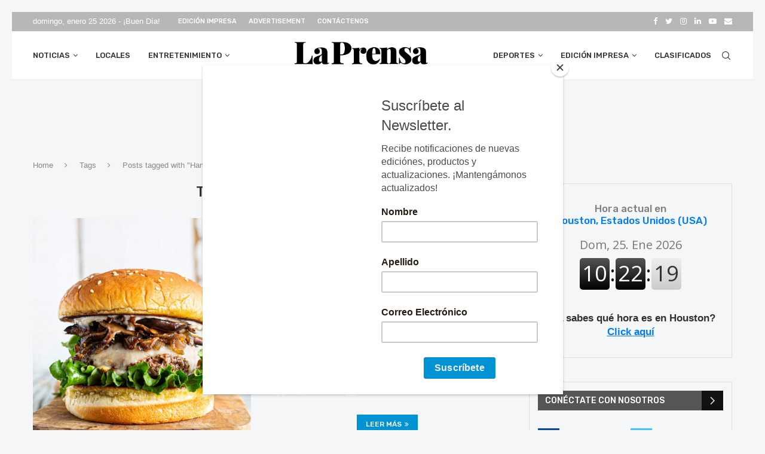

--- FILE ---
content_type: text/html; charset=UTF-8
request_url: https://prensadehouston.com/tag/hamburguesa/
body_size: 35574
content:
<!DOCTYPE html>
<html lang="es" prefix="og: https://ogp.me/ns#">
<head>
	<meta charset="UTF-8">
	<meta http-equiv="X-UA-Compatible" content="IE=edge">
	<meta name="viewport" content="width=device-width, initial-scale=1">
	<link rel="profile" href="http://gmpg.org/xfn/11"/>
			<link rel="shortcut icon" href="https://prensadehouston.com/wp-content/uploads/2022/01/LPH_SM_LOGO_-scaled.jpg"
			type="image/x-icon"/>
		<link rel="apple-touch-icon" sizes="180x180" href="https://prensadehouston.com/wp-content/uploads/2022/01/LPH_SM_LOGO_-scaled.jpg">
		<link rel="alternate" type="application/rss+xml" title="La Prensa de Houston RSS Feed"
		href="https://prensadehouston.com/feed/"/>
	<link rel="alternate" type="application/atom+xml" title="La Prensa de Houston Atom Feed"
		href="https://prensadehouston.com/feed/atom/"/>
	<link rel="pingback" href="https://prensadehouston.com/xmlrpc.php"/>
	<!--[if lt IE 9]>
	<script src="https://prensadehouston.com/wp-content/themes/soledad/js/html5.js"></script>
	<![endif]-->
	<link rel='preconnect' href='https://fonts.googleapis.com' />
<link rel='preconnect' href='https://fonts.gstatic.com' />
<meta http-equiv='x-dns-prefetch-control' content='on'>
<link rel='dns-prefetch' href='//fonts.googleapis.com' />
<link rel='dns-prefetch' href='//fonts.gstatic.com' />
<link rel='dns-prefetch' href='//s.gravatar.com' />
<link rel='dns-prefetch' href='//www.google-analytics.com' />

<!-- Google Tag Manager for WordPress by gtm4wp.com -->
<script data-cfasync="false" data-pagespeed-no-defer>
	var gtm4wp_datalayer_name = "dataLayer";
	var dataLayer = dataLayer || [];
</script>
<!-- End Google Tag Manager for WordPress by gtm4wp.com -->
<!-- Optimización para motores de búsqueda de Rank Math -  https://rankmath.com/ -->
<title>Hamburguesa - La Prensa de Houston</title>
<meta name="robots" content="follow, noindex"/>
<meta property="og:locale" content="es_ES" />
<meta property="og:type" content="article" />
<meta property="og:title" content="Hamburguesa - La Prensa de Houston" />
<meta property="og:url" content="https://prensadehouston.com/tag/hamburguesa/" />
<meta property="og:site_name" content="La Prensa de Houston" />
<meta name="twitter:card" content="summary_large_image" />
<meta name="twitter:title" content="Hamburguesa - La Prensa de Houston" />
<meta name="twitter:label1" content="Entradas" />
<meta name="twitter:data1" content="2" />
<script type="application/ld+json" class="rank-math-schema">{"@context":"https://schema.org","@graph":[{"@type":"Person","@id":"https://prensadehouston.com/#person","name":"Ben Guerra","image":{"@type":"ImageObject","@id":"https://prensadehouston.com/#logo","url":"https://prensadehouston.com/wp-content/uploads/2021/06/LPH-Logo.jpg","contentUrl":"https://prensadehouston.com/wp-content/uploads/2021/06/LPH-Logo.jpg","caption":"Ben Guerra","inLanguage":"es"}},{"@type":"WebSite","@id":"https://prensadehouston.com/#website","url":"https://prensadehouston.com","name":"Ben Guerra","publisher":{"@id":"https://prensadehouston.com/#person"},"inLanguage":"es"},{"@type":"CollectionPage","@id":"https://prensadehouston.com/tag/hamburguesa/#webpage","url":"https://prensadehouston.com/tag/hamburguesa/","name":"Hamburguesa - La Prensa de Houston","isPartOf":{"@id":"https://prensadehouston.com/#website"},"inLanguage":"es"}]}</script>
<!-- /Plugin Rank Math WordPress SEO -->

<link rel='dns-prefetch' href='//static.addtoany.com' />
<link rel='dns-prefetch' href='//stats.wp.com' />
<link rel='dns-prefetch' href='//fonts.googleapis.com' />
<link rel="alternate" type="application/rss+xml" title="La Prensa de Houston &raquo; Feed" href="https://prensadehouston.com/feed/" />
<link rel="alternate" type="application/rss+xml" title="La Prensa de Houston &raquo; Etiqueta Hamburguesa del feed" href="https://prensadehouston.com/tag/hamburguesa/feed/" />
		<!-- This site uses the Google Analytics by ExactMetrics plugin v8.11.1 - Using Analytics tracking - https://www.exactmetrics.com/ -->
		<!-- Nota: ExactMetrics no está actualmente configurado en este sitio. El dueño del sitio necesita identificarse usando su cuenta de Google Analytics en el panel de ajustes de ExactMetrics. -->
					<!-- No tracking code set -->
				<!-- / Google Analytics by ExactMetrics -->
		<script type="text/javascript">
window._wpemojiSettings = {"baseUrl":"https:\/\/s.w.org\/images\/core\/emoji\/14.0.0\/72x72\/","ext":".png","svgUrl":"https:\/\/s.w.org\/images\/core\/emoji\/14.0.0\/svg\/","svgExt":".svg","source":{"concatemoji":"https:\/\/prensadehouston.com\/wp-includes\/js\/wp-emoji-release.min.js?ver=6.3.7"}};
/*! This file is auto-generated */
!function(i,n){var o,s,e;function c(e){try{var t={supportTests:e,timestamp:(new Date).valueOf()};sessionStorage.setItem(o,JSON.stringify(t))}catch(e){}}function p(e,t,n){e.clearRect(0,0,e.canvas.width,e.canvas.height),e.fillText(t,0,0);var t=new Uint32Array(e.getImageData(0,0,e.canvas.width,e.canvas.height).data),r=(e.clearRect(0,0,e.canvas.width,e.canvas.height),e.fillText(n,0,0),new Uint32Array(e.getImageData(0,0,e.canvas.width,e.canvas.height).data));return t.every(function(e,t){return e===r[t]})}function u(e,t,n){switch(t){case"flag":return n(e,"\ud83c\udff3\ufe0f\u200d\u26a7\ufe0f","\ud83c\udff3\ufe0f\u200b\u26a7\ufe0f")?!1:!n(e,"\ud83c\uddfa\ud83c\uddf3","\ud83c\uddfa\u200b\ud83c\uddf3")&&!n(e,"\ud83c\udff4\udb40\udc67\udb40\udc62\udb40\udc65\udb40\udc6e\udb40\udc67\udb40\udc7f","\ud83c\udff4\u200b\udb40\udc67\u200b\udb40\udc62\u200b\udb40\udc65\u200b\udb40\udc6e\u200b\udb40\udc67\u200b\udb40\udc7f");case"emoji":return!n(e,"\ud83e\udef1\ud83c\udffb\u200d\ud83e\udef2\ud83c\udfff","\ud83e\udef1\ud83c\udffb\u200b\ud83e\udef2\ud83c\udfff")}return!1}function f(e,t,n){var r="undefined"!=typeof WorkerGlobalScope&&self instanceof WorkerGlobalScope?new OffscreenCanvas(300,150):i.createElement("canvas"),a=r.getContext("2d",{willReadFrequently:!0}),o=(a.textBaseline="top",a.font="600 32px Arial",{});return e.forEach(function(e){o[e]=t(a,e,n)}),o}function t(e){var t=i.createElement("script");t.src=e,t.defer=!0,i.head.appendChild(t)}"undefined"!=typeof Promise&&(o="wpEmojiSettingsSupports",s=["flag","emoji"],n.supports={everything:!0,everythingExceptFlag:!0},e=new Promise(function(e){i.addEventListener("DOMContentLoaded",e,{once:!0})}),new Promise(function(t){var n=function(){try{var e=JSON.parse(sessionStorage.getItem(o));if("object"==typeof e&&"number"==typeof e.timestamp&&(new Date).valueOf()<e.timestamp+604800&&"object"==typeof e.supportTests)return e.supportTests}catch(e){}return null}();if(!n){if("undefined"!=typeof Worker&&"undefined"!=typeof OffscreenCanvas&&"undefined"!=typeof URL&&URL.createObjectURL&&"undefined"!=typeof Blob)try{var e="postMessage("+f.toString()+"("+[JSON.stringify(s),u.toString(),p.toString()].join(",")+"));",r=new Blob([e],{type:"text/javascript"}),a=new Worker(URL.createObjectURL(r),{name:"wpTestEmojiSupports"});return void(a.onmessage=function(e){c(n=e.data),a.terminate(),t(n)})}catch(e){}c(n=f(s,u,p))}t(n)}).then(function(e){for(var t in e)n.supports[t]=e[t],n.supports.everything=n.supports.everything&&n.supports[t],"flag"!==t&&(n.supports.everythingExceptFlag=n.supports.everythingExceptFlag&&n.supports[t]);n.supports.everythingExceptFlag=n.supports.everythingExceptFlag&&!n.supports.flag,n.DOMReady=!1,n.readyCallback=function(){n.DOMReady=!0}}).then(function(){return e}).then(function(){var e;n.supports.everything||(n.readyCallback(),(e=n.source||{}).concatemoji?t(e.concatemoji):e.wpemoji&&e.twemoji&&(t(e.twemoji),t(e.wpemoji)))}))}((window,document),window._wpemojiSettings);
</script>
<!-- prensadehouston.com is managing ads with Advanced Ads 2.0.11 – https://wpadvancedads.com/ --><script id="prens-ready">
			window.advanced_ads_ready=function(e,a){a=a||"complete";var d=function(e){return"interactive"===a?"loading"!==e:"complete"===e};d(document.readyState)?e():document.addEventListener("readystatechange",(function(a){d(a.target.readyState)&&e()}),{once:"interactive"===a})},window.advanced_ads_ready_queue=window.advanced_ads_ready_queue||[];		</script>
		<style type="text/css">
img.wp-smiley,
img.emoji {
	display: inline !important;
	border: none !important;
	box-shadow: none !important;
	height: 1em !important;
	width: 1em !important;
	margin: 0 0.07em !important;
	vertical-align: -0.1em !important;
	background: none !important;
	padding: 0 !important;
}
</style>
	<link rel='stylesheet' id='wp-block-library-css' href='https://prensadehouston.com/wp-includes/css/dist/block-library/style.min.css?ver=6.3.7' type='text/css' media='all' />
<style id='wp-block-library-inline-css' type='text/css'>
.has-text-align-justify{text-align:justify;}
</style>
<style id='wp-block-library-theme-inline-css' type='text/css'>
.wp-block-audio figcaption{color:#555;font-size:13px;text-align:center}.is-dark-theme .wp-block-audio figcaption{color:hsla(0,0%,100%,.65)}.wp-block-audio{margin:0 0 1em}.wp-block-code{border:1px solid #ccc;border-radius:4px;font-family:Menlo,Consolas,monaco,monospace;padding:.8em 1em}.wp-block-embed figcaption{color:#555;font-size:13px;text-align:center}.is-dark-theme .wp-block-embed figcaption{color:hsla(0,0%,100%,.65)}.wp-block-embed{margin:0 0 1em}.blocks-gallery-caption{color:#555;font-size:13px;text-align:center}.is-dark-theme .blocks-gallery-caption{color:hsla(0,0%,100%,.65)}.wp-block-image figcaption{color:#555;font-size:13px;text-align:center}.is-dark-theme .wp-block-image figcaption{color:hsla(0,0%,100%,.65)}.wp-block-image{margin:0 0 1em}.wp-block-pullquote{border-bottom:4px solid;border-top:4px solid;color:currentColor;margin-bottom:1.75em}.wp-block-pullquote cite,.wp-block-pullquote footer,.wp-block-pullquote__citation{color:currentColor;font-size:.8125em;font-style:normal;text-transform:uppercase}.wp-block-quote{border-left:.25em solid;margin:0 0 1.75em;padding-left:1em}.wp-block-quote cite,.wp-block-quote footer{color:currentColor;font-size:.8125em;font-style:normal;position:relative}.wp-block-quote.has-text-align-right{border-left:none;border-right:.25em solid;padding-left:0;padding-right:1em}.wp-block-quote.has-text-align-center{border:none;padding-left:0}.wp-block-quote.is-large,.wp-block-quote.is-style-large,.wp-block-quote.is-style-plain{border:none}.wp-block-search .wp-block-search__label{font-weight:700}.wp-block-search__button{border:1px solid #ccc;padding:.375em .625em}:where(.wp-block-group.has-background){padding:1.25em 2.375em}.wp-block-separator.has-css-opacity{opacity:.4}.wp-block-separator{border:none;border-bottom:2px solid;margin-left:auto;margin-right:auto}.wp-block-separator.has-alpha-channel-opacity{opacity:1}.wp-block-separator:not(.is-style-wide):not(.is-style-dots){width:100px}.wp-block-separator.has-background:not(.is-style-dots){border-bottom:none;height:1px}.wp-block-separator.has-background:not(.is-style-wide):not(.is-style-dots){height:2px}.wp-block-table{margin:0 0 1em}.wp-block-table td,.wp-block-table th{word-break:normal}.wp-block-table figcaption{color:#555;font-size:13px;text-align:center}.is-dark-theme .wp-block-table figcaption{color:hsla(0,0%,100%,.65)}.wp-block-video figcaption{color:#555;font-size:13px;text-align:center}.is-dark-theme .wp-block-video figcaption{color:hsla(0,0%,100%,.65)}.wp-block-video{margin:0 0 1em}.wp-block-template-part.has-background{margin-bottom:0;margin-top:0;padding:1.25em 2.375em}
</style>
<link rel='stylesheet' id='mediaelement-css' href='https://prensadehouston.com/wp-includes/js/mediaelement/mediaelementplayer-legacy.min.css?ver=4.2.17' type='text/css' media='all' />
<link rel='stylesheet' id='wp-mediaelement-css' href='https://prensadehouston.com/wp-includes/js/mediaelement/wp-mediaelement.min.css?ver=6.3.7' type='text/css' media='all' />
<style id='classic-theme-styles-inline-css' type='text/css'>
/*! This file is auto-generated */
.wp-block-button__link{color:#fff;background-color:#32373c;border-radius:9999px;box-shadow:none;text-decoration:none;padding:calc(.667em + 2px) calc(1.333em + 2px);font-size:1.125em}.wp-block-file__button{background:#32373c;color:#fff;text-decoration:none}
</style>
<style id='global-styles-inline-css' type='text/css'>
body{--wp--preset--color--black: #000000;--wp--preset--color--cyan-bluish-gray: #abb8c3;--wp--preset--color--white: #ffffff;--wp--preset--color--pale-pink: #f78da7;--wp--preset--color--vivid-red: #cf2e2e;--wp--preset--color--luminous-vivid-orange: #ff6900;--wp--preset--color--luminous-vivid-amber: #fcb900;--wp--preset--color--light-green-cyan: #7bdcb5;--wp--preset--color--vivid-green-cyan: #00d084;--wp--preset--color--pale-cyan-blue: #8ed1fc;--wp--preset--color--vivid-cyan-blue: #0693e3;--wp--preset--color--vivid-purple: #9b51e0;--wp--preset--gradient--vivid-cyan-blue-to-vivid-purple: linear-gradient(135deg,rgba(6,147,227,1) 0%,rgb(155,81,224) 100%);--wp--preset--gradient--light-green-cyan-to-vivid-green-cyan: linear-gradient(135deg,rgb(122,220,180) 0%,rgb(0,208,130) 100%);--wp--preset--gradient--luminous-vivid-amber-to-luminous-vivid-orange: linear-gradient(135deg,rgba(252,185,0,1) 0%,rgba(255,105,0,1) 100%);--wp--preset--gradient--luminous-vivid-orange-to-vivid-red: linear-gradient(135deg,rgba(255,105,0,1) 0%,rgb(207,46,46) 100%);--wp--preset--gradient--very-light-gray-to-cyan-bluish-gray: linear-gradient(135deg,rgb(238,238,238) 0%,rgb(169,184,195) 100%);--wp--preset--gradient--cool-to-warm-spectrum: linear-gradient(135deg,rgb(74,234,220) 0%,rgb(151,120,209) 20%,rgb(207,42,186) 40%,rgb(238,44,130) 60%,rgb(251,105,98) 80%,rgb(254,248,76) 100%);--wp--preset--gradient--blush-light-purple: linear-gradient(135deg,rgb(255,206,236) 0%,rgb(152,150,240) 100%);--wp--preset--gradient--blush-bordeaux: linear-gradient(135deg,rgb(254,205,165) 0%,rgb(254,45,45) 50%,rgb(107,0,62) 100%);--wp--preset--gradient--luminous-dusk: linear-gradient(135deg,rgb(255,203,112) 0%,rgb(199,81,192) 50%,rgb(65,88,208) 100%);--wp--preset--gradient--pale-ocean: linear-gradient(135deg,rgb(255,245,203) 0%,rgb(182,227,212) 50%,rgb(51,167,181) 100%);--wp--preset--gradient--electric-grass: linear-gradient(135deg,rgb(202,248,128) 0%,rgb(113,206,126) 100%);--wp--preset--gradient--midnight: linear-gradient(135deg,rgb(2,3,129) 0%,rgb(40,116,252) 100%);--wp--preset--font-size--small: 12px;--wp--preset--font-size--medium: 20px;--wp--preset--font-size--large: 32px;--wp--preset--font-size--x-large: 42px;--wp--preset--font-size--normal: 14px;--wp--preset--font-size--huge: 42px;--wp--preset--spacing--20: 0.44rem;--wp--preset--spacing--30: 0.67rem;--wp--preset--spacing--40: 1rem;--wp--preset--spacing--50: 1.5rem;--wp--preset--spacing--60: 2.25rem;--wp--preset--spacing--70: 3.38rem;--wp--preset--spacing--80: 5.06rem;--wp--preset--shadow--natural: 6px 6px 9px rgba(0, 0, 0, 0.2);--wp--preset--shadow--deep: 12px 12px 50px rgba(0, 0, 0, 0.4);--wp--preset--shadow--sharp: 6px 6px 0px rgba(0, 0, 0, 0.2);--wp--preset--shadow--outlined: 6px 6px 0px -3px rgba(255, 255, 255, 1), 6px 6px rgba(0, 0, 0, 1);--wp--preset--shadow--crisp: 6px 6px 0px rgba(0, 0, 0, 1);}:where(.is-layout-flex){gap: 0.5em;}:where(.is-layout-grid){gap: 0.5em;}body .is-layout-flow > .alignleft{float: left;margin-inline-start: 0;margin-inline-end: 2em;}body .is-layout-flow > .alignright{float: right;margin-inline-start: 2em;margin-inline-end: 0;}body .is-layout-flow > .aligncenter{margin-left: auto !important;margin-right: auto !important;}body .is-layout-constrained > .alignleft{float: left;margin-inline-start: 0;margin-inline-end: 2em;}body .is-layout-constrained > .alignright{float: right;margin-inline-start: 2em;margin-inline-end: 0;}body .is-layout-constrained > .aligncenter{margin-left: auto !important;margin-right: auto !important;}body .is-layout-constrained > :where(:not(.alignleft):not(.alignright):not(.alignfull)){max-width: var(--wp--style--global--content-size);margin-left: auto !important;margin-right: auto !important;}body .is-layout-constrained > .alignwide{max-width: var(--wp--style--global--wide-size);}body .is-layout-flex{display: flex;}body .is-layout-flex{flex-wrap: wrap;align-items: center;}body .is-layout-flex > *{margin: 0;}body .is-layout-grid{display: grid;}body .is-layout-grid > *{margin: 0;}:where(.wp-block-columns.is-layout-flex){gap: 2em;}:where(.wp-block-columns.is-layout-grid){gap: 2em;}:where(.wp-block-post-template.is-layout-flex){gap: 1.25em;}:where(.wp-block-post-template.is-layout-grid){gap: 1.25em;}.has-black-color{color: var(--wp--preset--color--black) !important;}.has-cyan-bluish-gray-color{color: var(--wp--preset--color--cyan-bluish-gray) !important;}.has-white-color{color: var(--wp--preset--color--white) !important;}.has-pale-pink-color{color: var(--wp--preset--color--pale-pink) !important;}.has-vivid-red-color{color: var(--wp--preset--color--vivid-red) !important;}.has-luminous-vivid-orange-color{color: var(--wp--preset--color--luminous-vivid-orange) !important;}.has-luminous-vivid-amber-color{color: var(--wp--preset--color--luminous-vivid-amber) !important;}.has-light-green-cyan-color{color: var(--wp--preset--color--light-green-cyan) !important;}.has-vivid-green-cyan-color{color: var(--wp--preset--color--vivid-green-cyan) !important;}.has-pale-cyan-blue-color{color: var(--wp--preset--color--pale-cyan-blue) !important;}.has-vivid-cyan-blue-color{color: var(--wp--preset--color--vivid-cyan-blue) !important;}.has-vivid-purple-color{color: var(--wp--preset--color--vivid-purple) !important;}.has-black-background-color{background-color: var(--wp--preset--color--black) !important;}.has-cyan-bluish-gray-background-color{background-color: var(--wp--preset--color--cyan-bluish-gray) !important;}.has-white-background-color{background-color: var(--wp--preset--color--white) !important;}.has-pale-pink-background-color{background-color: var(--wp--preset--color--pale-pink) !important;}.has-vivid-red-background-color{background-color: var(--wp--preset--color--vivid-red) !important;}.has-luminous-vivid-orange-background-color{background-color: var(--wp--preset--color--luminous-vivid-orange) !important;}.has-luminous-vivid-amber-background-color{background-color: var(--wp--preset--color--luminous-vivid-amber) !important;}.has-light-green-cyan-background-color{background-color: var(--wp--preset--color--light-green-cyan) !important;}.has-vivid-green-cyan-background-color{background-color: var(--wp--preset--color--vivid-green-cyan) !important;}.has-pale-cyan-blue-background-color{background-color: var(--wp--preset--color--pale-cyan-blue) !important;}.has-vivid-cyan-blue-background-color{background-color: var(--wp--preset--color--vivid-cyan-blue) !important;}.has-vivid-purple-background-color{background-color: var(--wp--preset--color--vivid-purple) !important;}.has-black-border-color{border-color: var(--wp--preset--color--black) !important;}.has-cyan-bluish-gray-border-color{border-color: var(--wp--preset--color--cyan-bluish-gray) !important;}.has-white-border-color{border-color: var(--wp--preset--color--white) !important;}.has-pale-pink-border-color{border-color: var(--wp--preset--color--pale-pink) !important;}.has-vivid-red-border-color{border-color: var(--wp--preset--color--vivid-red) !important;}.has-luminous-vivid-orange-border-color{border-color: var(--wp--preset--color--luminous-vivid-orange) !important;}.has-luminous-vivid-amber-border-color{border-color: var(--wp--preset--color--luminous-vivid-amber) !important;}.has-light-green-cyan-border-color{border-color: var(--wp--preset--color--light-green-cyan) !important;}.has-vivid-green-cyan-border-color{border-color: var(--wp--preset--color--vivid-green-cyan) !important;}.has-pale-cyan-blue-border-color{border-color: var(--wp--preset--color--pale-cyan-blue) !important;}.has-vivid-cyan-blue-border-color{border-color: var(--wp--preset--color--vivid-cyan-blue) !important;}.has-vivid-purple-border-color{border-color: var(--wp--preset--color--vivid-purple) !important;}.has-vivid-cyan-blue-to-vivid-purple-gradient-background{background: var(--wp--preset--gradient--vivid-cyan-blue-to-vivid-purple) !important;}.has-light-green-cyan-to-vivid-green-cyan-gradient-background{background: var(--wp--preset--gradient--light-green-cyan-to-vivid-green-cyan) !important;}.has-luminous-vivid-amber-to-luminous-vivid-orange-gradient-background{background: var(--wp--preset--gradient--luminous-vivid-amber-to-luminous-vivid-orange) !important;}.has-luminous-vivid-orange-to-vivid-red-gradient-background{background: var(--wp--preset--gradient--luminous-vivid-orange-to-vivid-red) !important;}.has-very-light-gray-to-cyan-bluish-gray-gradient-background{background: var(--wp--preset--gradient--very-light-gray-to-cyan-bluish-gray) !important;}.has-cool-to-warm-spectrum-gradient-background{background: var(--wp--preset--gradient--cool-to-warm-spectrum) !important;}.has-blush-light-purple-gradient-background{background: var(--wp--preset--gradient--blush-light-purple) !important;}.has-blush-bordeaux-gradient-background{background: var(--wp--preset--gradient--blush-bordeaux) !important;}.has-luminous-dusk-gradient-background{background: var(--wp--preset--gradient--luminous-dusk) !important;}.has-pale-ocean-gradient-background{background: var(--wp--preset--gradient--pale-ocean) !important;}.has-electric-grass-gradient-background{background: var(--wp--preset--gradient--electric-grass) !important;}.has-midnight-gradient-background{background: var(--wp--preset--gradient--midnight) !important;}.has-small-font-size{font-size: var(--wp--preset--font-size--small) !important;}.has-medium-font-size{font-size: var(--wp--preset--font-size--medium) !important;}.has-large-font-size{font-size: var(--wp--preset--font-size--large) !important;}.has-x-large-font-size{font-size: var(--wp--preset--font-size--x-large) !important;}
.wp-block-navigation a:where(:not(.wp-element-button)){color: inherit;}
:where(.wp-block-post-template.is-layout-flex){gap: 1.25em;}:where(.wp-block-post-template.is-layout-grid){gap: 1.25em;}
:where(.wp-block-columns.is-layout-flex){gap: 2em;}:where(.wp-block-columns.is-layout-grid){gap: 2em;}
.wp-block-pullquote{font-size: 1.5em;line-height: 1.6;}
</style>
<link rel='stylesheet' id='awesome-weather-css' href='https://prensadehouston.com/wp-content/plugins/awesome-weather/awesome-weather.css?ver=6.3.7' type='text/css' media='all' />
<style id='awesome-weather-inline-css' type='text/css'>
.awesome-weather-wrap { font-family: 'Open Sans', sans-serif; font-weight: 400; font-size: 14px; line-height: 14px; }
</style>
<link rel='stylesheet' id='opensans-googlefont-css' href='//fonts.googleapis.com/css?family=Open+Sans%3A400&#038;ver=6.3.7' type='text/css' media='all' />
<link rel='stylesheet' id='contact-form-7-css' href='https://prensadehouston.com/wp-content/plugins/contact-form-7/includes/css/styles.css?ver=5.8' type='text/css' media='all' />
<link rel='stylesheet' id='flexy-breadcrumb-css' href='https://prensadehouston.com/wp-content/plugins/flexy-breadcrumb/public/css/flexy-breadcrumb-public.css?ver=1.2.1' type='text/css' media='all' />
<link rel='stylesheet' id='flexy-breadcrumb-font-awesome-css' href='https://prensadehouston.com/wp-content/plugins/flexy-breadcrumb/public/css/font-awesome.min.css?ver=4.7.0' type='text/css' media='all' />
<link rel='stylesheet' id='penci-oswald-css' href='//fonts.googleapis.com/css?family=Oswald%3A400&#038;display=swap&#038;ver=6.3.7' type='text/css' media='all' />
<link rel='stylesheet' id='rs-plugin-settings-css' href='https://prensadehouston.com/wp-content/plugins/revslider/public/assets/css/settings.css?ver=5.4.8.3' type='text/css' media='all' />
<style id='rs-plugin-settings-inline-css' type='text/css'>
#rs-demo-id {}
</style>
<link rel='stylesheet' id='widgetopts-styles-css' href='https://prensadehouston.com/wp-content/plugins/widget-options/assets/css/widget-options.css?ver=4.1.2' type='text/css' media='all' />
<link rel='stylesheet' id='mc4wp-form-themes-css' href='https://prensadehouston.com/wp-content/plugins/mailchimp-for-wp/assets/css/form-themes.css?ver=4.10.7' type='text/css' media='all' />
<link rel='stylesheet' id='penci-fonts-css' href='https://fonts.googleapis.com/css?family=PT+Serif%3A300%2C300italic%2C400%2C400italic%2C500%2C500italic%2C700%2C700italic%2C800%2C800italic%7CPlayfair+Display+SC%3A300%2C300italic%2C400%2C400italic%2C500%2C500italic%2C700%2C700italic%2C800%2C800italic%7CMontserrat%3A300%2C300italic%2C400%2C400italic%2C500%2C500italic%2C700%2C700italic%2C800%2C800italic%7CRubik%3A300%2C300italic%2C400%2C400italic%2C500%2C500italic%2C700%2C700italic%2C800%2C800italic%7CLato%3A300%2C300italic%2C400%2C400italic%2C500%2C500italic%2C600%2C600italic%2C700%2C700italic%2C800%2C800italic%26subset%3Dlatin%2Ccyrillic%2Ccyrillic-ext%2Cgreek%2Cgreek-ext%2Clatin-ext&#038;display=swap&#038;ver=8.0.9' type='text/css' media='all' />
<link rel='stylesheet' id='penci-main-style-css' href='https://prensadehouston.com/wp-content/themes/soledad/main.css?ver=8.0.9' type='text/css' media='all' />
<link rel='stylesheet' id='penci-font-awesomeold-css' href='https://prensadehouston.com/wp-content/themes/soledad/css/font-awesome.4.7.0.swap.min.css?ver=4.7.0' type='text/css' media='all' />
<link rel='stylesheet' id='penci-font-iweather-css' href='https://prensadehouston.com/wp-content/themes/soledad/css/weather-icon.swap.css?ver=2.0' type='text/css' media='all' />
<link rel='stylesheet' id='penci_icon-css' href='https://prensadehouston.com/wp-content/themes/soledad/css/penci-icon.css?ver=8.0.9' type='text/css' media='all' />
<link rel='stylesheet' id='penci_style-css' href='https://prensadehouston.com/wp-content/themes/soledad-child/style.css?ver=8.0.9' type='text/css' media='all' />
<link rel='stylesheet' id='penci_social_counter-css' href='https://prensadehouston.com/wp-content/themes/soledad/css/social-counter.css?ver=8.0.9' type='text/css' media='all' />
<link rel='stylesheet' id='wp-pagenavi-css' href='https://prensadehouston.com/wp-content/plugins/wp-pagenavi/pagenavi-css.css?ver=2.70' type='text/css' media='all' />
<link rel='stylesheet' id='addtoany-css' href='https://prensadehouston.com/wp-content/plugins/add-to-any/addtoany.min.css?ver=1.16' type='text/css' media='all' />
<link rel='stylesheet' id='penci-recipe-css-css' href='https://prensadehouston.com/wp-content/plugins/penci-recipe/css/recipe.css?ver=3.3' type='text/css' media='all' />
<link rel='stylesheet' id='penci-soledad-parent-style-css' href='https://prensadehouston.com/wp-content/themes/soledad/style.css?ver=6.3.7' type='text/css' media='all' />
<script id="addtoany-core-js-before" type="text/javascript">
window.a2a_config=window.a2a_config||{};a2a_config.callbacks=[];a2a_config.overlays=[];a2a_config.templates={};a2a_localize = {
	Share: "Compartir",
	Save: "Guardar",
	Subscribe: "Suscribir",
	Email: "Correo electrónico",
	Bookmark: "Marcador",
	ShowAll: "Mostrar todo",
	ShowLess: "Mostrar menos",
	FindServices: "Encontrar servicio(s)",
	FindAnyServiceToAddTo: "Encuentra al instante cualquier servicio para añadir a",
	PoweredBy: "Funciona con",
	ShareViaEmail: "Compartir por correo electrónico",
	SubscribeViaEmail: "Suscribirse a través de correo electrónico",
	BookmarkInYourBrowser: "Añadir a marcadores de tu navegador",
	BookmarkInstructions: "Presiona «Ctrl+D» o «\u2318+D» para añadir esta página a marcadores",
	AddToYourFavorites: "Añadir a tus favoritos",
	SendFromWebOrProgram: "Enviar desde cualquier dirección o programa de correo electrónico ",
	EmailProgram: "Programa de correo electrónico",
	More: "Más&#8230;",
	ThanksForSharing: "¡Gracias por compartir!",
	ThanksForFollowing: "¡Gracias por seguirnos!"
};

a2a_config.icon_color="transparent";
</script>
<script type='text/javascript' defer src='https://static.addtoany.com/menu/page.js' id='addtoany-core-js'></script>
<script type='text/javascript' src='https://prensadehouston.com/wp-includes/js/jquery/jquery.min.js?ver=3.7.0' id='jquery-core-js'></script>
<script type='text/javascript' src='https://prensadehouston.com/wp-includes/js/jquery/jquery-migrate.min.js?ver=3.4.1' id='jquery-migrate-js'></script>
<script type='text/javascript' defer src='https://prensadehouston.com/wp-content/plugins/add-to-any/addtoany.min.js?ver=1.1' id='addtoany-jquery-js'></script>
<script type='text/javascript' src='https://prensadehouston.com/wp-content/plugins/revslider/public/assets/js/jquery.themepunch.tools.min.js?ver=5.4.8.3' id='tp-tools-js'></script>
<script type='text/javascript' src='https://prensadehouston.com/wp-content/plugins/revslider/public/assets/js/jquery.themepunch.revolution.min.js?ver=5.4.8.3' id='revmin-js'></script>
<link rel="https://api.w.org/" href="https://prensadehouston.com/wp-json/" /><link rel="alternate" type="application/json" href="https://prensadehouston.com/wp-json/wp/v2/tags/350" /><link rel="EditURI" type="application/rsd+xml" title="RSD" href="https://prensadehouston.com/xmlrpc.php?rsd" />
<meta name="generator" content="WordPress 6.3.7" />

            <style type="text/css">              
                
                /* Background color */
                .fbc-page .fbc-wrap .fbc-items {
                    background-color: #edeff0;
                }
                /* Items font size */
                .fbc-page .fbc-wrap .fbc-items li {
                    font-size: 16px;
                }
                
                /* Items' link color */
                .fbc-page .fbc-wrap .fbc-items li a {
                    color: #337ab7;                    
                }
                
                /* Seprator color */
                .fbc-page .fbc-wrap .fbc-items li .fbc-separator {
                    color: #cccccc;
                }
                
                /* Active item & end-text color */
                .fbc-page .fbc-wrap .fbc-items li.active span,
                .fbc-page .fbc-wrap .fbc-items li .fbc-end-text {
                    color: #27272a;
                    font-size: 16px;
                }
            </style>

            <script id="mcjs">!function(c,h,i,m,p){m=c.createElement(h),p=c.getElementsByTagName(h)[0],m.async=1,m.src=i,p.parentNode.insertBefore(m,p)}(document,"script","https://chimpstatic.com/mcjs-connected/js/users/46f44013fdc9c9c2d000af573/52e5e4de89888170614fe3cf0.js");</script>

<script type="text/javascript" src="https://platform-api.sharethis.com/js/sharethis.js#property=611ef4e4fa3e6f0012f5fa07&product=inline-share-buttons" async="async"></script>

<script data-ad-client="ca-pub-3663992400993645" async src="https://pagead2.googlesyndication.com/pagead/js/adsbygoogle.js"></script>	<style type="text/css">
												.penci-review .penci-review-process span { background-color:#1e73be; }				.penci-review .penci-review-good ul li:before { color:#1e73be; }				.penci-review .penci-review-score-total { background-color:#1e73be; }							</style>
		<style>img#wpstats{display:none}</style>
		
<!-- Google Tag Manager for WordPress by gtm4wp.com -->
<!-- GTM Container placement set to footer -->
<script data-cfasync="false" data-pagespeed-no-defer type="text/javascript">
	var dataLayer_content = {"pagePostType":"post","pagePostType2":"tag-post"};
	dataLayer.push( dataLayer_content );
</script>
<script data-cfasync="false" data-pagespeed-no-defer type="text/javascript">
(function(w,d,s,l,i){w[l]=w[l]||[];w[l].push({'gtm.start':
new Date().getTime(),event:'gtm.js'});var f=d.getElementsByTagName(s)[0],
j=d.createElement(s),dl=l!='dataLayer'?'&l='+l:'';j.async=true;j.src=
'//www.googletagmanager.com/gtm.js?id='+i+dl;f.parentNode.insertBefore(j,f);
})(window,document,'script','dataLayer','GTM-PQ293QX');
</script>
<script data-cfasync="false" data-pagespeed-no-defer type="text/javascript">
(function(w,d,s,l,i){w[l]=w[l]||[];w[l].push({'gtm.start':
new Date().getTime(),event:'gtm.js'});var f=d.getElementsByTagName(s)[0],
j=d.createElement(s),dl=l!='dataLayer'?'&l='+l:'';j.async=true;j.src=
'//www.googletagmanager.com/gtm.js?id='+i+dl;f.parentNode.insertBefore(j,f);
})(window,document,'script','dataLayer','GTM-383910641');
</script>
<!-- End Google Tag Manager for WordPress by gtm4wp.com --><script>var portfolioDataJs = portfolioDataJs || [];</script>	<style>
		body.single.single-post #header {
			margin-bottom: 0px;
		}
		.gam_show_on_tablet, .gam_show_on_mobile {
			display: none;
		}
		.gam_show_on_desktop, #Top_LeaderBoard, #RR_1, #RR_2, #Inline_1, #Footer {
			display: flex;
			justify-content: center;
		}
		[id^=google_ads_iframe] > iframe {
			width: revert-layer;
		}
		#Top_LeaderBoard {
			min-height: 90px;
		}
		.single-post #Top_LeaderBoard.advert-loaded,
		.archive #Top_LeaderBoard.advert-loaded {
			margin-bottom: 50px !important;
		}
		@media screen and ( max-width: 1024px ) {
			.gam_show_on_mobile, .gam_show_on_desktop{
				display: none;
			}
			.gam_show_on_tablet{
				display: flex;
				justify-content: center;
			}
		}
		@media screen and ( max-width: 767px ) {
			.gam_show_on_tablet, .gam_show_on_desktop{
				display:none;
			}
			.gam_show_on_mobile{
				display: flex;
				justify-content: center;
			}
			#Top_LeaderBoard {
				min-height: 50px;
			}
		}
	</style>
	<script type="text/javascript">
		var googletag = googletag || {};
		googletag.cmd = googletag.cmd || [];
		(function() {
			var gads = document.createElement( 'script' );
			gads.async = true;
			gads.type = 'text/javascript';
			var useSSL = 'https:' == document.location.protocol;
			gads.src = (useSSL ? 'https:' : 'http:') + '//www.googletagservices.com/tag/js/gpt.js';
			var node =document.getElementsByTagName('script')[0];
			node.parentNode.insertBefore(gads, node);
		})();
	</script>
	<script>
		window.googletag = window.googletag || {cmd: []};
		googletag.cmd.push( function() {
			var viewport = document.documentElement.clientWidth;
			var leaderMapping = googletag.sizeMapping().
				addSize([0, 0], [[320, 50], [320, 100]]).
				addSize([768, 200], [728, 90]).
				addSize([1050, 200], [[970, 90], [728, 90]]).
				build();

			var InlineMapping = googletag.sizeMapping().
				addSize([0, 0], [[300, 250], [320, 50], [320, 100]]).
				addSize([768, 200], [728, 90]).
				addSize([1050, 200], [[970, 90], [728, 90]]).
				build();

			var footerMapping = googletag.sizeMapping().
				addSize([0, 0], [[320, 50], [320, 100]]).
				addSize([768, 200], []).
				addSize([1050, 200], []).
				build();

			var env = 'prod';
			var postId = '14200';
			var page_type = '';

						var cat = ["Locales"]
							page_type = 'archive';
			
			googletag.pubads()
				.setTargeting( 'environment', env )
				.setTargeting( 'postId', postId )
				.setTargeting( 'page_type', page_type )
				.setTargeting( 'cat', cat );

			googletag.defineOutOfPageSlot( '/22663483415/OOP_1', 'OOP_1' ).addService( googletag.pubads() );
			var footerSlot = anchorSlot = googletag.defineOutOfPageSlot( '/22663483415/Footer', googletag.enums.OutOfPageFormat.BOTTOM_ANCHOR );

			if ( viewport < 768 ) {
				googletag.defineSlot('/22663483415/Top_LeaderBoard', [[320, 50], [320, 100]], 'Top_LeaderBoard').defineSizeMapping(leaderMapping).addService(googletag.pubads());

				// Anchor slots return null if the page or device does not support anchors.
				if ( footerSlot ) {
					footerSlot.defineSizeMapping(footerMapping).addService(googletag.pubads());
				}

								
			} else if ( viewport < 1025 ) {
				googletag.defineSlot('/22663483415/Top_LeaderBoard', [728, 90], 'Top_LeaderBoard').defineSizeMapping(leaderMapping).addService(googletag.pubads());
				
				
			} else {
				googletag.defineSlot('/22663483415/Top_LeaderBoard', [[970, 90], [728, 90]], 'Top_LeaderBoard').defineSizeMapping(leaderMapping).addService(googletag.pubads());

				
							}

			// Add event listener to add class for any possible styling.
			googletag.pubads().addEventListener( 'slotRenderEnded', function( event ) {
				var slotId     = event.slot.getSlotElementId();
				var slot       = document.getElementById( slotId );
				var classAdded = slot !== null && ! event.isEmpty ? 'advert-loaded' : 'advert-not-loaded';

				slot.classList.add( classAdded );
			});

			googletag.pubads().enableSingleRequest();
			googletag.enableServices();
		} );
	</script>
	<style id="penci-custom-style" type="text/css">body{ --pcbg-cl: #fff; --pctext-cl: #313131; --pcborder-cl: #dedede; --pcheading-cl: #313131; --pcmeta-cl: #888888; --pcaccent-cl: #6eb48c; --pcbody-font: 'PT Serif', serif; --pchead-font: 'Raleway', sans-serif; --pchead-wei: bold; } .penci-image-holder:before{ padding-top: 100%; } body { --pchead-font: 'Rubik', sans-serif; } body { --pcbody-font: 'Lato', sans-serif; } p{ line-height: 1.8; } #main #bbpress-forums .bbp-login-form fieldset.bbp-form select, #main #bbpress-forums .bbp-login-form .bbp-form input[type="password"], #main #bbpress-forums .bbp-login-form .bbp-form input[type="text"], .penci-login-register input[type="email"], .penci-login-register input[type="text"], .penci-login-register input[type="password"], .penci-login-register input[type="number"], body, textarea, #respond textarea, .widget input[type="text"], .widget input[type="email"], .widget input[type="date"], .widget input[type="number"], .wpcf7 textarea, .mc4wp-form input, #respond input, div.wpforms-container .wpforms-form.wpforms-form input[type=date], div.wpforms-container .wpforms-form.wpforms-form input[type=datetime], div.wpforms-container .wpforms-form.wpforms-form input[type=datetime-local], div.wpforms-container .wpforms-form.wpforms-form input[type=email], div.wpforms-container .wpforms-form.wpforms-form input[type=month], div.wpforms-container .wpforms-form.wpforms-form input[type=number], div.wpforms-container .wpforms-form.wpforms-form input[type=password], div.wpforms-container .wpforms-form.wpforms-form input[type=range], div.wpforms-container .wpforms-form.wpforms-form input[type=search], div.wpforms-container .wpforms-form.wpforms-form input[type=tel], div.wpforms-container .wpforms-form.wpforms-form input[type=text], div.wpforms-container .wpforms-form.wpforms-form input[type=time], div.wpforms-container .wpforms-form.wpforms-form input[type=url], div.wpforms-container .wpforms-form.wpforms-form input[type=week], div.wpforms-container .wpforms-form.wpforms-form select, div.wpforms-container .wpforms-form.wpforms-form textarea, .wpcf7 input, form.pc-searchform input.search-input, ul.homepage-featured-boxes .penci-fea-in h4, .widget.widget_categories ul li span.category-item-count, .about-widget .about-me-heading, .widget ul.side-newsfeed li .side-item .side-item-text .side-item-meta { font-weight: 400 } #navigation .menu > li > a, #navigation ul.menu ul.sub-menu li > a, .navigation ul.menu ul.sub-menu li > a, .penci-menu-hbg .menu li a, #sidebar-nav .menu li a { font-family: 'Rubik', sans-serif; font-weight: normal; } .penci-hide-tagupdated{ display: none !important; } body, .widget ul li a{ font-size: 17px; } .widget ul li, .post-entry, p, .post-entry p { font-size: 17px; line-height: 1.8; } body { --pchead-wei: 500; } .featured-area .penci-image-holder, .featured-area .penci-slider4-overlay, .featured-area .penci-slide-overlay .overlay-link, .featured-style-29 .featured-slider-overlay, .penci-slider38-overlay{ border-radius: ; -webkit-border-radius: ; } .penci-featured-content-right:before{ border-top-right-radius: ; border-bottom-right-radius: ; } .penci-flat-overlay .penci-slide-overlay .penci-mag-featured-content:before{ border-bottom-left-radius: ; border-bottom-right-radius: ; } .container-single .post-image{ border-radius: ; -webkit-border-radius: ; } .penci-mega-thumbnail .penci-image-holder{ border-radius: ; -webkit-border-radius: ; } .cat > a.penci-cat-name:after{ height: 1px; width: 5px; border: none; border-top: 1px solid; vertical-align: middle; transform: none; margin-top: 0; } #navigation .menu > li > a, #navigation ul.menu ul.sub-menu li > a, .navigation ul.menu ul.sub-menu li > a, .penci-menu-hbg .menu li a, #sidebar-nav .menu li a, #navigation .penci-megamenu .penci-mega-child-categories a, .navigation .penci-megamenu .penci-mega-child-categories a{ font-weight: 500; } #logo a { max-width:320px; width: 100%; } @media only screen and (max-width: 960px) and (min-width: 768px){ #logo img{ max-width: 100%; } } .wp-caption p.wp-caption-text, .penci-featured-caption { font-style: normal; } body{ --pcaccent-cl: #0092d3; } .penci-menuhbg-toggle:hover .lines-button:after, .penci-menuhbg-toggle:hover .penci-lines:before, .penci-menuhbg-toggle:hover .penci-lines:after,.tags-share-box.tags-share-box-s2 .post-share-plike,.penci-video_playlist .penci-playlist-title,.pencisc-column-2.penci-video_playlist .penci-video-nav .playlist-panel-item, .pencisc-column-1.penci-video_playlist .penci-video-nav .playlist-panel-item,.penci-video_playlist .penci-custom-scroll::-webkit-scrollbar-thumb, .pencisc-button, .post-entry .pencisc-button, .penci-dropcap-box, .penci-dropcap-circle, .penci-login-register input[type="submit"]:hover, .penci-ld .penci-ldin:before, .penci-ldspinner > div{ background: #0092d3; } a, .post-entry .penci-portfolio-filter ul li a:hover, .penci-portfolio-filter ul li a:hover, .penci-portfolio-filter ul li.active a, .post-entry .penci-portfolio-filter ul li.active a, .penci-countdown .countdown-amount, .archive-box h1, .post-entry a, .container.penci-breadcrumb span a:hover, .post-entry blockquote:before, .post-entry blockquote cite, .post-entry blockquote .author, .wpb_text_column blockquote:before, .wpb_text_column blockquote cite, .wpb_text_column blockquote .author, .penci-pagination a:hover, ul.penci-topbar-menu > li a:hover, div.penci-topbar-menu > ul > li a:hover, .penci-recipe-heading a.penci-recipe-print,.penci-review-metas .penci-review-btnbuy, .main-nav-social a:hover, .widget-social .remove-circle a:hover i, .penci-recipe-index .cat > a.penci-cat-name, #bbpress-forums li.bbp-body ul.forum li.bbp-forum-info a:hover, #bbpress-forums li.bbp-body ul.topic li.bbp-topic-title a:hover, #bbpress-forums li.bbp-body ul.forum li.bbp-forum-info .bbp-forum-content a, #bbpress-forums li.bbp-body ul.topic p.bbp-topic-meta a, #bbpress-forums .bbp-breadcrumb a:hover, #bbpress-forums .bbp-forum-freshness a:hover, #bbpress-forums .bbp-topic-freshness a:hover, #buddypress ul.item-list li div.item-title a, #buddypress ul.item-list li h4 a, #buddypress .activity-header a:first-child, #buddypress .comment-meta a:first-child, #buddypress .acomment-meta a:first-child, div.bbp-template-notice a:hover, .penci-menu-hbg .menu li a .indicator:hover, .penci-menu-hbg .menu li a:hover, #sidebar-nav .menu li a:hover, .penci-rlt-popup .rltpopup-meta .rltpopup-title:hover, .penci-video_playlist .penci-video-playlist-item .penci-video-title:hover, .penci_list_shortcode li:before, .penci-dropcap-box-outline, .penci-dropcap-circle-outline, .penci-dropcap-regular, .penci-dropcap-bold{ color: #0092d3; } .penci-home-popular-post ul.slick-dots li button:hover, .penci-home-popular-post ul.slick-dots li.slick-active button, .post-entry blockquote .author span:after, .error-image:after, .error-404 .go-back-home a:after, .penci-header-signup-form, .woocommerce span.onsale, .woocommerce #respond input#submit:hover, .woocommerce a.button:hover, .woocommerce button.button:hover, .woocommerce input.button:hover, .woocommerce nav.woocommerce-pagination ul li span.current, .woocommerce div.product .entry-summary div[itemprop="description"]:before, .woocommerce div.product .entry-summary div[itemprop="description"] blockquote .author span:after, .woocommerce div.product .woocommerce-tabs #tab-description blockquote .author span:after, .woocommerce #respond input#submit.alt:hover, .woocommerce a.button.alt:hover, .woocommerce button.button.alt:hover, .woocommerce input.button.alt:hover, .pcheader-icon.shoping-cart-icon > a > span, #penci-demobar .buy-button, #penci-demobar .buy-button:hover, .penci-recipe-heading a.penci-recipe-print:hover,.penci-review-metas .penci-review-btnbuy:hover, .penci-review-process span, .penci-review-score-total, #navigation.menu-style-2 ul.menu ul.sub-menu:before, #navigation.menu-style-2 .menu ul ul.sub-menu:before, .penci-go-to-top-floating, .post-entry.blockquote-style-2 blockquote:before, #bbpress-forums #bbp-search-form .button, #bbpress-forums #bbp-search-form .button:hover, .wrapper-boxed .bbp-pagination-links span.current, #bbpress-forums #bbp_reply_submit:hover, #bbpress-forums #bbp_topic_submit:hover,#main .bbp-login-form .bbp-submit-wrapper button[type="submit"]:hover, #buddypress .dir-search input[type=submit], #buddypress .groups-members-search input[type=submit], #buddypress button:hover, #buddypress a.button:hover, #buddypress a.button:focus, #buddypress input[type=button]:hover, #buddypress input[type=reset]:hover, #buddypress ul.button-nav li a:hover, #buddypress ul.button-nav li.current a, #buddypress div.generic-button a:hover, #buddypress .comment-reply-link:hover, #buddypress input[type=submit]:hover, #buddypress div.pagination .pagination-links .current, #buddypress div.item-list-tabs ul li.selected a, #buddypress div.item-list-tabs ul li.current a, #buddypress div.item-list-tabs ul li a:hover, #buddypress table.notifications thead tr, #buddypress table.notifications-settings thead tr, #buddypress table.profile-settings thead tr, #buddypress table.profile-fields thead tr, #buddypress table.wp-profile-fields thead tr, #buddypress table.messages-notices thead tr, #buddypress table.forum thead tr, #buddypress input[type=submit] { background-color: #0092d3; } .penci-pagination ul.page-numbers li span.current, #comments_pagination span { color: #fff; background: #0092d3; border-color: #0092d3; } .footer-instagram h4.footer-instagram-title > span:before, .woocommerce nav.woocommerce-pagination ul li span.current, .penci-pagination.penci-ajax-more a.penci-ajax-more-button:hover, .penci-recipe-heading a.penci-recipe-print:hover,.penci-review-metas .penci-review-btnbuy:hover, .home-featured-cat-content.style-14 .magcat-padding:before, .wrapper-boxed .bbp-pagination-links span.current, #buddypress .dir-search input[type=submit], #buddypress .groups-members-search input[type=submit], #buddypress button:hover, #buddypress a.button:hover, #buddypress a.button:focus, #buddypress input[type=button]:hover, #buddypress input[type=reset]:hover, #buddypress ul.button-nav li a:hover, #buddypress ul.button-nav li.current a, #buddypress div.generic-button a:hover, #buddypress .comment-reply-link:hover, #buddypress input[type=submit]:hover, #buddypress div.pagination .pagination-links .current, #buddypress input[type=submit], form.pc-searchform.penci-hbg-search-form input.search-input:hover, form.pc-searchform.penci-hbg-search-form input.search-input:focus, .penci-dropcap-box-outline, .penci-dropcap-circle-outline { border-color: #0092d3; } .woocommerce .woocommerce-error, .woocommerce .woocommerce-info, .woocommerce .woocommerce-message { border-top-color: #0092d3; } .penci-slider ol.penci-control-nav li a.penci-active, .penci-slider ol.penci-control-nav li a:hover, .penci-related-carousel .owl-dot.active span, .penci-owl-carousel-slider .owl-dot.active span{ border-color: #0092d3; background-color: #0092d3; } .woocommerce .woocommerce-message:before, .woocommerce form.checkout table.shop_table .order-total .amount, .woocommerce ul.products li.product .price ins, .woocommerce ul.products li.product .price, .woocommerce div.product p.price ins, .woocommerce div.product span.price ins, .woocommerce div.product p.price, .woocommerce div.product .entry-summary div[itemprop="description"] blockquote:before, .woocommerce div.product .woocommerce-tabs #tab-description blockquote:before, .woocommerce div.product .entry-summary div[itemprop="description"] blockquote cite, .woocommerce div.product .entry-summary div[itemprop="description"] blockquote .author, .woocommerce div.product .woocommerce-tabs #tab-description blockquote cite, .woocommerce div.product .woocommerce-tabs #tab-description blockquote .author, .woocommerce div.product .product_meta > span a:hover, .woocommerce div.product .woocommerce-tabs ul.tabs li.active, .woocommerce ul.cart_list li .amount, .woocommerce ul.product_list_widget li .amount, .woocommerce table.shop_table td.product-name a:hover, .woocommerce table.shop_table td.product-price span, .woocommerce table.shop_table td.product-subtotal span, .woocommerce-cart .cart-collaterals .cart_totals table td .amount, .woocommerce .woocommerce-info:before, .woocommerce div.product span.price, .penci-container-inside.penci-breadcrumb span a:hover { color: #0092d3; } .standard-content .penci-more-link.penci-more-link-button a.more-link, .penci-readmore-btn.penci-btn-make-button a, .penci-featured-cat-seemore.penci-btn-make-button a{ background-color: #0092d3; color: #fff; } .penci-vernav-toggle:before{ border-top-color: #0092d3; color: #fff; } .penci-top-bar, .penci-topbar-trending .penci-owl-carousel .owl-item, ul.penci-topbar-menu ul.sub-menu, div.penci-topbar-menu > ul ul.sub-menu, .pctopbar-login-btn .pclogin-sub{ background-color: #b7b7b7; } .headline-title.nticker-style-3:after{ border-color: #b7b7b7; } .penci-lgpop-title{font-size:28px;}@media only screen and (max-width: 479px){.penci-lgpop-title{font-size:24px;}} .penci-topbar-social .pctopbar-login-btn a{ color: #ffffff; } .penci-topbar-social .pctopbar-login-btn a:hover{ color: #ffffff; } #penci-login-popup .penci-ld .penci-ldin:before{ background-color: #ffffff; } #penci-login-popup, #penci-login-popup:before, #penci-login-popup.ajax-loading:before{ background-color: #304ffe; } #penci-login-popup, #penci-login-popup:before, #penci-login-popup.ajax-loading:before{ background: linear-gradient( 135deg ,#304ffe 0%,#020029 100%); } #penci-login-popup:before{ opacity: 0.7; } #penci-login-popup:after{ background-image: url('https://prensadehouston.com/wp-content/uploads/2022/01/fantasy-2049567_1280.jpg');background-size: auto;; } .mfp-close-btn-in #penci-login-popup .mfp-close{ color: #ffffff; } .penci-lgpop-title{ color: #ffffff; } #penci-login-popup .penci-login input[type="text"], #penci-login-popup .penci-login input[type="password"], #penci-login-popup .penci-login input[type="email"]{ color: #ffffff; } #penci-login-popup .penci-login input[type="text"]::-webkit-input-placeholder, #penci-login-popup .penci-login input[type="password"]::-webkit-input-placeholder, #penci-login-popup .penci-login input[type="email"]::-webkit-input-placeholder{ color: #ffffff; } #penci-login-popup .penci-login input[type="text"]::-ms-input-placeholder, #penci-login-popup .penci-login input[type="password"]::-ms-input-placeholder, #penci-login-popup .penci-login input[type="email"]::-ms-input-placeholder{ color: #ffffff; } #penci-login-popup .penci-login input[type="text"]::placeholder, #penci-login-popup .penci-login input[type="password"]::placeholder, #penci-login-popup .penci-login input[type="email"]::placeholder{ color: #ffffff; } #penci-login-popup .penci-login input[type="text"], #penci-login-popup .penci-login input[type="password"], #penci-login-popup .penci-login input[type="email"]{ border-color: #636363; } #penci-login-popup .penci-login input[type="submit"]{ background-color: #111111; } #penci-login-popup .penci-login input[type="submit"]:hover{ background-color: #222222; } #penci-login-popup, #penci-login-popup p{ color: #ffffff; } #penci-login-popup a, #penci-login-popup a:hover{ color: #ffffff; } #navigation ul.menu > li > a:before, #navigation .menu > ul > li > a:before{ content: none; } #navigation .menu > li > a:hover, #navigation .menu li.current-menu-item > a, #navigation .menu > li.current_page_item > a, #navigation .menu > li:hover > a, #navigation .menu > li.current-menu-ancestor > a, #navigation .menu > li.current-menu-item > a, #navigation .menu .sub-menu li a:hover, #navigation .menu .sub-menu li.current-menu-item > a, #navigation .sub-menu li:hover > a { color: #304ffe; } #navigation ul.menu > li > a:before, #navigation .menu > ul > li > a:before { background: #304ffe; } #navigation .penci-megamenu .penci-mega-child-categories a.cat-active, #navigation .menu .penci-megamenu .penci-mega-child-categories a:hover, #navigation .menu .penci-megamenu .penci-mega-latest-posts .penci-mega-post a:hover { color: #304ffe; } #navigation .penci-megamenu .penci-mega-thumbnail .mega-cat-name { background: #304ffe; } #navigation ul.menu > li > a, #navigation .menu > ul > li > a { font-size: 13px; } #navigation .penci-megamenu .post-mega-title a, .navigation .penci-megamenu .penci-content-megamenu .penci-mega-latest-posts .penci-mega-post a{ font-size:13px; } #navigation .penci-megamenu .post-mega-title a, .navigation .penci-megamenu .penci-content-megamenu .penci-mega-latest-posts .penci-mega-post a{ text-transform: none; } #navigation .menu .sub-menu li a:hover, #navigation .menu .sub-menu li.current-menu-item > a, #navigation .sub-menu li:hover > a { color: #304ffe; } #navigation.menu-style-2 ul.menu ul.sub-menu:before, #navigation.menu-style-2 .menu ul ul.sub-menu:before { background-color: #304ffe; } .penci-header-signup-form { padding-top: px; padding-bottom: px; } .header-social a:hover i, .main-nav-social a:hover, .penci-menuhbg-toggle:hover .lines-button:after, .penci-menuhbg-toggle:hover .penci-lines:before, .penci-menuhbg-toggle:hover .penci-lines:after { color: #304ffe; } #sidebar-nav .menu li a:hover, .header-social.sidebar-nav-social a:hover i, #sidebar-nav .menu li a .indicator:hover, #sidebar-nav .menu .sub-menu li a .indicator:hover{ color: #304ffe; } #sidebar-nav-logo:before{ background-color: #304ffe; } .penci-slide-overlay .overlay-link, .penci-slider38-overlay, .penci-flat-overlay .penci-slide-overlay .penci-mag-featured-content:before { opacity: ; } .penci-item-mag:hover .penci-slide-overlay .overlay-link, .featured-style-38 .item:hover .penci-slider38-overlay, .penci-flat-overlay .penci-item-mag:hover .penci-slide-overlay .penci-mag-featured-content:before { opacity: ; } .penci-featured-content .featured-slider-overlay { opacity: ; } .featured-style-29 .featured-slider-overlay { opacity: ; } .penci-wrapper-data .standard-post-image:not(.classic-post-image){ margin-bottom: 0; } .header-standard.standard-overlay-meta{ margin: -30px 30px 19px; background: #fff; padding-top: 25px; padding-left: 5px; padding-right: 5px; z-index: 10; position: relative; } .penci-wrapper-data .standard-post-image:not(.classic-post-image) .audio-iframe, .penci-wrapper-data .standard-post-image:not(.classic-post-image) .standard-content-special{ bottom: 50px; } @media only screen and (max-width: 479px){ .header-standard.standard-overlay-meta{ margin-left: 10px; margin-right: 10px; } } .header-standard h2, .header-standard .post-title, .header-standard h2 a { text-transform: none; } .penci-grid li .item h2 a, .penci-masonry .item-masonry h2 a { } .penci-grid li.typography-style .overlay-typography { opacity: ; } .penci-grid li.typography-style:hover .overlay-typography { opacity: ; } .penci-grid > li, .grid-featured, .penci-grid li.typography-style, .grid-mixed, .penci-grid .list-post.list-boxed-post, .penci-masonry .item-masonry, article.standard-article, .penci-grid li.list-post, .grid-overlay, .penci-grid li.list-post.penci-slistp{ margin-bottom: 40px; } .penci-grid li.list-post, .penci-grid li.list-post.penci-slistp{ padding-bottom: 40px; } .penci-layout-mixed-3 .penci-grid li.penci-slistp, .penci-layout-mixed-4 .penci-grid li.penci-slistp{ padding-bottom: 0px; margin-bottom: 0px; padding-top: 40px; } .penci-layout-mixed-3 .penci-grid li.penci-slistp ~ .penci-slistp, .penci-layout-mixed-4 .penci-grid li.penci-slistp ~ .penci-slistp{ margin-top: 40px; } .penci-grid li.list-post{ margin-bottom: 30px; padding-bottom: 30px; } @media only screen and (min-width: 961px){ .penci-single-style-10 .penci-single-s10-content, .container.penci_sidebar.right-sidebar #main{ padding-right: 40px; } .penci-single-style-10.penci_sidebar.left-sidebar .penci-single-s10-content, .container.penci_sidebar.left-sidebar #main,.penci-woo-page-container.penci_sidebar.left-sidebar .sidebar-both .penci-single-product-sidebar-wrap,.penci-woo-page-container.penci_sidebar.left-sidebar .sidebar-bottom .penci-single-product-bottom-container .bottom-content{ padding-left: 40px; } } @media only screen and (min-width: 1201px){ .layout-14_12_14 .penci-main-content, .container.two-sidebar #main{ padding-left: 40px; padding-right: 40px; } } .penci-sidebar-content .widget, .penci-sidebar-content.pcsb-boxed-whole { margin-bottom: 40px; } .penci-sidebar-content.pcsb-boxed-widget .widget.widget_custom_html{ padding: 0; border: none; background: none; } .penci-sidebar-content.style-11 .penci-border-arrow .inner-arrow, .penci-sidebar-content.style-12 .penci-border-arrow .inner-arrow, .penci-sidebar-content.style-14 .penci-border-arrow .inner-arrow:before, .penci-sidebar-content.style-13 .penci-border-arrow .inner-arrow, .penci-sidebar-content .penci-border-arrow .inner-arrow, .penci-sidebar-content.style-15 .penci-border-arrow .inner-arrow{ background-color: #555555; } .penci-sidebar-content.style-2 .penci-border-arrow:after{ border-top-color: #555555; } .penci-sidebar-content.style-15 .penci-border-arrow:before{ background-color: #111111; } .penci-sidebar-content.style-15 .penci-border-arrow:after{ color: #ffffff; } .penci-sidebar-content .penci-border-arrow .inner-arrow { color: #ffffff; } #widget-area { padding: 40px 0; } .footer-widget-wrapper .widget .widget-title .inner-arrow{ font-size: 16px; } ul.footer-socials li a i{ font-size: 16px; } ul.footer-socials li a svg{ width: 16px; } #widget-area { background-color: #191919; } #widget-area { border-color: #191919; } .footer-widget-wrapper, .footer-widget-wrapper .widget.widget_categories ul li, .footer-widget-wrapper .widget.widget_archive ul li, .footer-widget-wrapper .widget input[type="text"], .footer-widget-wrapper .widget input[type="email"], .footer-widget-wrapper .widget input[type="date"], .footer-widget-wrapper .widget input[type="number"], .footer-widget-wrapper .widget input[type="search"] { color: #ffffff; } .footer-widget-wrapper .widget ul li, .footer-widget-wrapper .widget ul ul, .footer-widget-wrapper .widget input[type="text"], .footer-widget-wrapper .widget input[type="email"], .footer-widget-wrapper .widget input[type="date"], .footer-widget-wrapper .widget input[type="number"], .footer-widget-wrapper .widget input[type="search"] { border-color: #252525; } .footer-widget-wrapper .widget .widget-title { color: #ffffff; } .footer-widget-wrapper .widget .widget-title .inner-arrow { border-color: #333333; } .footer-widget-wrapper .widget .widget-title .inner-arrow { border-bottom-width: 2px; } .footer-widget-wrapper a, .footer-widget-wrapper .widget ul.side-newsfeed li .side-item .side-item-text h4 a, .footer-widget-wrapper .widget a, .footer-widget-wrapper .widget-social a i, .footer-widget-wrapper .widget-social a span, .footer-widget-wrapper .widget ul.side-newsfeed li .side-item .side-item-text .side-item-meta a{ color: #ffffff; } .footer-widget-wrapper .widget-social a:hover i{ color: #fff; } .footer-widget-wrapper .penci-tweets-widget-content .icon-tweets, .footer-widget-wrapper .penci-tweets-widget-content .tweet-intents a, .footer-widget-wrapper .penci-tweets-widget-content .tweet-intents span:after, .footer-widget-wrapper .widget ul.side-newsfeed li .side-item .side-item-text h4 a:hover, .footer-widget-wrapper .widget a:hover, .footer-widget-wrapper .widget-social a:hover span, .footer-widget-wrapper a:hover, .footer-widget-wrapper .widget-social.remove-circle a:hover i, .footer-widget-wrapper .widget ul.side-newsfeed li .side-item .side-item-text .side-item-meta a:hover{ color: #0092d3; } .footer-widget-wrapper .widget .tagcloud a:hover, .footer-widget-wrapper .widget-social a:hover i, .footer-widget-wrapper .mc4wp-form input[type="submit"]:hover, .footer-widget-wrapper .widget input[type="submit"]:hover,.footer-widget-wrapper .penci-user-logged-in .penci-user-action-links a:hover, .footer-widget-wrapper .widget button[type="submit"]:hover { color: #fff; background-color: #0092d3; border-color: #0092d3; } .footer-widget-wrapper .about-widget .about-me-heading:before { border-color: #0092d3; } .footer-widget-wrapper .penci-tweets-widget-content .tweet-intents-inner:before, .footer-widget-wrapper .penci-tweets-widget-content .tweet-intents-inner:after { background-color: #0092d3; } .footer-widget-wrapper .penci-owl-carousel.penci-tweets-slider .owl-dots .owl-dot.active span, .footer-widget-wrapper .penci-owl-carousel.penci-tweets-slider .owl-dots .owl-dot:hover span { border-color: #0092d3; background: #0092d3; } .footer-socials-section, .penci-footer-social-moved{ border-color: #212121; } #footer-section, .penci-footer-social-moved{ background-color: #111111; } .penci-user-logged-in .penci-user-action-links a, .penci-login-register input[type="submit"], .widget input[type="submit"], .widget button[type="submit"], .contact-form input[type=submit], #respond #submit, .wpcf7 input[type="submit"], .widget_wysija input[type="submit"], div.wpforms-container .wpforms-form.wpforms-form input[type=submit], div.wpforms-container .wpforms-form.wpforms-form button[type=submit], div.wpforms-container .wpforms-form.wpforms-form .wpforms-page-button, .mc4wp-form input[type=submit]{ background-color: #555555; } .pcdark-mode .penci-user-logged-in .penci-user-action-links a, .pcdark-mode .penci-login-register input[type="submit"], .pcdark-mode .widget input[type="submit"], .pcdark-mode .widget button[type="submit"], .pcdark-mode .contact-form input[type=submit], .pcdark-mode #respond #submit, .pcdark-mode .wpcf7 input[type="submit"], .pcdark-mode .widget_wysija input[type="submit"], .pcdark-mode div.wpforms-container .wpforms-form.wpforms-form input[type=submit], .pcdark-mode div.wpforms-container .wpforms-form.wpforms-form button[type=submit], .pcdark-mode div.wpforms-container .wpforms-form.wpforms-form .wpforms-page-button, .pcdark-mode .mc4wp-form input[type=submit]{ background-color: #555555; } .penci-user-logged-in .penci-user-action-links a, .penci-login-register input[type="submit"], .widget input[type="submit"], .widget button[type="submit"], .contact-form input[type=submit], #respond #submit, .wpcf7 input[type="submit"], .widget_wysija input[type="submit"], div.wpforms-container .wpforms-form.wpforms-form input[type=submit], div.wpforms-container .wpforms-form.wpforms-form button[type=submit], div.wpforms-container .wpforms-form.wpforms-form .wpforms-page-button, .mc4wp-form input[type=submit]{ color: #ffffff; } .pcdark-mode .penci-user-logged-in .penci-user-action-links a, .pcdark-mode .penci-login-register input[type="submit"], .pcdark-mode .widget input[type="submit"], .pcdark-mode .widget button[type="submit"], .pcdark-mode .contact-form input[type=submit], .pcdark-mode #respond #submit, .pcdark-mode .wpcf7 input[type="submit"], .pcdark-mode .widget_wysija input[type="submit"], .pcdark-mode div.wpforms-container .wpforms-form.wpforms-form input[type=submit], .pcdark-mode div.wpforms-container .wpforms-form.wpforms-form button[type=submit], .pcdark-mode div.wpforms-container .wpforms-form.wpforms-form .wpforms-page-button, .pcdark-mode .mc4wp-form input[type=submit]{ color: #ffffff; } .wp-block-search .wp-block-search__button svg{ fill: #ffffff; } .penci-user-logged-in .penci-user-action-links a:hover, .penci-login-register input[type="submit"]:hover, .footer-widget-wrapper .widget button[type="submit"]:hover,.footer-widget-wrapper .mc4wp-form input[type="submit"]:hover, .footer-widget-wrapper .widget input[type="submit"]:hover,.widget input[type="submit"]:hover, .widget button[type="submit"]:hover, .contact-form input[type=submit]:hover, #respond #submit:hover, .wpcf7 input[type="submit"]:hover, .widget_wysija input[type="submit"]:hover, div.wpforms-container .wpforms-form.wpforms-form input[type=submit]:hover, div.wpforms-container .wpforms-form.wpforms-form button[type=submit]:hover, div.wpforms-container .wpforms-form.wpforms-form .wpforms-page-button:hover, .mc4wp-form input[type=submit]:hover{ background-color: #000000; } .post-entry blockquote.wp-block-quote p, .wpb_text_column blockquote.wp-block-quote p, .post-entry blockquote, .post-entry blockquote p, .wpb_text_column blockquote, .wpb_text_column blockquote p, .woocommerce .page-description blockquote, .woocommerce .page-description blockquote p{ font-size: 21px; } .post-entry blockquote cite, .post-entry blockquote .author, .wpb_text_column blockquote cite, .wpb_text_column blockquote .author, .woocommerce .page-description blockquote cite, .woocommerce .page-description blockquote .author, .post-entry blockquote.wp-block-quote cite, .wpb_text_column blockquote.wp-block-quote cite{ font-size: 13px; } .post-share a, .post-share .count-number-like, .tags-share-box.tags-share-box-2_3 .penci-social-share-text{ font-size: 15px; } .author-content h5{ text-transform: none; } .penci-rlt-popup .rtlpopup-heading{ font-size: 16px; } .penci-rlt-popup .rltpopup-meta .rltpopup-title{ font-size: 14px; } .container-single .post-pagination h5 { text-transform: none; } .container-single .item-related h3 a { text-transform: none; } .pcilrp-heading span{font-size:16px;} .penci-ilrelated-posts .pcilrp-item-grid .pcilrp-title a, .penci-ilrelated-posts .pcilrp-item-list a{ font-size: 14px; } .pcilrp-meta{ font-size: 12px; } .pcilrp-heading span:after{ border-color: #e5e5e5; } ul.homepage-featured-boxes .penci-fea-in:hover h4 span { color: #0092d3; } .penci-home-popular-post .item-related h3 a:hover { color: #0092d3; } .penci-homepage-title.style-14 .inner-arrow:before, .penci-homepage-title.style-11 .inner-arrow, .penci-homepage-title.style-12 .inner-arrow, .penci-homepage-title.style-13 .inner-arrow, .penci-homepage-title .inner-arrow, .penci-homepage-title.style-15 .inner-arrow{ background-color: #0092d3; } .penci-border-arrow.penci-homepage-title.style-2:after{ border-top-color: #0092d3; } .penci-homepage-title.style-7 .inner-arrow:before, .penci-homepage-title.style-9 .inner-arrow:before{ background-color: #0092d3; } .penci-homepage-title.style-15.penci-border-arrow:before{ background-color: #0092d3; } .penci-homepage-title.style-15.penci-border-arrow:after{ color: #ffffff; } .penci-homepage-title .inner-arrow, .penci-homepage-title.penci-magazine-title .inner-arrow a { color: #ffffff; } .home-featured-cat-content .magcat-detail h3 a:hover { color: #0092d3; } .home-featured-cat-content .grid-post-box-meta span a:hover { color: #0092d3; } .home-featured-cat-content .first-post .magcat-detail .mag-header:after { background: #0092d3; } .penci-slider ol.penci-control-nav li a.penci-active, .penci-slider ol.penci-control-nav li a:hover { border-color: #0092d3; background: #0092d3; } .home-featured-cat-content .mag-photo .mag-overlay-photo { opacity: ; } .home-featured-cat-content .mag-photo:hover .mag-overlay-photo { opacity: ; } .inner-item-portfolio:hover .penci-portfolio-thumbnail a:after { opacity: ; } .single-post #Top_LeaderBoard.advert-loaded { margin-bottom: 50px !important; } .penci-block-vc .penci-border-arrow .inner-arrow { background-color: #555555; } .penci-block-vc .style-2.penci-border-arrow:after{ border-top-color: #555555; } .penci-block-vc .penci-border-arrow .inner-arrow { color: #ffffff; } .penci_header.penci-header-builder.main-builder-header{}.penci-header-image-logo,.penci-header-text-logo{}.pc-logo-desktop.penci-header-image-logo img{}@media only screen and (max-width: 767px){.penci_navbar_mobile .penci-header-image-logo img{}}.penci_builder_sticky_header_desktop .penci-header-image-logo img{}.penci_navbar_mobile .penci-header-text-logo{}.penci_navbar_mobile .penci-header-image-logo img{}.penci_navbar_mobile .sticky-enable .penci-header-image-logo img{}.pb-logo-sidebar-mobile{}.pb-logo-sidebar-mobile img{}.pc-logo-sticky{}.pc-builder-element.pc-logo-sticky.pc-logo img{}.pc-builder-element.pc-main-menu{}.pc-builder-element.pc-second-menu{}.pc-builder-element.pc-third-menu{}.penci-builder.penci-builder-button.button-1{}.penci-builder.penci-builder-button.button-1:hover{}.penci-builder.penci-builder-button.button-2{}.penci-builder.penci-builder-button.button-2:hover{}.penci-builder.penci-builder-button.button-3{}.penci-builder.penci-builder-button.button-3:hover{}.penci-builder.penci-builder-button.button-mobile-1{}.penci-builder.penci-builder-button.button-mobile-1:hover{}.penci-builder.penci-builder-button.button-2{}.penci-builder.penci-builder-button.button-2:hover{}.penci-builder-mobile-sidebar-nav.penci-menu-hbg{border-width:0;}.pc-builder-menu.pc-dropdown-menu{}.pc-builder-element.pc-logo.pb-logo-mobile{}.pc-header-element.penci-topbar-social .pclogin-item a{}body.penci-header-preview-layout .wrapper-boxed{min-height:1500px}.penci_header_overlap .penci-desktop-topblock,.penci-desktop-topblock{border-width:0;}.penci_header_overlap .penci-desktop-topbar,.penci-desktop-topbar{border-width:0;}.penci_header_overlap .penci-desktop-midbar,.penci-desktop-midbar{border-width:0;}.penci_header_overlap .penci-desktop-bottombar,.penci-desktop-bottombar{border-width:0;}.penci_header_overlap .penci-desktop-bottomblock,.penci-desktop-bottomblock{border-width:0;}.penci_header_overlap .penci-sticky-top,.penci-sticky-top{border-width:0;}.penci_header_overlap .penci-sticky-mid,.penci-sticky-mid{border-width:0;}.penci_header_overlap .penci-sticky-bottom,.penci-sticky-bottom{border-width:0;}.penci_header_overlap .penci-mobile-topbar,.penci-mobile-topbar{border-width:0;}.penci_header_overlap .penci-mobile-midbar,.penci-mobile-midbar{border-width:0;}.penci_header_overlap .penci-mobile-bottombar,.penci-mobile-bottombar{border-width:0;}</style><script>
var penciBlocksArray=[];
var portfolioDataJs = portfolioDataJs || [];var PENCILOCALCACHE = {};
		(function () {
				"use strict";
		
				PENCILOCALCACHE = {
					data: {},
					remove: function ( ajaxFilterItem ) {
						delete PENCILOCALCACHE.data[ajaxFilterItem];
					},
					exist: function ( ajaxFilterItem ) {
						return PENCILOCALCACHE.data.hasOwnProperty( ajaxFilterItem ) && PENCILOCALCACHE.data[ajaxFilterItem] !== null;
					},
					get: function ( ajaxFilterItem ) {
						return PENCILOCALCACHE.data[ajaxFilterItem];
					},
					set: function ( ajaxFilterItem, cachedData ) {
						PENCILOCALCACHE.remove( ajaxFilterItem );
						PENCILOCALCACHE.data[ajaxFilterItem] = cachedData;
					}
				};
			}
		)();function penciBlock() {
		    this.atts_json = '';
		    this.content = '';
		}</script>
<script type="application/ld+json">{
    "@context": "https:\/\/schema.org\/",
    "@type": "organization",
    "@id": "#organization",
    "logo": {
        "@type": "ImageObject",
        "url": "https:\/\/prensadehouston.com\/wp-content\/uploads\/2022\/01\/LPH_Logo_-2022.png"
    },
    "url": "https:\/\/prensadehouston.com\/",
    "name": "La Prensa de Houston",
    "description": "Spanish Language Newspaper"
}</script><script type="application/ld+json">{
    "@context": "https:\/\/schema.org\/",
    "@type": "WebSite",
    "name": "La Prensa de Houston",
    "alternateName": "Spanish Language Newspaper",
    "url": "https:\/\/prensadehouston.com\/"
}</script><script type="application/ld+json">{
    "@context": "https:\/\/schema.org\/",
    "@type": "BreadcrumbList",
    "itemListElement": [
        {
            "@type": "ListItem",
            "position": 1,
            "item": {
                "@id": "https:\/\/prensadehouston.com",
                "name": "Home"
            }
        },
        {
            "@type": "ListItem",
            "position": 2,
            "item": {
                "@id": "https:\/\/prensadehouston.com\/tag\/hamburguesa\/",
                "name": "Hamburguesa"
            }
        }
    ]
}</script><meta name="generator" content="Elementor 3.16.4; features: e_dom_optimization, e_optimized_assets_loading, additional_custom_breakpoints; settings: css_print_method-external, google_font-enabled, font_display-auto">
<meta name="generator" content="Powered by Slider Revolution 5.4.8.3 - responsive, Mobile-Friendly Slider Plugin for WordPress with comfortable drag and drop interface." />
	<style type="text/css">
				.penci-recipe-tagged .prt-icon span, .penci-recipe-action-buttons .penci-recipe-button:hover{ background-color:#0092d3; }																																																																																															</style>
	<link rel="icon" href="https://prensadehouston.com/wp-content/uploads/2022/01/LPH_SM_LOGO_-scaled.jpg" sizes="32x32" />
<link rel="icon" href="https://prensadehouston.com/wp-content/uploads/2022/01/LPH_SM_LOGO_-scaled.jpg" sizes="192x192" />
<link rel="apple-touch-icon" href="https://prensadehouston.com/wp-content/uploads/2022/01/LPH_SM_LOGO_-scaled.jpg" />
<meta name="msapplication-TileImage" content="https://prensadehouston.com/wp-content/uploads/2022/01/LPH_SM_LOGO_-scaled.jpg" />
<script type="text/javascript">function setREVStartSize(e){									
						try{ e.c=jQuery(e.c);var i=jQuery(window).width(),t=9999,r=0,n=0,l=0,f=0,s=0,h=0;
							if(e.responsiveLevels&&(jQuery.each(e.responsiveLevels,function(e,f){f>i&&(t=r=f,l=e),i>f&&f>r&&(r=f,n=e)}),t>r&&(l=n)),f=e.gridheight[l]||e.gridheight[0]||e.gridheight,s=e.gridwidth[l]||e.gridwidth[0]||e.gridwidth,h=i/s,h=h>1?1:h,f=Math.round(h*f),"fullscreen"==e.sliderLayout){var u=(e.c.width(),jQuery(window).height());if(void 0!=e.fullScreenOffsetContainer){var c=e.fullScreenOffsetContainer.split(",");if (c) jQuery.each(c,function(e,i){u=jQuery(i).length>0?u-jQuery(i).outerHeight(!0):u}),e.fullScreenOffset.split("%").length>1&&void 0!=e.fullScreenOffset&&e.fullScreenOffset.length>0?u-=jQuery(window).height()*parseInt(e.fullScreenOffset,0)/100:void 0!=e.fullScreenOffset&&e.fullScreenOffset.length>0&&(u-=parseInt(e.fullScreenOffset,0))}f=u}else void 0!=e.minHeight&&f<e.minHeight&&(f=e.minHeight);e.c.closest(".rev_slider_wrapper").css({height:f})					
						}catch(d){console.log("Failure at Presize of Slider:"+d)}						
					};</script>
<script id="soledad-pagespeed-header" data-cfasync="false">window.lazySizesConfig = window.lazySizesConfig || {};
window.lazySizesConfig.lazyClass = 'penci-lazy';
window.lazySizesConfig.init = true;
lazySizesConfig.loadMode = 3;
lazySizesConfig.expand = 0;
lazySizesConfig.loadHidden = false;
!function(e,t){var a=function(){t(e.lazySizes),e.removeEventListener("lazyunveilread",a,!0)};t=t.bind(null,e,e.document),"object"==typeof module&&module.exports?t(require("lazysizes")):"function"==typeof define&&define.amd?define(["lazysizes"],t):e.lazySizes?a():e.addEventListener("lazyunveilread",a,!0)}(window,function(e,z,c){"use strict";var g,y,b,f,r,l,s,v,m;e.addEventListener&&(g=c.cfg,y=/\s+/g,b=/\s*\|\s+|\s+\|\s*/g,f=/^(.+?)(?:\s+\[\s*(.+?)\s*\])(?:\s+\[\s*(.+?)\s*\])?$/,r=/^\s*\(*\s*type\s*:\s*(.+?)\s*\)*\s*$/,l=/\(|\)|'/,s={contain:1,cover:1},v=function(e,t){var a;t&&((a=t.match(r))&&a[1]?e.setAttribute("type",a[1]):e.setAttribute("media",g.customMedia[t]||t))},m=function(e){var t,a,r,i,s;e.target._lazybgset&&(a=(t=e.target)._lazybgset,(r=t.currentSrc||t.src)&&(i=l.test(r)?JSON.stringify(r):r,(s=c.fire(a,"bgsetproxy",{src:r,useSrc:i,fullSrc:null})).defaultPrevented||(a.style.backgroundImage=s.detail.fullSrc||"url("+s.detail.useSrc+")")),t._lazybgsetLoading&&(c.fire(a,"_lazyloaded",{},!1,!0),delete t._lazybgsetLoading))},addEventListener("lazybeforeunveil",function(e){var t,a,r,i,s,l,n,d,u,o;!e.defaultPrevented&&(t=e.target.getAttribute("data-bgset"))&&(u=e.target,(o=z.createElement("img")).alt="",o._lazybgsetLoading=!0,e.detail.firesLoad=!0,a=t,r=u,i=o,s=z.createElement("picture"),l=r.getAttribute(g.sizesAttr),n=r.getAttribute("data-ratio"),d=r.getAttribute("data-optimumx"),r._lazybgset&&r._lazybgset.parentNode==r&&r.removeChild(r._lazybgset),Object.defineProperty(i,"_lazybgset",{value:r,writable:!0}),Object.defineProperty(r,"_lazybgset",{value:s,writable:!0}),a=a.replace(y," ").split(b),s.style.display="none",i.className=g.lazyClass,1!=a.length||l||(l="auto"),a.forEach(function(e){var t,a=z.createElement("source");l&&"auto"!=l&&a.setAttribute("sizes",l),(t=e.match(f))?(a.setAttribute(g.srcsetAttr,t[1]),v(a,t[2]),v(a,t[3])):a.setAttribute(g.srcsetAttr,e),s.appendChild(a)}),l&&(i.setAttribute(g.sizesAttr,l),r.removeAttribute(g.sizesAttr),r.removeAttribute("sizes")),d&&i.setAttribute("data-optimumx",d),n&&i.setAttribute("data-ratio",n),s.appendChild(i),r.appendChild(s),setTimeout(function(){c.loader.unveil(o),c.rAF(function(){c.fire(o,"_lazyloaded",{},!0,!0),o.complete&&m({target:o})})}))}),z.addEventListener("load",m,!0),e.addEventListener("lazybeforesizes",function(e){var t,a,r,i;e.detail.instance==c&&e.target._lazybgset&&e.detail.dataAttr&&(t=e.target._lazybgset,r=t,i=(getComputedStyle(r)||{getPropertyValue:function(){}}).getPropertyValue("background-size"),!s[i]&&s[r.style.backgroundSize]&&(i=r.style.backgroundSize),s[a=i]&&(e.target._lazysizesParentFit=a,c.rAF(function(){e.target.setAttribute("data-parent-fit",a),e.target._lazysizesParentFit&&delete e.target._lazysizesParentFit})))},!0),z.documentElement.addEventListener("lazybeforesizes",function(e){var t,a;!e.defaultPrevented&&e.target._lazybgset&&e.detail.instance==c&&(e.detail.width=(t=e.target._lazybgset,a=c.gW(t,t.parentNode),(!t._lazysizesWidth||a>t._lazysizesWidth)&&(t._lazysizesWidth=a),t._lazysizesWidth))}))});
!function(e){var t=function(u,D,f){"use strict";var k,H;if(function(){var e;var t={lazyClass:"lazyload",loadedClass:"lazyloaded",loadingClass:"lazyloading",preloadClass:"lazypreload",errorClass:"lazyerror",autosizesClass:"lazyautosizes",fastLoadedClass:"ls-is-cached",iframeLoadMode:0,srcAttr:"data-src",srcsetAttr:"data-srcset",sizesAttr:"data-sizes",minSize:40,customMedia:{},init:true,expFactor:1.5,hFac:.8,loadMode:2,loadHidden:true,ricTimeout:0,throttleDelay:125};H=u.lazySizesConfig||u.lazysizesConfig||{};for(e in t){if(!(e in H)){H[e]=t[e]}}}(),!D||!D.getElementsByClassName){return{init:function(){},cfg:H,noSupport:true}}var O=D.documentElement,i=u.HTMLPictureElement,P="addEventListener",$="getAttribute",q=u[P].bind(u),I=u.setTimeout,U=u.requestAnimationFrame||I,o=u.requestIdleCallback,j=/^picture$/i,r=["load","error","lazyincluded","_lazyloaded"],a={},G=Array.prototype.forEach,J=function(e,t){if(!a[t]){a[t]=new RegExp("(\\s|^)"+t+"(\\s|$)")}return a[t].test(e[$]("class")||"")&&a[t]},K=function(e,t){if(!J(e,t)){e.setAttribute("class",(e[$]("class")||"").trim()+" "+t)}},Q=function(e,t){var a;if(a=J(e,t)){e.setAttribute("class",(e[$]("class")||"").replace(a," "))}},V=function(t,a,e){var i=e?P:"removeEventListener";if(e){V(t,a)}r.forEach(function(e){t[i](e,a)})},X=function(e,t,a,i,r){var n=D.createEvent("Event");if(!a){a={}}a.instance=k;n.initEvent(t,!i,!r);n.detail=a;e.dispatchEvent(n);return n},Y=function(e,t){var a;if(!i&&(a=u.picturefill||H.pf)){if(t&&t.src&&!e[$]("srcset")){e.setAttribute("srcset",t.src)}a({reevaluate:true,elements:[e]})}else if(t&&t.src){e.src=t.src}},Z=function(e,t){return(getComputedStyle(e,null)||{})[t]},s=function(e,t,a){a=a||e.offsetWidth;while(a<H.minSize&&t&&!e._lazysizesWidth){a=t.offsetWidth;t=t.parentNode}return a},ee=function(){var a,i;var t=[];var r=[];var n=t;var s=function(){var e=n;n=t.length?r:t;a=true;i=false;while(e.length){e.shift()()}a=false};var e=function(e,t){if(a&&!t){e.apply(this,arguments)}else{n.push(e);if(!i){i=true;(D.hidden?I:U)(s)}}};e._lsFlush=s;return e}(),te=function(a,e){return e?function(){ee(a)}:function(){var e=this;var t=arguments;ee(function(){a.apply(e,t)})}},ae=function(e){var a;var i=0;var r=H.throttleDelay;var n=H.ricTimeout;var t=function(){a=false;i=f.now();e()};var s=o&&n>49?function(){o(t,{timeout:n});if(n!==H.ricTimeout){n=H.ricTimeout}}:te(function(){I(t)},true);return function(e){var t;if(e=e===true){n=33}if(a){return}a=true;t=r-(f.now()-i);if(t<0){t=0}if(e||t<9){s()}else{I(s,t)}}},ie=function(e){var t,a;var i=99;var r=function(){t=null;e()};var n=function(){var e=f.now()-a;if(e<i){I(n,i-e)}else{(o||r)(r)}};return function(){a=f.now();if(!t){t=I(n,i)}}},e=function(){var v,m,c,h,e;var y,z,g,p,C,b,A;var n=/^img$/i;var d=/^iframe$/i;var E="onscroll"in u&&!/(gle|ing)bot/.test(navigator.userAgent);var _=0;var w=0;var M=0;var N=-1;var L=function(e){M--;if(!e||M<0||!e.target){M=0}};var x=function(e){if(A==null){A=Z(D.body,"visibility")=="hidden"}return A||!(Z(e.parentNode,"visibility")=="hidden"&&Z(e,"visibility")=="hidden")};var W=function(e,t){var a;var i=e;var r=x(e);g-=t;b+=t;p-=t;C+=t;while(r&&(i=i.offsetParent)&&i!=D.body&&i!=O){r=(Z(i,"opacity")||1)>0;if(r&&Z(i,"overflow")!="visible"){a=i.getBoundingClientRect();r=C>a.left&&p<a.right&&b>a.top-1&&g<a.bottom+1}}return r};var t=function(){var e,t,a,i,r,n,s,o,l,u,f,c;var d=k.elements;if((h=H.loadMode)&&M<8&&(e=d.length)){t=0;N++;for(;t<e;t++){if(!d[t]||d[t]._lazyRace){continue}if(!E||k.prematureUnveil&&k.prematureUnveil(d[t])){R(d[t]);continue}if(!(o=d[t][$]("data-expand"))||!(n=o*1)){n=w}if(!u){u=!H.expand||H.expand<1?O.clientHeight>500&&O.clientWidth>500?500:370:H.expand;k._defEx=u;f=u*H.expFactor;c=H.hFac;A=null;if(w<f&&M<1&&N>2&&h>2&&!D.hidden){w=f;N=0}else if(h>1&&N>1&&M<6){w=u}else{w=_}}if(l!==n){y=innerWidth+n*c;z=innerHeight+n;s=n*-1;l=n}a=d[t].getBoundingClientRect();if((b=a.bottom)>=s&&(g=a.top)<=z&&(C=a.right)>=s*c&&(p=a.left)<=y&&(b||C||p||g)&&(H.loadHidden||x(d[t]))&&(m&&M<3&&!o&&(h<3||N<4)||W(d[t],n))){R(d[t]);r=true;if(M>9){break}}else if(!r&&m&&!i&&M<4&&N<4&&h>2&&(v[0]||H.preloadAfterLoad)&&(v[0]||!o&&(b||C||p||g||d[t][$](H.sizesAttr)!="auto"))){i=v[0]||d[t]}}if(i&&!r){R(i)}}};var a=ae(t);var S=function(e){var t=e.target;if(t._lazyCache){delete t._lazyCache;return}L(e);K(t,H.loadedClass);Q(t,H.loadingClass);V(t,B);X(t,"lazyloaded")};var i=te(S);var B=function(e){i({target:e.target})};var T=function(e,t){var a=e.getAttribute("data-load-mode")||H.iframeLoadMode;if(a==0){e.contentWindow.location.replace(t)}else if(a==1){e.src=t}};var F=function(e){var t;var a=e[$](H.srcsetAttr);if(t=H.customMedia[e[$]("data-media")||e[$]("media")]){e.setAttribute("media",t)}if(a){e.setAttribute("srcset",a)}};var s=te(function(t,e,a,i,r){var n,s,o,l,u,f;if(!(u=X(t,"lazybeforeunveil",e)).defaultPrevented){if(i){if(a){K(t,H.autosizesClass)}else{t.setAttribute("sizes",i)}}s=t[$](H.srcsetAttr);n=t[$](H.srcAttr);if(r){o=t.parentNode;l=o&&j.test(o.nodeName||"")}f=e.firesLoad||"src"in t&&(s||n||l);u={target:t};K(t,H.loadingClass);if(f){clearTimeout(c);c=I(L,2500);V(t,B,true)}if(l){G.call(o.getElementsByTagName("source"),F)}if(s){t.setAttribute("srcset",s)}else if(n&&!l){if(d.test(t.nodeName)){T(t,n)}else{t.src=n}}if(r&&(s||l)){Y(t,{src:n})}}if(t._lazyRace){delete t._lazyRace}Q(t,H.lazyClass);ee(function(){var e=t.complete&&t.naturalWidth>1;if(!f||e){if(e){K(t,H.fastLoadedClass)}S(u);t._lazyCache=true;I(function(){if("_lazyCache"in t){delete t._lazyCache}},9)}if(t.loading=="lazy"){M--}},true)});var R=function(e){if(e._lazyRace){return}var t;var a=n.test(e.nodeName);var i=a&&(e[$](H.sizesAttr)||e[$]("sizes"));var r=i=="auto";if((r||!m)&&a&&(e[$]("src")||e.srcset)&&!e.complete&&!J(e,H.errorClass)&&J(e,H.lazyClass)){return}t=X(e,"lazyunveilread").detail;if(r){re.updateElem(e,true,e.offsetWidth)}e._lazyRace=true;M++;s(e,t,r,i,a)};var r=ie(function(){H.loadMode=3;a()});var o=function(){if(H.loadMode==3){H.loadMode=2}r()};var l=function(){if(m){return}if(f.now()-e<999){I(l,999);return}m=true;H.loadMode=3;a();q("scroll",o,true)};return{_:function(){e=f.now();k.elements=D.getElementsByClassName(H.lazyClass);v=D.getElementsByClassName(H.lazyClass+" "+H.preloadClass);q("scroll",a,true);q("resize",a,true);q("pageshow",function(e){if(e.persisted){var t=D.querySelectorAll("."+H.loadingClass);if(t.length&&t.forEach){U(function(){t.forEach(function(e){if(e.complete){R(e)}})})}}});if(u.MutationObserver){new MutationObserver(a).observe(O,{childList:true,subtree:true,attributes:true})}else{O[P]("DOMNodeInserted",a,true);O[P]("DOMAttrModified",a,true);setInterval(a,999)}q("hashchange",a,true);["focus","mouseover","click","load","transitionend","animationend"].forEach(function(e){D[P](e,a,true)});if(/d$|^c/.test(D.readyState)){l()}else{q("load",l);D[P]("DOMContentLoaded",a);I(l,2e4)}if(k.elements.length){t();ee._lsFlush()}else{a()}},checkElems:a,unveil:R,_aLSL:o}}(),re=function(){var a;var n=te(function(e,t,a,i){var r,n,s;e._lazysizesWidth=i;i+="px";e.setAttribute("sizes",i);if(j.test(t.nodeName||"")){r=t.getElementsByTagName("source");for(n=0,s=r.length;n<s;n++){r[n].setAttribute("sizes",i)}}if(!a.detail.dataAttr){Y(e,a.detail)}});var i=function(e,t,a){var i;var r=e.parentNode;if(r){a=s(e,r,a);i=X(e,"lazybeforesizes",{width:a,dataAttr:!!t});if(!i.defaultPrevented){a=i.detail.width;if(a&&a!==e._lazysizesWidth){n(e,r,i,a)}}}};var e=function(){var e;var t=a.length;if(t){e=0;for(;e<t;e++){i(a[e])}}};var t=ie(e);return{_:function(){a=D.getElementsByClassName(H.autosizesClass);q("resize",t)},checkElems:t,updateElem:i}}(),t=function(){if(!t.i&&D.getElementsByClassName){t.i=true;re._();e._()}};return I(function(){H.init&&t()}),k={cfg:H,autoSizer:re,loader:e,init:t,uP:Y,aC:K,rC:Q,hC:J,fire:X,gW:s,rAF:ee}}(e,e.document,Date);e.lazySizes=t,"object"==typeof module&&module.exports&&(module.exports=t)}("undefined"!=typeof window?window:{});
</script>
</head>

<body class="archive tag tag-hamburguesa tag-350 wp-custom-logo do-etfw metaslider-plugin soledad-ver-8-0-9 pclight-mode pcmn-drdw-style-slide_down elementor-default elementor-kit-1282 aa-prefix-prens-">
<div class="wrapper-boxed header-style-header-10 penci-hlogo-center header-search-style-default">
	<div class="penci-header-wrap"><div class="penci-top-bar topbar-menu">
	<div class="container">
		<div class="penci-headline" role="navigation" itemscope itemtype="https://schema.org/SiteNavigationElement">
			<div class="pctopbar-item penci-topbar-ctext">
	domingo, enero 25 2026 - ¡Buen Día!</div>
<div class="pctopbar-item penci-wtopbar-menu"><ul id="menu-top-bar" class="penci-topbar-menu"><li id="menu-item-5177" class="menu-item menu-item-type-taxonomy menu-item-object-category ajax-mega-menu menu-item-5177"><a href="https://prensadehouston.com/category/edicion-impresa/">Edición Impresa</a></li>
<li id="menu-item-824" class="menu-item menu-item-type-custom menu-item-object-custom ajax-mega-menu menu-item-824"><a href="#">Advertisement</a></li>
<li id="menu-item-5595" class="menu-item menu-item-type-post_type menu-item-object-page ajax-mega-menu menu-item-5595"><a href="https://prensadehouston.com/contact/">Contáctenos</a></li>
</ul></div><div class="pctopbar-item penci-topbar-social">
	<div class="inner-header-social">
				<a href="https://www.facebook.com/laprensadehouston" aria-label="Facebook"  rel="noreferrer" target="_blank"><i class="penci-faicon fa fa-facebook" ></i></a>
						<a href="https://twitter.com/prensadehouston" aria-label="Twitter"  rel="noreferrer" target="_blank"><i class="penci-faicon fa fa-twitter" ></i></a>
						<a href="https://www.instagram.com/laprensadehouston/" aria-label="Instagram"  rel="noreferrer" target="_blank"><i class="penci-faicon fa fa-instagram" ></i></a>
						<a href="https://www.linkedin.com/company/la-prensa-de-houston" aria-label="Linkedin"  rel="noreferrer" target="_blank"><i class="penci-faicon fa fa-linkedin" ></i></a>
						<a href="https://www.youtube.com/channel/UCsiichaWZaCvC8kBo-Wfjlg" aria-label="Youtube"  rel="noreferrer" target="_blank"><i class="penci-faicon fa fa-youtube-play" ></i></a>
						<a href="mailto:info@prensadehouston.com" aria-label="Email"  rel="noreferrer" target="_blank"><i class="penci-faicon fa fa-envelope" ></i></a>
			</div></div>		</div>
	</div>
</div><header id="header" class="header-header-10 has-bottom-line" itemscope="itemscope" itemtype="https://schema.org/WPHeader">
							<nav id="navigation" class="header-layout-bottom header-10 menu-style-1" role="navigation" itemscope itemtype="https://schema.org/SiteNavigationElement">
            <div class="container">
                <div class="button-menu-mobile header-10"><svg width=18px height=18px viewBox="0 0 512 384" version=1.1 xmlns=http://www.w3.org/2000/svg xmlns:xlink=http://www.w3.org/1999/xlink><g stroke=none stroke-width=1 fill-rule=evenodd><g transform="translate(0.000000, 0.250080)"><rect x=0 y=0 width=512 height=62></rect><rect x=0 y=161 width=512 height=62></rect><rect x=0 y=321 width=512 height=62></rect></g></g></svg></div>
					<div class="penci-mobile-hlogo">
		<a href="https://prensadehouston.com/"><img class="penci-mainlogo penci-mainlogo-mb" src="https://prensadehouston.com/wp-content/uploads/2022/01/LPH_Logo_-2022.png" alt="La Prensa de Houston" width="2500" height="630" /></a>
	</div>
	<div class="penci-menu-wrap"><ul id="menu-menu" class="menu"><li id="menu-item-4861" class="menu-item menu-item-type-taxonomy menu-item-object-category ajax-mega-menu penci-megapos-flexible penci-mega-menu menu-item-has-children menu-item-4861"><a href="https://prensadehouston.com/category/noticias/">Noticias</a>
<ul class="sub-menu">
	<li id="menu-item-0" class="menu-item-0"><div class="penci-megamenu  normal-cat-menu penc-menu-4861">		            <div class="penci-mega-child-categories">
				                    <a class="mega-cat-child cat-active all-style"
                       href="https://prensadehouston.com/category/noticias/"
                       data-id="penci-mega-5"><span>All</span></a>
					                    <a class="mega-cat-child"
                       href="https://prensadehouston.com/category/noticias/editorial/"
                       data-id="penci-mega-96"><span>Editorial</span></a>
					                    <a class="mega-cat-child"
                       href="https://prensadehouston.com/category/noticias/locales/"
                       data-id="penci-mega-39"><span>Locales</span></a>
					                    <a class="mega-cat-child"
                       href="https://prensadehouston.com/category/noticias/texas/"
                       data-id="penci-mega-141"><span>Texas</span></a>
					                    <a class="mega-cat-child"
                       href="https://prensadehouston.com/category/noticias/estados-unidos/"
                       data-id="penci-mega-40"><span>Estados Unidos</span></a>
					                    <a class="mega-cat-child"
                       href="https://prensadehouston.com/category/noticias/latinoamerica/"
                       data-id="penci-mega-41"><span>Latinoamerica</span></a>
					                    <a class="mega-cat-child"
                       href="https://prensadehouston.com/category/noticias/internacionales/"
                       data-id="penci-mega-126"><span>Internacionales</span></a>
					                    <a class="mega-cat-child"
                       href="https://prensadehouston.com/category/noticias/inmigracion/"
                       data-id="penci-mega-53"><span>Inmigración</span></a>
					                    <a class="mega-cat-child"
                       href="https://prensadehouston.com/category/noticias/economia/"
                       data-id="penci-mega-49"><span>Economía</span></a>
					                    <a class="mega-cat-child"
                       href="https://prensadehouston.com/category/noticias/notibuenas/"
                       data-id="penci-mega-106"><span>NotiBuenas</span></a>
					            </div>
		
        <div class="penci-content-megamenu">
            <div class="penci-mega-latest-posts col-mn-4 mega-row-1">
				                    <div class="penci-mega-row penci-mega-5 row-active">
						                                <div class="penci-mega-post">
                                    <div class="penci-mega-thumbnail">
																				                                            <span class="mega-cat-name">
																			<a href="https://prensadehouston.com/category/noticias/locales/">Locales</a>																	</span>
																				                                        <a class="penci-image-holder penci-lazy"
                                           data-bgset="https://prensadehouston.com/wp-content/uploads/2025/07/METRO-CRIME-263x175.png"
                                           href="https://prensadehouston.com/noticias/locales/tiroteo-en-metro-houston-2/"
                                           title="Presentan cargos federales por armas tras tiroteo en autobús de METRO en Houston">
																							                                            </a>
                                    </div>
                                    <div class="penci-mega-meta">
                                        <h3 class="post-mega-title">
                                            <a href="https://prensadehouston.com/noticias/locales/tiroteo-en-metro-houston-2/"
                                               title="Presentan cargos federales por armas tras tiroteo en autobús de METRO en Houston">Presentan cargos federales por armas tras tiroteo en&#8230;</a>
                                        </h3>
										                                            <p class="penci-mega-date"><time class="entry-date published" datetime="2026-01-23T17:00:57-06:00">enero 23, 2026</time></p>
										                                    </div>
                                </div>
							                                <div class="penci-mega-post">
                                    <div class="penci-mega-thumbnail">
																				                                            <span class="mega-cat-name">
																			<a href="https://prensadehouston.com/category/noticias/locales/">Locales</a>																	</span>
																				                                        <a class="penci-image-holder penci-lazy"
                                           data-bgset="https://prensadehouston.com/wp-content/uploads/2026/01/CERRADO-ESCEULA-263x175.png"
                                           href="https://prensadehouston.com/noticias/locales/cancelan-clases-en-houston/"
                                           title="Distritos escolares cancelan clases en Houston el lunes por pronóstico de frío extremo">
																							                                            </a>
                                    </div>
                                    <div class="penci-mega-meta">
                                        <h3 class="post-mega-title">
                                            <a href="https://prensadehouston.com/noticias/locales/cancelan-clases-en-houston/"
                                               title="Distritos escolares cancelan clases en Houston el lunes por pronóstico de frío extremo">Distritos escolares cancelan clases en Houston el lunes&#8230;</a>
                                        </h3>
										                                            <p class="penci-mega-date"><time class="entry-date published" datetime="2026-01-23T13:46:26-06:00">enero 23, 2026</time></p>
										                                    </div>
                                </div>
							                                <div class="penci-mega-post">
                                    <div class="penci-mega-thumbnail">
																				                                            <span class="mega-cat-name">
																			<a href="https://prensadehouston.com/category/noticias/locales/">Locales</a>																	</span>
																				                                        <a class="penci-image-holder penci-lazy"
                                           data-bgset="https://prensadehouston.com/wp-content/uploads/2026/01/CENTROS-DE-CALENTAMIENTO-2-263x175.png"
                                           href="https://prensadehouston.com/noticias/locales/tormenta-invernal-centros-de-calentamiento-en-houston/"
                                           title="Tormenta invernal: Centros de calentamiento en Houston">
																							                                            </a>
                                    </div>
                                    <div class="penci-mega-meta">
                                        <h3 class="post-mega-title">
                                            <a href="https://prensadehouston.com/noticias/locales/tormenta-invernal-centros-de-calentamiento-en-houston/"
                                               title="Tormenta invernal: Centros de calentamiento en Houston">Tormenta invernal: Centros de calentamiento en Houston</a>
                                        </h3>
										                                            <p class="penci-mega-date"><time class="entry-date published" datetime="2026-01-23T13:05:39-06:00">enero 23, 2026</time></p>
										                                    </div>
                                </div>
							                                <div class="penci-mega-post">
                                    <div class="penci-mega-thumbnail">
																				                                            <span class="mega-cat-name">
																			<a href="https://prensadehouston.com/category/noticias/locales/">Locales</a>																	</span>
																				                                        <a class="penci-image-holder penci-lazy"
                                           data-bgset="https://prensadehouston.com/wp-content/uploads/2022/12/170627-better-grocery-store-man-carrying-produce-se-539p-263x175.webp"
                                           href="https://prensadehouston.com/noticias/locales/compras-de-panico-en-houston/"
                                           title="Compras de pánico en Houston se intensifican ante el frente invernal">
																							                                            </a>
                                    </div>
                                    <div class="penci-mega-meta">
                                        <h3 class="post-mega-title">
                                            <a href="https://prensadehouston.com/noticias/locales/compras-de-panico-en-houston/"
                                               title="Compras de pánico en Houston se intensifican ante el frente invernal">Compras de pánico en Houston se intensifican ante&#8230;</a>
                                        </h3>
										                                            <p class="penci-mega-date"><time class="entry-date published" datetime="2026-01-23T12:37:34-06:00">enero 23, 2026</time></p>
										                                    </div>
                                </div>
							                    </div>
					                    <div class="penci-mega-row penci-mega-96">
						                                <div class="penci-mega-post">
                                    <div class="penci-mega-thumbnail">
																				                                            <span class="mega-cat-name">
																			<a href="https://prensadehouston.com/category/noticias/editorial/">Editorial</a>																	</span>
																				                                        <a class="penci-image-holder penci-lazy"
                                           data-bgset="https://prensadehouston.com/wp-content/uploads/2023/01/DEPRESION-SALUDMENTAL-2023-e1768951948674-263x175.jpg"
                                           href="https://prensadehouston.com/noticias/editorial/el-bienestar-mental-debe-ser-la-meta-de-todos/"
                                           title="El bienestar mental debe ser la meta de todos">
																							                                            </a>
                                    </div>
                                    <div class="penci-mega-meta">
                                        <h3 class="post-mega-title">
                                            <a href="https://prensadehouston.com/noticias/editorial/el-bienestar-mental-debe-ser-la-meta-de-todos/"
                                               title="El bienestar mental debe ser la meta de todos">El bienestar mental debe ser la meta de&#8230;</a>
                                        </h3>
										                                            <p class="penci-mega-date"><time class="entry-date published" datetime="2026-01-20T17:33:59-06:00">enero 20, 2026</time></p>
										                                    </div>
                                </div>
							                                <div class="penci-mega-post">
                                    <div class="penci-mega-thumbnail">
																				                                            <span class="mega-cat-name">
																			<a href="https://prensadehouston.com/category/noticias/editorial/">Editorial</a>																	</span>
																				                                        <a class="penci-image-holder penci-lazy"
                                           data-bgset="https://prensadehouston.com/wp-content/uploads/2026/01/HOU_1-263x175.jpg"
                                           href="https://prensadehouston.com/noticias/editorial/venezuela-del-autoritarismo-al-umbral-de-la-libertad/"
                                           title="Venezuela: Del autoritarismo al umbral de la libertad">
																							                                            </a>
                                    </div>
                                    <div class="penci-mega-meta">
                                        <h3 class="post-mega-title">
                                            <a href="https://prensadehouston.com/noticias/editorial/venezuela-del-autoritarismo-al-umbral-de-la-libertad/"
                                               title="Venezuela: Del autoritarismo al umbral de la libertad">Venezuela: Del autoritarismo al umbral de la libertad</a>
                                        </h3>
										                                            <p class="penci-mega-date"><time class="entry-date published" datetime="2026-01-14T14:48:20-06:00">enero 14, 2026</time></p>
										                                    </div>
                                </div>
							                                <div class="penci-mega-post">
                                    <div class="penci-mega-thumbnail">
																				                                            <span class="mega-cat-name">
																			<a href="https://prensadehouston.com/category/noticias/editorial/">Editorial</a>																	</span>
																				                                        <a class="penci-image-holder penci-lazy"
                                           data-bgset="https://prensadehouston.com/wp-content/uploads/2025/01/HOUSTON-VENEZOLANOS-263x175.png"
                                           href="https://prensadehouston.com/noticias/editorial/venezolanos-en-houston-sienten-la-libertad/"
                                           title="Venezolanos en Houston sienten la libertad">
																							                                            </a>
                                    </div>
                                    <div class="penci-mega-meta">
                                        <h3 class="post-mega-title">
                                            <a href="https://prensadehouston.com/noticias/editorial/venezolanos-en-houston-sienten-la-libertad/"
                                               title="Venezolanos en Houston sienten la libertad">Venezolanos en Houston sienten la libertad</a>
                                        </h3>
										                                            <p class="penci-mega-date"><time class="entry-date published" datetime="2026-01-07T14:15:17-06:00">enero 7, 2026</time></p>
										                                    </div>
                                </div>
							                                <div class="penci-mega-post">
                                    <div class="penci-mega-thumbnail">
																				                                            <span class="mega-cat-name">
																			<a href="https://prensadehouston.com/category/noticias/editorial/">Editorial</a>																	</span>
																				                                        <a class="penci-image-holder penci-lazy"
                                           data-bgset="https://prensadehouston.com/wp-content/uploads/2025/11/FATIMA-BOSCH-263x175.jpg"
                                           href="https://prensadehouston.com/noticias/editorial/interrogatorio-o-entrevista-a-fatima-bosch/"
                                           title="¿Interrogatorio o entrevista a Fátima Bosch?">
																							                                            </a>
                                    </div>
                                    <div class="penci-mega-meta">
                                        <h3 class="post-mega-title">
                                            <a href="https://prensadehouston.com/noticias/editorial/interrogatorio-o-entrevista-a-fatima-bosch/"
                                               title="¿Interrogatorio o entrevista a Fátima Bosch?">¿Interrogatorio o entrevista a Fátima Bosch?</a>
                                        </h3>
										                                            <p class="penci-mega-date"><time class="entry-date published" datetime="2025-12-16T14:15:20-06:00">diciembre 16, 2025</time></p>
										                                    </div>
                                </div>
							                    </div>
					                    <div class="penci-mega-row penci-mega-39">
						                                <div class="penci-mega-post">
                                    <div class="penci-mega-thumbnail">
																				                                            <span class="mega-cat-name">
																			<a href="https://prensadehouston.com/category/noticias/locales/">Locales</a>																	</span>
																				                                        <a class="penci-image-holder penci-lazy"
                                           data-bgset="https://prensadehouston.com/wp-content/uploads/2025/07/METRO-CRIME-263x175.png"
                                           href="https://prensadehouston.com/noticias/locales/tiroteo-en-metro-houston-2/"
                                           title="Presentan cargos federales por armas tras tiroteo en autobús de METRO en Houston">
																							                                            </a>
                                    </div>
                                    <div class="penci-mega-meta">
                                        <h3 class="post-mega-title">
                                            <a href="https://prensadehouston.com/noticias/locales/tiroteo-en-metro-houston-2/"
                                               title="Presentan cargos federales por armas tras tiroteo en autobús de METRO en Houston">Presentan cargos federales por armas tras tiroteo en&#8230;</a>
                                        </h3>
										                                            <p class="penci-mega-date"><time class="entry-date published" datetime="2026-01-23T17:00:57-06:00">enero 23, 2026</time></p>
										                                    </div>
                                </div>
							                                <div class="penci-mega-post">
                                    <div class="penci-mega-thumbnail">
																				                                            <span class="mega-cat-name">
																			<a href="https://prensadehouston.com/category/noticias/locales/">Locales</a>																	</span>
																				                                        <a class="penci-image-holder penci-lazy"
                                           data-bgset="https://prensadehouston.com/wp-content/uploads/2026/01/CERRADO-ESCEULA-263x175.png"
                                           href="https://prensadehouston.com/noticias/locales/cancelan-clases-en-houston/"
                                           title="Distritos escolares cancelan clases en Houston el lunes por pronóstico de frío extremo">
																							                                            </a>
                                    </div>
                                    <div class="penci-mega-meta">
                                        <h3 class="post-mega-title">
                                            <a href="https://prensadehouston.com/noticias/locales/cancelan-clases-en-houston/"
                                               title="Distritos escolares cancelan clases en Houston el lunes por pronóstico de frío extremo">Distritos escolares cancelan clases en Houston el lunes&#8230;</a>
                                        </h3>
										                                            <p class="penci-mega-date"><time class="entry-date published" datetime="2026-01-23T13:46:26-06:00">enero 23, 2026</time></p>
										                                    </div>
                                </div>
							                                <div class="penci-mega-post">
                                    <div class="penci-mega-thumbnail">
																				                                            <span class="mega-cat-name">
																			<a href="https://prensadehouston.com/category/noticias/locales/">Locales</a>																	</span>
																				                                        <a class="penci-image-holder penci-lazy"
                                           data-bgset="https://prensadehouston.com/wp-content/uploads/2026/01/CENTROS-DE-CALENTAMIENTO-2-263x175.png"
                                           href="https://prensadehouston.com/noticias/locales/tormenta-invernal-centros-de-calentamiento-en-houston/"
                                           title="Tormenta invernal: Centros de calentamiento en Houston">
																							                                            </a>
                                    </div>
                                    <div class="penci-mega-meta">
                                        <h3 class="post-mega-title">
                                            <a href="https://prensadehouston.com/noticias/locales/tormenta-invernal-centros-de-calentamiento-en-houston/"
                                               title="Tormenta invernal: Centros de calentamiento en Houston">Tormenta invernal: Centros de calentamiento en Houston</a>
                                        </h3>
										                                            <p class="penci-mega-date"><time class="entry-date published" datetime="2026-01-23T13:05:39-06:00">enero 23, 2026</time></p>
										                                    </div>
                                </div>
							                                <div class="penci-mega-post">
                                    <div class="penci-mega-thumbnail">
																				                                            <span class="mega-cat-name">
																			<a href="https://prensadehouston.com/category/noticias/locales/">Locales</a>																	</span>
																				                                        <a class="penci-image-holder penci-lazy"
                                           data-bgset="https://prensadehouston.com/wp-content/uploads/2022/12/170627-better-grocery-store-man-carrying-produce-se-539p-263x175.webp"
                                           href="https://prensadehouston.com/noticias/locales/compras-de-panico-en-houston/"
                                           title="Compras de pánico en Houston se intensifican ante el frente invernal">
																							                                            </a>
                                    </div>
                                    <div class="penci-mega-meta">
                                        <h3 class="post-mega-title">
                                            <a href="https://prensadehouston.com/noticias/locales/compras-de-panico-en-houston/"
                                               title="Compras de pánico en Houston se intensifican ante el frente invernal">Compras de pánico en Houston se intensifican ante&#8230;</a>
                                        </h3>
										                                            <p class="penci-mega-date"><time class="entry-date published" datetime="2026-01-23T12:37:34-06:00">enero 23, 2026</time></p>
										                                    </div>
                                </div>
							                    </div>
					                    <div class="penci-mega-row penci-mega-141">
						                                <div class="penci-mega-post">
                                    <div class="penci-mega-thumbnail">
																				                                            <span class="mega-cat-name">
																			<a href="https://prensadehouston.com/category/noticias/texas/">Texas</a>																	</span>
																				                                        <a class="penci-image-holder penci-lazy"
                                           data-bgset="https://prensadehouston.com/wp-content/uploads/2022/12/170627-better-grocery-store-man-carrying-produce-se-539p-263x175.webp"
                                           href="https://prensadehouston.com/noticias/locales/compras-de-panico-en-houston/"
                                           title="Compras de pánico en Houston se intensifican ante el frente invernal">
																							                                            </a>
                                    </div>
                                    <div class="penci-mega-meta">
                                        <h3 class="post-mega-title">
                                            <a href="https://prensadehouston.com/noticias/locales/compras-de-panico-en-houston/"
                                               title="Compras de pánico en Houston se intensifican ante el frente invernal">Compras de pánico en Houston se intensifican ante&#8230;</a>
                                        </h3>
										                                            <p class="penci-mega-date"><time class="entry-date published" datetime="2026-01-23T12:37:34-06:00">enero 23, 2026</time></p>
										                                    </div>
                                </div>
							                                <div class="penci-mega-post">
                                    <div class="penci-mega-thumbnail">
																				                                            <span class="mega-cat-name">
																			<a href="https://prensadehouston.com/category/noticias/texas/">Texas</a>																	</span>
																				                                        <a class="penci-image-holder penci-lazy"
                                           data-bgset="https://prensadehouston.com/wp-content/uploads/2026/01/Texas-Department-of-Transportation-frio--263x175.jpg"
                                           href="https://prensadehouston.com/noticias/locales/texas-respuesta-de-emergencia/"
                                           title="Texas activa respuesta de emergencia ante tormenta invernal">
																							                                            </a>
                                    </div>
                                    <div class="penci-mega-meta">
                                        <h3 class="post-mega-title">
                                            <a href="https://prensadehouston.com/noticias/locales/texas-respuesta-de-emergencia/"
                                               title="Texas activa respuesta de emergencia ante tormenta invernal">Texas activa respuesta de emergencia ante tormenta invernal</a>
                                        </h3>
										                                            <p class="penci-mega-date"><time class="entry-date published" datetime="2026-01-22T14:20:51-06:00">enero 22, 2026</time></p>
										                                    </div>
                                </div>
							                                <div class="penci-mega-post">
                                    <div class="penci-mega-thumbnail">
																				                                            <span class="mega-cat-name">
																			<a href="https://prensadehouston.com/category/noticias/texas/">Texas</a>																	</span>
																				                                        <a class="penci-image-holder penci-lazy"
                                           data-bgset="https://prensadehouston.com/wp-content/uploads/2026/01/vote-unsplash-scaled-e1769021407593-263x175.jpg"
                                           href="https://prensadehouston.com/noticias/locales/registro-electoral-en-texas-26/"
                                           title="Registro electoral en Texas: por qué no conviene esperar para enviar tu solicitud">
																							                                            </a>
                                    </div>
                                    <div class="penci-mega-meta">
                                        <h3 class="post-mega-title">
                                            <a href="https://prensadehouston.com/noticias/locales/registro-electoral-en-texas-26/"
                                               title="Registro electoral en Texas: por qué no conviene esperar para enviar tu solicitud">Registro electoral en Texas: por qué no conviene&#8230;</a>
                                        </h3>
										                                            <p class="penci-mega-date"><time class="entry-date published" datetime="2026-01-21T12:50:27-06:00">enero 21, 2026</time></p>
										                                    </div>
                                </div>
							                                <div class="penci-mega-post">
                                    <div class="penci-mega-thumbnail">
																				                                            <span class="mega-cat-name">
																			<a href="https://prensadehouston.com/category/noticias/texas/">Texas</a>																	</span>
																				                                        <a class="penci-image-holder penci-lazy"
                                           data-bgset="https://prensadehouston.com/wp-content/uploads/2025/04/REAL-ID-e1745433387274-263x175.jpg"
                                           href="https://prensadehouston.com/noticias/texas/viajar-sin-real-id-en-texas/"
                                           title="Viajar sin Real ID en Texas costará $45 desde febrero, advierte TSA">
																							                                            </a>
                                    </div>
                                    <div class="penci-mega-meta">
                                        <h3 class="post-mega-title">
                                            <a href="https://prensadehouston.com/noticias/texas/viajar-sin-real-id-en-texas/"
                                               title="Viajar sin Real ID en Texas costará $45 desde febrero, advierte TSA">Viajar sin Real ID en Texas costará $45&#8230;</a>
                                        </h3>
										                                            <p class="penci-mega-date"><time class="entry-date published" datetime="2026-01-19T12:16:07-06:00">enero 19, 2026</time></p>
										                                    </div>
                                </div>
							                    </div>
					                    <div class="penci-mega-row penci-mega-40">
						                                <div class="penci-mega-post">
                                    <div class="penci-mega-thumbnail">
																				                                            <span class="mega-cat-name">
																			<a href="https://prensadehouston.com/category/noticias/estados-unidos/">Estados Unidos</a>																	</span>
																				                                        <a class="penci-image-holder penci-lazy"
                                           data-bgset="https://prensadehouston.com/wp-content/uploads/2026/01/TRUMP-GREENLAND-263x175.png"
                                           href="https://prensadehouston.com/noticias/estados-unidos/trump-reprocha-su-pacifismo-y-arremete-por-groenlandia-a-europa/"
                                           title="Trump reprocha su pacifismo y arremete por Groenlandia a Europa">
																							                                            </a>
                                    </div>
                                    <div class="penci-mega-meta">
                                        <h3 class="post-mega-title">
                                            <a href="https://prensadehouston.com/noticias/estados-unidos/trump-reprocha-su-pacifismo-y-arremete-por-groenlandia-a-europa/"
                                               title="Trump reprocha su pacifismo y arremete por Groenlandia a Europa">Trump reprocha su pacifismo y arremete por Groenlandia&#8230;</a>
                                        </h3>
										                                            <p class="penci-mega-date"><time class="entry-date published" datetime="2026-01-20T18:39:08-06:00">enero 20, 2026</time></p>
										                                    </div>
                                </div>
							                                <div class="penci-mega-post">
                                    <div class="penci-mega-thumbnail">
																				                                            <span class="mega-cat-name">
																			<a href="https://prensadehouston.com/category/noticias/estados-unidos/">Estados Unidos</a>																	</span>
																				                                        <a class="penci-image-holder penci-lazy"
                                           data-bgset="https://prensadehouston.com/wp-content/uploads/2026/01/ICE-263x175.png"
                                           href="https://prensadehouston.com/noticias/estados-unidos/piden-desestimar-demanda-de-minnesota-contra-el-departamento-de-seguridad-nacional/"
                                           title="Piden desestimar demanda de Minnesota contra el Departamento de Seguridad Nacional">
																							                                            </a>
                                    </div>
                                    <div class="penci-mega-meta">
                                        <h3 class="post-mega-title">
                                            <a href="https://prensadehouston.com/noticias/estados-unidos/piden-desestimar-demanda-de-minnesota-contra-el-departamento-de-seguridad-nacional/"
                                               title="Piden desestimar demanda de Minnesota contra el Departamento de Seguridad Nacional">Piden desestimar demanda de Minnesota contra el Departamento&#8230;</a>
                                        </h3>
										                                            <p class="penci-mega-date"><time class="entry-date published" datetime="2026-01-20T17:03:18-06:00">enero 20, 2026</time></p>
										                                    </div>
                                </div>
							                                <div class="penci-mega-post">
                                    <div class="penci-mega-thumbnail">
																				                                            <span class="mega-cat-name">
																			<a href="https://prensadehouston.com/category/noticias/estados-unidos/">Estados Unidos</a>																	</span>
																				                                        <a class="penci-image-holder penci-lazy"
                                           data-bgset="https://prensadehouston.com/wp-content/uploads/2026/01/MINNEAPOLIS-263x175.png"
                                           href="https://prensadehouston.com/noticias/estados-unidos/sigue-el-caos-en-las-calles-de-minneapolis/"
                                           title="Sigue el caos en las calles de Minneapolis">
																							                                            </a>
                                    </div>
                                    <div class="penci-mega-meta">
                                        <h3 class="post-mega-title">
                                            <a href="https://prensadehouston.com/noticias/estados-unidos/sigue-el-caos-en-las-calles-de-minneapolis/"
                                               title="Sigue el caos en las calles de Minneapolis">Sigue el caos en las calles de Minneapolis</a>
                                        </h3>
										                                            <p class="penci-mega-date"><time class="entry-date published" datetime="2026-01-13T19:26:15-06:00">enero 13, 2026</time></p>
										                                    </div>
                                </div>
							                                <div class="penci-mega-post">
                                    <div class="penci-mega-thumbnail">
																				                                            <span class="mega-cat-name">
																			<a href="https://prensadehouston.com/category/noticias/estados-unidos/">Estados Unidos</a>																	</span>
																				                                        <a class="penci-image-holder penci-lazy"
                                           data-bgset="https://prensadehouston.com/wp-content/uploads/2023/09/boyas-frontera-rio-grande-263x175.jpg"
                                           href="https://prensadehouston.com/noticias/texas/boyas-en-la-frontera-de-texas/"
                                           title="Avanza el plan federal de boyas en la frontera de Texas en el Río Grande">
																							                                            </a>
                                    </div>
                                    <div class="penci-mega-meta">
                                        <h3 class="post-mega-title">
                                            <a href="https://prensadehouston.com/noticias/texas/boyas-en-la-frontera-de-texas/"
                                               title="Avanza el plan federal de boyas en la frontera de Texas en el Río Grande">Avanza el plan federal de boyas en la&#8230;</a>
                                        </h3>
										                                            <p class="penci-mega-date"><time class="entry-date published" datetime="2026-01-08T17:11:14-06:00">enero 8, 2026</time></p>
										                                    </div>
                                </div>
							                    </div>
					                    <div class="penci-mega-row penci-mega-41">
						                                <div class="penci-mega-post">
                                    <div class="penci-mega-thumbnail">
																				                                            <span class="mega-cat-name">
																			<a href="https://prensadehouston.com/category/noticias/latinoamerica/">Latinoamerica</a>																	</span>
																				                                        <a class="penci-image-holder penci-lazy"
                                           data-bgset="https://prensadehouston.com/wp-content/uploads/2026/01/DELCY-RODRIGUEZ-2026-263x175.webp"
                                           href="https://prensadehouston.com/noticias/latinoamerica/delcy-rodriguez-se-queda-al-frente-de-venezuela/"
                                           title="Delcy Rodríguez se queda al frente de Venezuela">
																							                                            </a>
                                    </div>
                                    <div class="penci-mega-meta">
                                        <h3 class="post-mega-title">
                                            <a href="https://prensadehouston.com/noticias/latinoamerica/delcy-rodriguez-se-queda-al-frente-de-venezuela/"
                                               title="Delcy Rodríguez se queda al frente de Venezuela">Delcy Rodríguez se queda al frente de Venezuela</a>
                                        </h3>
										                                            <p class="penci-mega-date"><time class="entry-date published" datetime="2026-01-05T17:35:29-06:00">enero 5, 2026</time></p>
										                                    </div>
                                </div>
							                                <div class="penci-mega-post">
                                    <div class="penci-mega-thumbnail">
																				                                            <span class="mega-cat-name">
																			<a href="https://prensadehouston.com/category/noticias/latinoamerica/">Latinoamerica</a>																	</span>
																				                                        <a class="penci-image-holder penci-lazy"
                                           data-bgset="https://prensadehouston.com/wp-content/uploads/2026/01/MADURO-EN-CORTE-263x175.png"
                                           href="https://prensadehouston.com/noticias/estados-unidos/soy-inocente-maduro-en-corte-de-estados-unidos/"
                                           title="“Soy inocente”, Maduro en corte de Estados Unidos">
																							                                            </a>
                                    </div>
                                    <div class="penci-mega-meta">
                                        <h3 class="post-mega-title">
                                            <a href="https://prensadehouston.com/noticias/estados-unidos/soy-inocente-maduro-en-corte-de-estados-unidos/"
                                               title="“Soy inocente”, Maduro en corte de Estados Unidos">“Soy inocente”, Maduro en corte de Estados Unidos</a>
                                        </h3>
										                                            <p class="penci-mega-date"><time class="entry-date published" datetime="2026-01-05T12:36:20-06:00">enero 5, 2026</time></p>
										                                    </div>
                                </div>
							                                <div class="penci-mega-post">
                                    <div class="penci-mega-thumbnail">
																				                                            <span class="mega-cat-name">
																			<a href="https://prensadehouston.com/category/noticias/latinoamerica/">Latinoamerica</a>																	</span>
																				                                        <a class="penci-image-holder penci-lazy"
                                           data-bgset="https://prensadehouston.com/wp-content/uploads/2026/01/MADURO-ONU-263x175.jpg"
                                           href="https://prensadehouston.com/noticias/latinoamerica/maduro-ha-sido-capturado-donald-trump/"
                                           title="“Maduro ha sido capturado”, Donald Trump">
																							                                            </a>
                                    </div>
                                    <div class="penci-mega-meta">
                                        <h3 class="post-mega-title">
                                            <a href="https://prensadehouston.com/noticias/latinoamerica/maduro-ha-sido-capturado-donald-trump/"
                                               title="“Maduro ha sido capturado”, Donald Trump">“Maduro ha sido capturado”, Donald Trump</a>
                                        </h3>
										                                            <p class="penci-mega-date"><time class="entry-date published" datetime="2026-01-03T09:12:24-06:00">enero 3, 2026</time></p>
										                                    </div>
                                </div>
							                                <div class="penci-mega-post">
                                    <div class="penci-mega-thumbnail">
																				                                            <span class="mega-cat-name">
																			<a href="https://prensadehouston.com/category/noticias/latinoamerica/">Latinoamerica</a>																	</span>
																				                                        <a class="penci-image-holder penci-lazy"
                                           data-bgset="https://prensadehouston.com/wp-content/uploads/2026/01/venezuela-263x175.png"
                                           href="https://prensadehouston.com/noticias/latinoamerica/ultima-hora-explosiones-en-venezuela-pueden-ser-de-un-ataque-de-parte-de-ee-uu/"
                                           title="Última Hora: Explosiones en Venezuela pueden ser de un ataque de parte de EE.UU">
																							                                            </a>
                                    </div>
                                    <div class="penci-mega-meta">
                                        <h3 class="post-mega-title">
                                            <a href="https://prensadehouston.com/noticias/latinoamerica/ultima-hora-explosiones-en-venezuela-pueden-ser-de-un-ataque-de-parte-de-ee-uu/"
                                               title="Última Hora: Explosiones en Venezuela pueden ser de un ataque de parte de EE.UU">Última Hora: Explosiones en Venezuela pueden ser de&#8230;</a>
                                        </h3>
										                                            <p class="penci-mega-date"><time class="entry-date published" datetime="2026-01-03T02:11:03-06:00">enero 3, 2026</time></p>
										                                    </div>
                                </div>
							                    </div>
					                    <div class="penci-mega-row penci-mega-126">
						                                <div class="penci-mega-post">
                                    <div class="penci-mega-thumbnail">
																				                                            <span class="mega-cat-name">
																			<a href="https://prensadehouston.com/category/noticias/internacionales/">Internacionales</a>																	</span>
																				                                        <a class="penci-image-holder penci-lazy"
                                           data-bgset="https://prensadehouston.com/wp-content/uploads/2025/11/Foto-1-Especial-2-263x175.jpg"
                                           href="https://prensadehouston.com/noticias/estados-unidos/ee-uu-continua-atacando-lanchas-de-presuntos-narcotraficantes/"
                                           title="EE.UU. continúa atacando lanchas de presuntos narcotraficantes">
																							                                            </a>
                                    </div>
                                    <div class="penci-mega-meta">
                                        <h3 class="post-mega-title">
                                            <a href="https://prensadehouston.com/noticias/estados-unidos/ee-uu-continua-atacando-lanchas-de-presuntos-narcotraficantes/"
                                               title="EE.UU. continúa atacando lanchas de presuntos narcotraficantes">EE.UU. continúa atacando lanchas de presuntos narcotraficantes</a>
                                        </h3>
										                                            <p class="penci-mega-date"><time class="entry-date published" datetime="2025-11-06T13:32:48-06:00">noviembre 6, 2025</time></p>
										                                    </div>
                                </div>
							                                <div class="penci-mega-post">
                                    <div class="penci-mega-thumbnail">
																				                                            <span class="mega-cat-name">
																			<a href="https://prensadehouston.com/category/noticias/internacionales/">Internacionales</a>																	</span>
																				                                        <a class="penci-image-holder penci-lazy"
                                           data-bgset="https://prensadehouston.com/wp-content/uploads/2025/10/TRUMP-ZELENSKI-263x175.png"
                                           href="https://prensadehouston.com/noticias/estados-unidos/reunion-entre-trump-y-zelenski-se-complica-por-misiles/"
                                           title="Reunión entre Trump y Zelenski se complica por misiles">
																							                                            </a>
                                    </div>
                                    <div class="penci-mega-meta">
                                        <h3 class="post-mega-title">
                                            <a href="https://prensadehouston.com/noticias/estados-unidos/reunion-entre-trump-y-zelenski-se-complica-por-misiles/"
                                               title="Reunión entre Trump y Zelenski se complica por misiles">Reunión entre Trump y Zelenski se complica por&#8230;</a>
                                        </h3>
										                                            <p class="penci-mega-date"><time class="entry-date published" datetime="2025-10-22T18:15:46-06:00">octubre 22, 2025</time></p>
										                                    </div>
                                </div>
							                                <div class="penci-mega-post">
                                    <div class="penci-mega-thumbnail">
																				                                            <span class="mega-cat-name">
																			<a href="https://prensadehouston.com/category/noticias/internacionales/">Internacionales</a>																	</span>
																				                                        <a class="penci-image-holder penci-lazy"
                                           data-bgset="https://prensadehouston.com/wp-content/uploads/2025/10/DONALD-TRUMP-PEACE-2025-e1760543329111-263x175.jpg"
                                           href="https://prensadehouston.com/noticias/estados-unidos/donald-trump-firma-acuerdo-de-paz-expertos-opinan-que-seria-solo-el-inicio/"
                                           title="Donald Trump firma acuerdo de paz, expertos opinan que sería solo el inicio">
																							                                            </a>
                                    </div>
                                    <div class="penci-mega-meta">
                                        <h3 class="post-mega-title">
                                            <a href="https://prensadehouston.com/noticias/estados-unidos/donald-trump-firma-acuerdo-de-paz-expertos-opinan-que-seria-solo-el-inicio/"
                                               title="Donald Trump firma acuerdo de paz, expertos opinan que sería solo el inicio">Donald Trump firma acuerdo de paz, expertos opinan&#8230;</a>
                                        </h3>
										                                            <p class="penci-mega-date"><time class="entry-date published" datetime="2025-10-15T15:52:16-06:00">octubre 15, 2025</time></p>
										                                    </div>
                                </div>
							                                <div class="penci-mega-post">
                                    <div class="penci-mega-thumbnail">
																				                                            <span class="mega-cat-name">
																			<a href="https://prensadehouston.com/category/noticias/internacionales/">Internacionales</a>																	</span>
																				                                        <a class="penci-image-holder penci-lazy"
                                           data-bgset="https://prensadehouston.com/wp-content/uploads/2025/09/PAPA-LEON-XIV-CARLO-ACUTIS-263x175.png"
                                           href="https://prensadehouston.com/noticias/internacionales/el-papa-leon-xiv-canonizo-al-primer-santo-milenial/"
                                           title="El Papa León XIV canonizó al primer santo milenial">
																							                                            </a>
                                    </div>
                                    <div class="penci-mega-meta">
                                        <h3 class="post-mega-title">
                                            <a href="https://prensadehouston.com/noticias/internacionales/el-papa-leon-xiv-canonizo-al-primer-santo-milenial/"
                                               title="El Papa León XIV canonizó al primer santo milenial">El Papa León XIV canonizó al primer santo&#8230;</a>
                                        </h3>
										                                            <p class="penci-mega-date"><time class="entry-date published" datetime="2025-09-08T18:30:58-06:00">septiembre 8, 2025</time></p>
										                                    </div>
                                </div>
							                    </div>
					                    <div class="penci-mega-row penci-mega-53">
						                                <div class="penci-mega-post">
                                    <div class="penci-mega-thumbnail">
																				                                            <span class="mega-cat-name">
																			<a href="https://prensadehouston.com/category/noticias/inmigracion/">Inmigración</a>																	</span>
																				                                        <a class="penci-image-holder penci-lazy"
                                           data-bgset="https://prensadehouston.com/wp-content/uploads/2026/01/MINNEAPOLIS-263x175.png"
                                           href="https://prensadehouston.com/noticias/estados-unidos/sigue-el-caos-en-las-calles-de-minneapolis/"
                                           title="Sigue el caos en las calles de Minneapolis">
																							                                            </a>
                                    </div>
                                    <div class="penci-mega-meta">
                                        <h3 class="post-mega-title">
                                            <a href="https://prensadehouston.com/noticias/estados-unidos/sigue-el-caos-en-las-calles-de-minneapolis/"
                                               title="Sigue el caos en las calles de Minneapolis">Sigue el caos en las calles de Minneapolis</a>
                                        </h3>
										                                            <p class="penci-mega-date"><time class="entry-date published" datetime="2026-01-13T19:26:15-06:00">enero 13, 2026</time></p>
										                                    </div>
                                </div>
							                                <div class="penci-mega-post">
                                    <div class="penci-mega-thumbnail">
																				                                            <span class="mega-cat-name">
																			<a href="https://prensadehouston.com/category/noticias/inmigracion/">Inmigración</a>																	</span>
																				                                        <a class="penci-image-holder penci-lazy"
                                           data-bgset="https://prensadehouston.com/wp-content/uploads/2025/12/Juan-Ayala-Ramos-263x175.png"
                                           href="https://prensadehouston.com/noticias/inmigracion/inmigrante-salvadoreno-es-ultimado-tras-atacar-a-civil-y-agentes/"
                                           title="Inmigrante salvadoreño es ultimado tras atacar a civil y agentes">
																							                                            </a>
                                    </div>
                                    <div class="penci-mega-meta">
                                        <h3 class="post-mega-title">
                                            <a href="https://prensadehouston.com/noticias/inmigracion/inmigrante-salvadoreno-es-ultimado-tras-atacar-a-civil-y-agentes/"
                                               title="Inmigrante salvadoreño es ultimado tras atacar a civil y agentes">Inmigrante salvadoreño es ultimado tras atacar a civil&#8230;</a>
                                        </h3>
										                                            <p class="penci-mega-date"><time class="entry-date published" datetime="2025-12-19T10:00:21-06:00">diciembre 19, 2025</time></p>
										                                    </div>
                                </div>
							                                <div class="penci-mega-post">
                                    <div class="penci-mega-thumbnail">
																				                                            <span class="mega-cat-name">
																			<a href="https://prensadehouston.com/category/noticias/inmigracion/">Inmigración</a>																	</span>
																				                                        <a class="penci-image-holder penci-lazy"
                                           data-bgset="https://prensadehouston.com/wp-content/uploads/2025/12/Maximiliano-Perez-Perez-263x175.png"
                                           href="https://prensadehouston.com/noticias/estados-unidos/inmigrante-indocumentado-enfrenta-cargos-por-morder-a-agente-ice/"
                                           title="Inmigrante indocumentado enfrenta cargos por morder a agente ICE">
																							                                            </a>
                                    </div>
                                    <div class="penci-mega-meta">
                                        <h3 class="post-mega-title">
                                            <a href="https://prensadehouston.com/noticias/estados-unidos/inmigrante-indocumentado-enfrenta-cargos-por-morder-a-agente-ice/"
                                               title="Inmigrante indocumentado enfrenta cargos por morder a agente ICE">Inmigrante indocumentado enfrenta cargos por morder a agente&#8230;</a>
                                        </h3>
										                                            <p class="penci-mega-date"><time class="entry-date published" datetime="2025-12-17T11:00:37-06:00">diciembre 17, 2025</time></p>
										                                    </div>
                                </div>
							                                <div class="penci-mega-post">
                                    <div class="penci-mega-thumbnail">
																				                                            <span class="mega-cat-name">
																			<a href="https://prensadehouston.com/category/noticias/inmigracion/">Inmigración</a>																	</span>
																				                                        <a class="penci-image-holder penci-lazy"
                                           data-bgset="https://prensadehouston.com/wp-content/uploads/2025/12/INMIGRACION-SALEN-DE-USA-263x175.jpeg"
                                           href="https://prensadehouston.com/noticias/estados-unidos/2-5-millones-de-inmigrantes-han-salido-de-estados-unidos/"
                                           title="2.5 millones de inmigrantes han salido  de Estados Unidos">
																							                                            </a>
                                    </div>
                                    <div class="penci-mega-meta">
                                        <h3 class="post-mega-title">
                                            <a href="https://prensadehouston.com/noticias/estados-unidos/2-5-millones-de-inmigrantes-han-salido-de-estados-unidos/"
                                               title="2.5 millones de inmigrantes han salido  de Estados Unidos">2.5 millones de inmigrantes han salido de Estados&#8230;</a>
                                        </h3>
										                                            <p class="penci-mega-date"><time class="entry-date published" datetime="2025-12-17T10:00:28-06:00">diciembre 17, 2025</time></p>
										                                    </div>
                                </div>
							                    </div>
					                    <div class="penci-mega-row penci-mega-49">
						                                <div class="penci-mega-post">
                                    <div class="penci-mega-thumbnail">
																				                                            <span class="mega-cat-name">
																			<a href="https://prensadehouston.com/category/noticias/economia/">Economía</a>																	</span>
																				                                        <a class="penci-image-holder penci-lazy"
                                           data-bgset="https://prensadehouston.com/wp-content/uploads/2025/08/PAQUENOS-NEGOCIOS-scaled-e1755709881689-263x175.jpg"
                                           href="https://prensadehouston.com/noticias/economia/abren-nominaciones-para-premiar-pequenas-empresas/"
                                           title="Abren nominaciones para premiar pequeñas empresas">
																							                                            </a>
                                    </div>
                                    <div class="penci-mega-meta">
                                        <h3 class="post-mega-title">
                                            <a href="https://prensadehouston.com/noticias/economia/abren-nominaciones-para-premiar-pequenas-empresas/"
                                               title="Abren nominaciones para premiar pequeñas empresas">Abren nominaciones para premiar pequeñas empresas</a>
                                        </h3>
										                                            <p class="penci-mega-date"><time class="entry-date published" datetime="2025-08-20T17:11:39-06:00">agosto 20, 2025</time></p>
										                                    </div>
                                </div>
							                                <div class="penci-mega-post">
                                    <div class="penci-mega-thumbnail">
																				                                            <span class="mega-cat-name">
																			<a href="https://prensadehouston.com/category/noticias/economia/">Economía</a>																	</span>
																				                                        <a class="penci-image-holder penci-lazy"
                                           data-bgset="https://prensadehouston.com/wp-content/uploads/2025/08/Captura-de-pantalla-2025-08-14-150454-e1755205639424-263x175.png"
                                           href="https://prensadehouston.com/noticias/extension-aranceles-a-china/"
                                           title="Nueva extensión de los aranceles a China">
																							                                            </a>
                                    </div>
                                    <div class="penci-mega-meta">
                                        <h3 class="post-mega-title">
                                            <a href="https://prensadehouston.com/noticias/extension-aranceles-a-china/"
                                               title="Nueva extensión de los aranceles a China">Nueva extensión de los aranceles a China</a>
                                        </h3>
										                                            <p class="penci-mega-date"><time class="entry-date published" datetime="2025-08-14T21:06:45-06:00">agosto 14, 2025</time></p>
										                                    </div>
                                </div>
							                                <div class="penci-mega-post">
                                    <div class="penci-mega-thumbnail">
																				                                            <span class="mega-cat-name">
																			<a href="https://prensadehouston.com/category/noticias/economia/">Economía</a>																	</span>
																				                                        <a class="penci-image-holder penci-lazy"
                                           data-bgset="https://prensadehouston.com/wp-content/uploads/2025/07/hamad-alahamad-jHmZwVQUP_M-unsplash-scaled-e1752692744817-263x175.jpg"
                                           href="https://prensadehouston.com/noticias/estados-unidos/subira-el-costo-del-tomate-en-estados-unidos/"
                                           title="¿Subirá el costo del tomate en Estados Unidos?">
																							                                            </a>
                                    </div>
                                    <div class="penci-mega-meta">
                                        <h3 class="post-mega-title">
                                            <a href="https://prensadehouston.com/noticias/estados-unidos/subira-el-costo-del-tomate-en-estados-unidos/"
                                               title="¿Subirá el costo del tomate en Estados Unidos?">¿Subirá el costo del tomate en Estados Unidos?</a>
                                        </h3>
										                                            <p class="penci-mega-date"><time class="entry-date published" datetime="2025-07-16T19:11:05-06:00">julio 16, 2025</time></p>
										                                    </div>
                                </div>
							                                <div class="penci-mega-post">
                                    <div class="penci-mega-thumbnail">
																				                                            <span class="mega-cat-name">
																			<a href="https://prensadehouston.com/category/noticias/economia/">Economía</a>																	</span>
																				                                        <a class="penci-image-holder penci-lazy"
                                           data-bgset="https://prensadehouston.com/wp-content/uploads/2025/07/CLARICE-FARINA-263x175.png"
                                           href="https://prensadehouston.com/noticias/economia/un-foro-economico-para-la-mujer-con-liderazgo-emprendimiento-y-negocios/"
                                           title="Un foro económico para la mujer con liderazgo, emprendimiento y negocios">
																							                                            </a>
                                    </div>
                                    <div class="penci-mega-meta">
                                        <h3 class="post-mega-title">
                                            <a href="https://prensadehouston.com/noticias/economia/un-foro-economico-para-la-mujer-con-liderazgo-emprendimiento-y-negocios/"
                                               title="Un foro económico para la mujer con liderazgo, emprendimiento y negocios">Un foro económico para la mujer con liderazgo,&#8230;</a>
                                        </h3>
										                                            <p class="penci-mega-date"><time class="entry-date published" datetime="2025-07-03T21:02:06-06:00">julio 3, 2025</time></p>
										                                    </div>
                                </div>
							                    </div>
					                    <div class="penci-mega-row penci-mega-106">
						                                <div class="penci-mega-post">
                                    <div class="penci-mega-thumbnail">
																				                                            <span class="mega-cat-name">
																			<a href="https://prensadehouston.com/category/noticias/notibuenas/">NotiBuenas</a>																	</span>
																				                                        <a class="penci-image-holder penci-lazy"
                                           data-bgset="https://prensadehouston.com/wp-content/uploads/2022/07/Analizan-condonación-parcial-de-deuda-de-préstamos-a-estudiantes-scaled-e1745606689105-263x175.jpg"
                                           href="https://prensadehouston.com/noticias/estados-unidos/analizan-condonacion-parcial-de-deuda-de-prestamos-a-estudiantes/"
                                           title="Analizan condonación parcial de deuda de préstamos a estudiantes">
																							                                            </a>
                                    </div>
                                    <div class="penci-mega-meta">
                                        <h3 class="post-mega-title">
                                            <a href="https://prensadehouston.com/noticias/estados-unidos/analizan-condonacion-parcial-de-deuda-de-prestamos-a-estudiantes/"
                                               title="Analizan condonación parcial de deuda de préstamos a estudiantes">Analizan condonación parcial de deuda de préstamos a&#8230;</a>
                                        </h3>
										                                            <p class="penci-mega-date"><time class="entry-date published" datetime="2022-04-28T20:35:18-06:00">abril 28, 2022</time></p>
										                                    </div>
                                </div>
							                                <div class="penci-mega-post">
                                    <div class="penci-mega-thumbnail">
																				                                            <span class="mega-cat-name">
																			<a href="https://prensadehouston.com/category/noticias/notibuenas/">NotiBuenas</a>																	</span>
																				                                        <a class="penci-image-holder penci-lazy"
                                           data-bgset="https://prensadehouston.com/wp-content/uploads/2022/07/Científica-e-inmigrante-hondureña-a-Nobel-de-la-Paz-263x175.jpeg"
                                           href="https://prensadehouston.com/noticias/inmigracion/cientifica-e-inmigrante-hondurena-a-nobel-de-la-paz/"
                                           title="Científica e inmigrante hondureña a Nobel de la Paz">
																							                                            </a>
                                    </div>
                                    <div class="penci-mega-meta">
                                        <h3 class="post-mega-title">
                                            <a href="https://prensadehouston.com/noticias/inmigracion/cientifica-e-inmigrante-hondurena-a-nobel-de-la-paz/"
                                               title="Científica e inmigrante hondureña a Nobel de la Paz">Científica e inmigrante hondureña a Nobel de la&#8230;</a>
                                        </h3>
										                                            <p class="penci-mega-date"><time class="entry-date published" datetime="2022-02-17T19:35:33-06:00">febrero 17, 2022</time></p>
										                                    </div>
                                </div>
							                                <div class="penci-mega-post">
                                    <div class="penci-mega-thumbnail">
																				                                            <span class="mega-cat-name">
																			<a href="https://prensadehouston.com/category/noticias/notibuenas/">NotiBuenas</a>																	</span>
																				                                        <a class="penci-image-holder penci-lazy"
                                           data-bgset="https://prensadehouston.com/wp-content/uploads/2022/02/BREVE-1-1-263x175.jpg"
                                           href="https://prensadehouston.com/noticias/notibuenas/notibuenas-1042/"
                                           title="Notibuenas Edición 1042">
																							                                            </a>
                                    </div>
                                    <div class="penci-mega-meta">
                                        <h3 class="post-mega-title">
                                            <a href="https://prensadehouston.com/noticias/notibuenas/notibuenas-1042/"
                                               title="Notibuenas Edición 1042">Notibuenas Edición 1042</a>
                                        </h3>
										                                            <p class="penci-mega-date"><time class="entry-date published" datetime="2022-01-29T20:40:49-06:00">enero 29, 2022</time></p>
										                                    </div>
                                </div>
							                    </div>
					            </div>
        </div>

		</div></li>
</ul>
</li>
<li id="menu-item-6617" class="menu-item menu-item-type-taxonomy menu-item-object-category ajax-mega-menu menu-item-6617"><a href="https://prensadehouston.com/category/noticias/locales/">Locales</a></li>
<li id="menu-item-4849" class="menu-item menu-item-type-taxonomy menu-item-object-category ajax-mega-menu penci-megapos-flexible penci-mega-menu menu-item-has-children menu-item-4849"><a href="https://prensadehouston.com/category/entretenimiento/">Entretenimiento</a>
<ul class="sub-menu">
	<li class="menu-item-0"><div class="penci-megamenu  normal-cat-menu penc-menu-4849">		            <div class="penci-mega-child-categories">
				                    <a class="mega-cat-child cat-active all-style"
                       href="https://prensadehouston.com/category/entretenimiento/"
                       data-id="penci-mega-4"><span>All</span></a>
					                    <a class="mega-cat-child"
                       href="https://prensadehouston.com/category/entretenimiento/cultura/"
                       data-id="penci-mega-65"><span>Cultura</span></a>
					                    <a class="mega-cat-child"
                       href="https://prensadehouston.com/category/entretenimiento/famosos/"
                       data-id="penci-mega-66"><span>Famosos</span></a>
					                    <a class="mega-cat-child"
                       href="https://prensadehouston.com/category/entretenimiento/estrenos/"
                       data-id="penci-mega-32"><span>Estrenos</span></a>
					                    <a class="mega-cat-child"
                       href="https://prensadehouston.com/category/entretenimiento/musica/"
                       data-id="penci-mega-37"><span>Música</span></a>
					            </div>
		
        <div class="penci-content-megamenu">
            <div class="penci-mega-latest-posts col-mn-4 mega-row-1">
				                    <div class="penci-mega-row penci-mega-4 row-active">
						                                <div class="penci-mega-post">
                                    <div class="penci-mega-thumbnail">
																				                                            <span class="mega-cat-name">
																			<a href="https://prensadehouston.com/category/entretenimiento/">Entretenimiento</a>																	</span>
																				                                        <a class="penci-image-holder penci-lazy"
                                           data-bgset="https://prensadehouston.com/wp-content/uploads/2026/01/OSCAR-2026-1-263x175.png"
                                           href="https://prensadehouston.com/entretenimiento/sorpresas-en-las-nominaciones-al-premio-oscar-2026/"
                                           title="Sorpresas en las nominaciones al premio Óscar 2026">
																							                                            </a>
                                    </div>
                                    <div class="penci-mega-meta">
                                        <h3 class="post-mega-title">
                                            <a href="https://prensadehouston.com/entretenimiento/sorpresas-en-las-nominaciones-al-premio-oscar-2026/"
                                               title="Sorpresas en las nominaciones al premio Óscar 2026">Sorpresas en las nominaciones al premio Óscar 2026</a>
                                        </h3>
										                                            <p class="penci-mega-date"><time class="entry-date published" datetime="2026-01-22T14:56:45-06:00">enero 22, 2026</time></p>
										                                    </div>
                                </div>
							                                <div class="penci-mega-post">
                                    <div class="penci-mega-thumbnail">
																				                                            <span class="mega-cat-name">
																			<a href="https://prensadehouston.com/category/entretenimiento/">Entretenimiento</a>																	</span>
																				                                        <a class="penci-image-holder penci-lazy"
                                           data-bgset="https://prensadehouston.com/wp-content/uploads/2022/12/THALIA-WEB-2022-263x175.png"
                                           href="https://prensadehouston.com/entretenimiento/thalia-una-vez-mas-presentara-premio-lo-nuestro/"
                                           title="Thalía una vez más presentará Premio Lo Nuestro">
																							                                            </a>
                                    </div>
                                    <div class="penci-mega-meta">
                                        <h3 class="post-mega-title">
                                            <a href="https://prensadehouston.com/entretenimiento/thalia-una-vez-mas-presentara-premio-lo-nuestro/"
                                               title="Thalía una vez más presentará Premio Lo Nuestro">Thalía una vez más presentará Premio Lo Nuestro</a>
                                        </h3>
										                                            <p class="penci-mega-date"><time class="entry-date published" datetime="2026-01-21T17:35:50-06:00">enero 21, 2026</time></p>
										                                    </div>
                                </div>
							                                <div class="penci-mega-post">
                                    <div class="penci-mega-thumbnail">
																				                                            <span class="mega-cat-name">
																			<a href="https://prensadehouston.com/category/entretenimiento/">Entretenimiento</a>																	</span>
																				                                        <a class="penci-image-holder penci-lazy"
                                           data-bgset="https://prensadehouston.com/wp-content/uploads/2026/01/ALEJANDRA-ESPINOZA-263x175.png"
                                           href="https://prensadehouston.com/entretenimiento/alejandra-espinoza-y-el-reto-de-apostarias-por-mi/"
                                           title="Alejandra Espinoza y el reto de “¿Apostarías por mí?”">
																							                                            </a>
                                    </div>
                                    <div class="penci-mega-meta">
                                        <h3 class="post-mega-title">
                                            <a href="https://prensadehouston.com/entretenimiento/alejandra-espinoza-y-el-reto-de-apostarias-por-mi/"
                                               title="Alejandra Espinoza y el reto de “¿Apostarías por mí?”">Alejandra Espinoza y el reto de “¿Apostarías por&#8230;</a>
                                        </h3>
										                                            <p class="penci-mega-date"><time class="entry-date published" datetime="2026-01-21T11:00:15-06:00">enero 21, 2026</time></p>
										                                    </div>
                                </div>
							                                <div class="penci-mega-post">
                                    <div class="penci-mega-thumbnail">
																				                                            <span class="mega-cat-name">
																			<a href="https://prensadehouston.com/category/entretenimiento/cultura/">Cultura</a>																	</span>
																				                                        <a class="penci-image-holder penci-lazy"
                                           data-bgset="https://prensadehouston.com/wp-content/uploads/2026/01/FRIDA-MFAH-263x175.png"
                                           href="https://prensadehouston.com/entretenimiento/cultura/frida-kahlo-un-icono-que-llega-a-houston/"
                                           title="Frida Kahlo, un ícono que llega a Houston">
																							                                            </a>
                                    </div>
                                    <div class="penci-mega-meta">
                                        <h3 class="post-mega-title">
                                            <a href="https://prensadehouston.com/entretenimiento/cultura/frida-kahlo-un-icono-que-llega-a-houston/"
                                               title="Frida Kahlo, un ícono que llega a Houston">Frida Kahlo, un ícono que llega a Houston</a>
                                        </h3>
										                                            <p class="penci-mega-date"><time class="entry-date published" datetime="2026-01-19T09:00:50-06:00">enero 19, 2026</time></p>
										                                    </div>
                                </div>
							                    </div>
					                    <div class="penci-mega-row penci-mega-65">
						                                <div class="penci-mega-post">
                                    <div class="penci-mega-thumbnail">
																				                                            <span class="mega-cat-name">
																			<a href="https://prensadehouston.com/category/entretenimiento/cultura/">Cultura</a>																	</span>
																				                                        <a class="penci-image-holder penci-lazy"
                                           data-bgset="https://prensadehouston.com/wp-content/uploads/2026/01/FRIDA-MFAH-263x175.png"
                                           href="https://prensadehouston.com/entretenimiento/cultura/frida-kahlo-un-icono-que-llega-a-houston/"
                                           title="Frida Kahlo, un ícono que llega a Houston">
																							                                            </a>
                                    </div>
                                    <div class="penci-mega-meta">
                                        <h3 class="post-mega-title">
                                            <a href="https://prensadehouston.com/entretenimiento/cultura/frida-kahlo-un-icono-que-llega-a-houston/"
                                               title="Frida Kahlo, un ícono que llega a Houston">Frida Kahlo, un ícono que llega a Houston</a>
                                        </h3>
										                                            <p class="penci-mega-date"><time class="entry-date published" datetime="2026-01-19T09:00:50-06:00">enero 19, 2026</time></p>
										                                    </div>
                                </div>
							                                <div class="penci-mega-post">
                                    <div class="penci-mega-thumbnail">
																				                                            <span class="mega-cat-name">
																			<a href="https://prensadehouston.com/category/entretenimiento/cultura/">Cultura</a>																	</span>
																				                                        <a class="penci-image-holder penci-lazy"
                                           data-bgset="https://prensadehouston.com/wp-content/uploads/2026/01/BLAFFER-MUSEUM-263x175.png"
                                           href="https://prensadehouston.com/entretenimiento/cultura/museo-de-arte-blaffer/"
                                           title="El Museo de Arte Blaffer presenta exposición que conecta EE.UU. y Centroamérica">
																							                                            </a>
                                    </div>
                                    <div class="penci-mega-meta">
                                        <h3 class="post-mega-title">
                                            <a href="https://prensadehouston.com/entretenimiento/cultura/museo-de-arte-blaffer/"
                                               title="El Museo de Arte Blaffer presenta exposición que conecta EE.UU. y Centroamérica">El Museo de Arte Blaffer presenta exposición que&#8230;</a>
                                        </h3>
										                                            <p class="penci-mega-date"><time class="entry-date published" datetime="2026-01-15T11:00:07-06:00">enero 15, 2026</time></p>
										                                    </div>
                                </div>
							                                <div class="penci-mega-post">
                                    <div class="penci-mega-thumbnail">
																				                                            <span class="mega-cat-name">
																			<a href="https://prensadehouston.com/category/entretenimiento/cultura/">Cultura</a>																	</span>
																				                                        <a class="penci-image-holder penci-lazy"
                                           data-bgset="https://prensadehouston.com/wp-content/uploads/2023/12/NEW-YEARS-2023-263x175.png"
                                           href="https://prensadehouston.com/entretenimiento/cultura/ano-nuevo-en-houston-planes/"
                                           title="Año Nuevo en Houston: planes familiares, fuegos artificiales y vida nocturna para recibir 2026">
																							                                            </a>
                                    </div>
                                    <div class="penci-mega-meta">
                                        <h3 class="post-mega-title">
                                            <a href="https://prensadehouston.com/entretenimiento/cultura/ano-nuevo-en-houston-planes/"
                                               title="Año Nuevo en Houston: planes familiares, fuegos artificiales y vida nocturna para recibir 2026">Año Nuevo en Houston: planes familiares, fuegos artificiales&#8230;</a>
                                        </h3>
										                                            <p class="penci-mega-date"><time class="entry-date published" datetime="2025-12-29T11:01:54-06:00">diciembre 29, 2025</time></p>
										                                    </div>
                                </div>
							                                <div class="penci-mega-post">
                                    <div class="penci-mega-thumbnail">
																				                                            <span class="mega-cat-name">
																			<a href="https://prensadehouston.com/category/entretenimiento/cultura/">Cultura</a>																	</span>
																				                                        <a class="penci-image-holder penci-lazy"
                                           data-bgset="https://prensadehouston.com/wp-content/uploads/2025/12/Elisa-Villanueva-Beard_Headshot-263x175.png"
                                           href="https://prensadehouston.com/noticias/locales/presidenta-houston-endowment/"
                                           title="Elisa Villanueva Beard será la próxima líder de Houston Endowment y asumirá en marzo de 2026">
																							                                            </a>
                                    </div>
                                    <div class="penci-mega-meta">
                                        <h3 class="post-mega-title">
                                            <a href="https://prensadehouston.com/noticias/locales/presidenta-houston-endowment/"
                                               title="Elisa Villanueva Beard será la próxima líder de Houston Endowment y asumirá en marzo de 2026">Elisa Villanueva Beard será la próxima líder de&#8230;</a>
                                        </h3>
										                                            <p class="penci-mega-date"><time class="entry-date published" datetime="2025-12-22T10:55:03-06:00">diciembre 22, 2025</time></p>
										                                    </div>
                                </div>
							                    </div>
					                    <div class="penci-mega-row penci-mega-66">
						                                <div class="penci-mega-post">
                                    <div class="penci-mega-thumbnail">
																				                                            <span class="mega-cat-name">
																			<a href="https://prensadehouston.com/category/entretenimiento/famosos/">Famosos</a>																	</span>
																				                                        <a class="penci-image-holder penci-lazy"
                                           data-bgset="https://prensadehouston.com/wp-content/uploads/2025/11/COMPLICES-DE-VIX-scaled-e1762796897670-263x175.jpg"
                                           href="https://prensadehouston.com/entretenimiento/complices-la-union-de-cuatro-grandes-actrices-en-un-proyecto/"
                                           title="“Cómplices”, la unión de cuatro grandes actrices en un proyecto">
																							                                            </a>
                                    </div>
                                    <div class="penci-mega-meta">
                                        <h3 class="post-mega-title">
                                            <a href="https://prensadehouston.com/entretenimiento/complices-la-union-de-cuatro-grandes-actrices-en-un-proyecto/"
                                               title="“Cómplices”, la unión de cuatro grandes actrices en un proyecto">“Cómplices”, la unión de cuatro grandes actrices en&#8230;</a>
                                        </h3>
										                                            <p class="penci-mega-date"><time class="entry-date published" datetime="2025-11-07T16:32:53-06:00">noviembre 7, 2025</time></p>
										                                    </div>
                                </div>
							                                <div class="penci-mega-post">
                                    <div class="penci-mega-thumbnail">
																				                                            <span class="mega-cat-name">
																			<a href="https://prensadehouston.com/category/entretenimiento/famosos/">Famosos</a>																	</span>
																				                                        <a class="penci-image-holder penci-lazy"
                                           data-bgset="https://prensadehouston.com/wp-content/uploads/2025/10/paulina-goto-1-e1761160866565-263x175.jpg"
                                           href="https://prensadehouston.com/entretenimiento/famosos/paulina-goto-sigue-a-la-conquista-de-las-plataformas-de-streaming/"
                                           title="Paulina Goto sigue a la conquista de las plataformas de streaming">
																							                                            </a>
                                    </div>
                                    <div class="penci-mega-meta">
                                        <h3 class="post-mega-title">
                                            <a href="https://prensadehouston.com/entretenimiento/famosos/paulina-goto-sigue-a-la-conquista-de-las-plataformas-de-streaming/"
                                               title="Paulina Goto sigue a la conquista de las plataformas de streaming">Paulina Goto sigue a la conquista de las&#8230;</a>
                                        </h3>
										                                            <p class="penci-mega-date"><time class="entry-date published" datetime="2025-10-22T19:21:33-06:00">octubre 22, 2025</time></p>
										                                    </div>
                                </div>
							                                <div class="penci-mega-post">
                                    <div class="penci-mega-thumbnail">
																				                                            <span class="mega-cat-name">
																			<a href="https://prensadehouston.com/category/entretenimiento/famosos/">Famosos</a>																	</span>
																				                                        <a class="penci-image-holder penci-lazy"
                                           data-bgset="https://prensadehouston.com/wp-content/uploads/2025/10/PAPAS-POR-SIEMPRE-263x175.png"
                                           href="https://prensadehouston.com/entretenimiento/famosos/papas-por-siempre-un-regreso-con-gran-exito/"
                                           title="“Papás por siempre”, un regreso con gran éxito">
																							                                            </a>
                                    </div>
                                    <div class="penci-mega-meta">
                                        <h3 class="post-mega-title">
                                            <a href="https://prensadehouston.com/entretenimiento/famosos/papas-por-siempre-un-regreso-con-gran-exito/"
                                               title="“Papás por siempre”, un regreso con gran éxito">“Papás por siempre”, un regreso con gran éxito</a>
                                        </h3>
										                                            <p class="penci-mega-date"><time class="entry-date published" datetime="2025-10-15T22:22:07-06:00">octubre 15, 2025</time></p>
										                                    </div>
                                </div>
							                                <div class="penci-mega-post">
                                    <div class="penci-mega-thumbnail">
																				                                            <span class="mega-cat-name">
																			<a href="https://prensadehouston.com/category/entretenimiento/famosos/">Famosos</a>																	</span>
																				                                        <a class="penci-image-holder penci-lazy"
                                           data-bgset="https://prensadehouston.com/wp-content/uploads/2025/10/AMAPOLA-AMANECER--263x175.png"
                                           href="https://prensadehouston.com/entretenimiento/famosos/catherine-siachoque-la-hechicera-de-amanecer/"
                                           title="Catherine Siachoque, la hechicera de “Amanecer”">
																							                                            </a>
                                    </div>
                                    <div class="penci-mega-meta">
                                        <h3 class="post-mega-title">
                                            <a href="https://prensadehouston.com/entretenimiento/famosos/catherine-siachoque-la-hechicera-de-amanecer/"
                                               title="Catherine Siachoque, la hechicera de “Amanecer”">Catherine Siachoque, la hechicera de “Amanecer”</a>
                                        </h3>
										                                            <p class="penci-mega-date"><time class="entry-date published" datetime="2025-10-12T20:50:15-06:00">octubre 12, 2025</time></p>
										                                    </div>
                                </div>
							                    </div>
					                    <div class="penci-mega-row penci-mega-32">
						                                <div class="penci-mega-post">
                                    <div class="penci-mega-thumbnail">
																				                                            <span class="mega-cat-name">
																			<a href="https://prensadehouston.com/category/entretenimiento/estrenos/">Estrenos</a>																	</span>
																				                                        <a class="penci-image-holder penci-lazy"
                                           data-bgset="https://prensadehouston.com/wp-content/uploads/2026/01/OSCAR-2026-1-263x175.png"
                                           href="https://prensadehouston.com/entretenimiento/sorpresas-en-las-nominaciones-al-premio-oscar-2026/"
                                           title="Sorpresas en las nominaciones al premio Óscar 2026">
																							                                            </a>
                                    </div>
                                    <div class="penci-mega-meta">
                                        <h3 class="post-mega-title">
                                            <a href="https://prensadehouston.com/entretenimiento/sorpresas-en-las-nominaciones-al-premio-oscar-2026/"
                                               title="Sorpresas en las nominaciones al premio Óscar 2026">Sorpresas en las nominaciones al premio Óscar 2026</a>
                                        </h3>
										                                            <p class="penci-mega-date"><time class="entry-date published" datetime="2026-01-22T14:56:45-06:00">enero 22, 2026</time></p>
										                                    </div>
                                </div>
							                                <div class="penci-mega-post">
                                    <div class="penci-mega-thumbnail">
																				                                            <span class="mega-cat-name">
																			<a href="https://prensadehouston.com/category/entretenimiento/estrenos/">Estrenos</a>																	</span>
																				                                        <a class="penci-image-holder penci-lazy"
                                           data-bgset="https://prensadehouston.com/wp-content/uploads/2026/01/ESTRENOS-2026-CINE-263x175.png"
                                           href="https://prensadehouston.com/entretenimiento/estrenos/grandes-estrenos-en-el-cine-este-2026/"
                                           title="Grandes estrenos en el cine este  2026">
																							                                            </a>
                                    </div>
                                    <div class="penci-mega-meta">
                                        <h3 class="post-mega-title">
                                            <a href="https://prensadehouston.com/entretenimiento/estrenos/grandes-estrenos-en-el-cine-este-2026/"
                                               title="Grandes estrenos en el cine este  2026">Grandes estrenos en el cine este 2026</a>
                                        </h3>
										                                            <p class="penci-mega-date"><time class="entry-date published" datetime="2026-01-07T17:10:31-06:00">enero 7, 2026</time></p>
										                                    </div>
                                </div>
							                                <div class="penci-mega-post">
                                    <div class="penci-mega-thumbnail">
																				                                            <span class="mega-cat-name">
																			<a href="https://prensadehouston.com/category/entretenimiento/estrenos/">Estrenos</a>																	</span>
																				                                        <a class="penci-image-holder penci-lazy"
                                           data-bgset="https://prensadehouston.com/wp-content/uploads/2025/12/OONA-CHAPLIN-263x175.png"
                                           href="https://prensadehouston.com/entretenimiento/estrenos/oona-chaplin-su-protagonico-en-avatar-fire-and-ash-y-los-temas-que-le-importan/"
                                           title="Oona Chaplin, su protagónico en “Avatar: Fire and Ash” y los temas que le importan">
																							                                            </a>
                                    </div>
                                    <div class="penci-mega-meta">
                                        <h3 class="post-mega-title">
                                            <a href="https://prensadehouston.com/entretenimiento/estrenos/oona-chaplin-su-protagonico-en-avatar-fire-and-ash-y-los-temas-que-le-importan/"
                                               title="Oona Chaplin, su protagónico en “Avatar: Fire and Ash” y los temas que le importan">Oona Chaplin, su protagónico en “Avatar: Fire and&#8230;</a>
                                        </h3>
										                                            <p class="penci-mega-date"><time class="entry-date published" datetime="2025-12-23T16:17:28-06:00">diciembre 23, 2025</time></p>
										                                    </div>
                                </div>
							                                <div class="penci-mega-post">
                                    <div class="penci-mega-thumbnail">
																				                                            <span class="mega-cat-name">
																			<a href="https://prensadehouston.com/category/entretenimiento/estrenos/">Estrenos</a>																	</span>
																				                                        <a class="penci-image-holder penci-lazy"
                                           data-bgset="https://prensadehouston.com/wp-content/uploads/2025/12/HOME-ALONE2-263x175.webp"
                                           href="https://prensadehouston.com/entretenimiento/estrenos/mi-pobre-angelito-35/"
                                           title="“Mi pobre angelito”, un clásico de Navidad, cumple 35 años">
																							                                            </a>
                                    </div>
                                    <div class="penci-mega-meta">
                                        <h3 class="post-mega-title">
                                            <a href="https://prensadehouston.com/entretenimiento/estrenos/mi-pobre-angelito-35/"
                                               title="“Mi pobre angelito”, un clásico de Navidad, cumple 35 años">“Mi pobre angelito”, un clásico de Navidad, cumple&#8230;</a>
                                        </h3>
										                                            <p class="penci-mega-date"><time class="entry-date published" datetime="2025-12-23T12:30:06-06:00">diciembre 23, 2025</time></p>
										                                    </div>
                                </div>
							                    </div>
					                    <div class="penci-mega-row penci-mega-37">
						                                <div class="penci-mega-post">
                                    <div class="penci-mega-thumbnail">
																				                                            <span class="mega-cat-name">
																			<a href="https://prensadehouston.com/category/entretenimiento/musica/">Música</a>																	</span>
																				                                        <a class="penci-image-holder penci-lazy"
                                           data-bgset="https://prensadehouston.com/wp-content/uploads/2026/01/CARIN-LEON-e1767819109756-263x175.jpg"
                                           href="https://prensadehouston.com/entretenimiento/musica/carin-leon-sigue-honrando-la-musica-mexicana/"
                                           title="Carin León sigue honrando la música mexicana">
																							                                            </a>
                                    </div>
                                    <div class="penci-mega-meta">
                                        <h3 class="post-mega-title">
                                            <a href="https://prensadehouston.com/entretenimiento/musica/carin-leon-sigue-honrando-la-musica-mexicana/"
                                               title="Carin León sigue honrando la música mexicana">Carin León sigue honrando la música mexicana</a>
                                        </h3>
										                                            <p class="penci-mega-date"><time class="entry-date published" datetime="2026-01-07T14:56:19-06:00">enero 7, 2026</time></p>
										                                    </div>
                                </div>
							                                <div class="penci-mega-post">
                                    <div class="penci-mega-thumbnail">
																				                                            <span class="mega-cat-name">
																			<a href="https://prensadehouston.com/category/entretenimiento/musica/">Música</a>																	</span>
																				                                        <a class="penci-image-holder penci-lazy"
                                           data-bgset="https://prensadehouston.com/wp-content/uploads/2025/12/ROMEO-SANTOS-PRINCE-ROYCE-263x175.png"
                                           href="https://prensadehouston.com/entretenimiento/musica/romeo-santos-y-prince-royce-primero-el-disco-ahora-una-gira/"
                                           title="Romeo Santos y  Prince Royce:  Primero el disco, ahora una gira">
																							                                            </a>
                                    </div>
                                    <div class="penci-mega-meta">
                                        <h3 class="post-mega-title">
                                            <a href="https://prensadehouston.com/entretenimiento/musica/romeo-santos-y-prince-royce-primero-el-disco-ahora-una-gira/"
                                               title="Romeo Santos y  Prince Royce:  Primero el disco, ahora una gira">Romeo Santos y Prince Royce: Primero el disco,&#8230;</a>
                                        </h3>
										                                            <p class="penci-mega-date"><time class="entry-date published" datetime="2025-12-18T11:34:01-06:00">diciembre 18, 2025</time></p>
										                                    </div>
                                </div>
							                                <div class="penci-mega-post">
                                    <div class="penci-mega-thumbnail">
																				                                            <span class="mega-cat-name">
																			<a href="https://prensadehouston.com/category/entretenimiento/musica/">Música</a>																	</span>
																				                                        <a class="penci-image-holder penci-lazy"
                                           data-bgset="https://prensadehouston.com/wp-content/uploads/2025/12/MARC-ANTHONY-NAVIDAD1-e1765922873414-263x175.jpg"
                                           href="https://prensadehouston.com/entretenimiento/musica/marc-anthony-celebra-con-una-nueva-version-de-feliz-navidad-i-wanna-wish-you-a-merry-christmas/"
                                           title="Marc Anthony celebra con una nueva versión de  “Feliz Navidad / I Wanna Wish You a Merry Christmas”">
																							                                            </a>
                                    </div>
                                    <div class="penci-mega-meta">
                                        <h3 class="post-mega-title">
                                            <a href="https://prensadehouston.com/entretenimiento/musica/marc-anthony-celebra-con-una-nueva-version-de-feliz-navidad-i-wanna-wish-you-a-merry-christmas/"
                                               title="Marc Anthony celebra con una nueva versión de  “Feliz Navidad / I Wanna Wish You a Merry Christmas”">Marc Anthony celebra con una nueva versión de&#8230;</a>
                                        </h3>
										                                            <p class="penci-mega-date"><time class="entry-date published" datetime="2025-12-16T16:04:51-06:00">diciembre 16, 2025</time></p>
										                                    </div>
                                </div>
							                                <div class="penci-mega-post">
                                    <div class="penci-mega-thumbnail">
																				                                            <span class="mega-cat-name">
																			<a href="https://prensadehouston.com/category/entretenimiento/musica/">Música</a>																	</span>
																				                                        <a class="penci-image-holder penci-lazy"
                                           data-bgset="https://prensadehouston.com/wp-content/uploads/2025/12/PRINCIPAL-263x175.jpg"
                                           href="https://prensadehouston.com/entretenimiento/musica/romeo-santos-y-prince-royce-un-secreto-a-ritmo-de-bachata/"
                                           title="Romeo Santos y Prince Royce, un secreto a ritmo de bachata">
																							                                            </a>
                                    </div>
                                    <div class="penci-mega-meta">
                                        <h3 class="post-mega-title">
                                            <a href="https://prensadehouston.com/entretenimiento/musica/romeo-santos-y-prince-royce-un-secreto-a-ritmo-de-bachata/"
                                               title="Romeo Santos y Prince Royce, un secreto a ritmo de bachata">Romeo Santos y Prince Royce, un secreto a&#8230;</a>
                                        </h3>
										                                            <p class="penci-mega-date"><time class="entry-date published" datetime="2025-12-03T16:58:22-06:00">diciembre 3, 2025</time></p>
										                                    </div>
                                </div>
							                    </div>
					            </div>
        </div>

		</div></li>
</ul>
</li>
</ul><div id="logo">
		<a href="https://prensadehouston.com/">
		<img class="penci-mainlogo penci-logo" src="https://prensadehouston.com/wp-content/uploads/2022/01/LPH_Logo_-2022.png" alt="La Prensa de Houston" width="2500" height="630" />
			</a>
	</div><ul id="menu-menu-second" class="menu"><li id="menu-item-4863" class="menu-item menu-item-type-taxonomy menu-item-object-category ajax-mega-menu penci-megapos-flexible penci-mega-menu menu-item-4863"><a href="https://prensadehouston.com/category/deportes/">Deportes</a>
<ul class="sub-menu">
	<li class="menu-item-0"><div class="penci-megamenu  normal-cat-menu penc-menu-4863">		
        <div class="penci-content-megamenu">
            <div class="penci-mega-latest-posts col-mn-5 mega-row-1">
				                    <div class="penci-mega-row penci-mega-6 row-active">
						                                <div class="penci-mega-post">
                                    <div class="penci-mega-thumbnail">
																				                                            <span class="mega-cat-name">
									                                        <a href="https://prensadehouston.com/category/deportes/">
											Deportes										</a>
																	</span>
																				                                        <a class="penci-image-holder penci-lazy"
                                           data-bgset="https://prensadehouston.com/wp-content/uploads/2026/01/FIFA-MUNDIAL-20261-e1768516072446-263x175.png"
                                           href="https://prensadehouston.com/noticias/locales/visitantes-del-mundial-2026/"
                                           title="Houston se prepara para recibir hasta 500,000 visitantes durante el Mundial 2026">
																							                                            </a>
                                    </div>
                                    <div class="penci-mega-meta">
                                        <h3 class="post-mega-title">
                                            <a href="https://prensadehouston.com/noticias/locales/visitantes-del-mundial-2026/"
                                               title="Houston se prepara para recibir hasta 500,000 visitantes durante el Mundial 2026">Houston se prepara para recibir hasta 500,000 visitantes&#8230;</a>
                                        </h3>
										                                            <p class="penci-mega-date"><time class="entry-date published" datetime="2026-01-15T16:38:25-06:00">enero 15, 2026</time></p>
										                                    </div>
                                </div>
							                                <div class="penci-mega-post">
                                    <div class="penci-mega-thumbnail">
																				                                            <span class="mega-cat-name">
									                                        <a href="https://prensadehouston.com/category/deportes/">
											Deportes										</a>
																	</span>
																				                                        <a class="penci-image-holder penci-lazy"
                                           data-bgset="https://prensadehouston.com/wp-content/uploads/2026/01/HECTOR-HERRERA-2026-DYNAMO-263x175.jpg"
                                           href="https://prensadehouston.com/deportes/hector-herrera-vuelve-a-la-cancha-del-dynamo-de-houston/"
                                           title="Héctor Herrera vuelve a la cancha del Dynamo de Houston">
																							                                            </a>
                                    </div>
                                    <div class="penci-mega-meta">
                                        <h3 class="post-mega-title">
                                            <a href="https://prensadehouston.com/deportes/hector-herrera-vuelve-a-la-cancha-del-dynamo-de-houston/"
                                               title="Héctor Herrera vuelve a la cancha del Dynamo de Houston">Héctor Herrera vuelve a la cancha del Dynamo&#8230;</a>
                                        </h3>
										                                            <p class="penci-mega-date"><time class="entry-date published" datetime="2026-01-14T13:18:04-06:00">enero 14, 2026</time></p>
										                                    </div>
                                </div>
							                                <div class="penci-mega-post">
                                    <div class="penci-mega-thumbnail">
																				                                            <span class="mega-cat-name">
									                                        <a href="https://prensadehouston.com/category/deportes/">
											Deportes										</a>
																	</span>
																				                                        <a class="penci-image-holder penci-lazy"
                                           data-bgset="https://prensadehouston.com/wp-content/uploads/2025/01/HOUSTON-MARATHON-e1737049866766-263x175.jpg"
                                           href="https://prensadehouston.com/noticias/locales/maraton-de-houston-2026/"
                                           title="Maratón de Houston 2026: horarios, eventos y cierres viales este fin de semana">
																							                                            </a>
                                    </div>
                                    <div class="penci-mega-meta">
                                        <h3 class="post-mega-title">
                                            <a href="https://prensadehouston.com/noticias/locales/maraton-de-houston-2026/"
                                               title="Maratón de Houston 2026: horarios, eventos y cierres viales este fin de semana">Maratón de Houston 2026: horarios, eventos y cierres&#8230;</a>
                                        </h3>
										                                            <p class="penci-mega-date"><time class="entry-date published" datetime="2026-01-08T17:13:22-06:00">enero 8, 2026</time></p>
										                                    </div>
                                </div>
							                                <div class="penci-mega-post">
                                    <div class="penci-mega-thumbnail">
																				                                            <span class="mega-cat-name">
									                                        <a href="https://prensadehouston.com/category/deportes/">
											Deportes										</a>
																	</span>
																				                                        <a class="penci-image-holder penci-lazy"
                                           data-bgset="https://prensadehouston.com/wp-content/uploads/2026/01/Tatsuya-Imai-5-263x175.jpg"
                                           href="https://prensadehouston.com/deportes/tatsuya-imai-el-nuevo-lanzador-de-los-astros-de-houston/"
                                           title="Tatsuya Imai, el nuevo lanzador de los Astros de Houston">
																							                                            </a>
                                    </div>
                                    <div class="penci-mega-meta">
                                        <h3 class="post-mega-title">
                                            <a href="https://prensadehouston.com/deportes/tatsuya-imai-el-nuevo-lanzador-de-los-astros-de-houston/"
                                               title="Tatsuya Imai, el nuevo lanzador de los Astros de Houston">Tatsuya Imai, el nuevo lanzador de los Astros&#8230;</a>
                                        </h3>
										                                            <p class="penci-mega-date"><time class="entry-date published" datetime="2026-01-05T18:59:40-06:00">enero 5, 2026</time></p>
										                                    </div>
                                </div>
							                                <div class="penci-mega-post">
                                    <div class="penci-mega-thumbnail">
																				                                            <span class="mega-cat-name">
									                                        <a href="https://prensadehouston.com/category/deportes/">
											Deportes										</a>
																	</span>
																				                                        <a class="penci-image-holder penci-lazy"
                                           data-bgset="https://prensadehouston.com/wp-content/uploads/2025/03/POSTER-FIFA-HOUSTON-2026-263x175.png"
                                           href="https://prensadehouston.com/deportes/boletos-para-el-mundial-houston/"
                                           title="Así puedes conseguir boletos para el Mundial en Houston">
																							                                            </a>
                                    </div>
                                    <div class="penci-mega-meta">
                                        <h3 class="post-mega-title">
                                            <a href="https://prensadehouston.com/deportes/boletos-para-el-mundial-houston/"
                                               title="Así puedes conseguir boletos para el Mundial en Houston">Así puedes conseguir boletos para el Mundial en&#8230;</a>
                                        </h3>
										                                            <p class="penci-mega-date"><time class="entry-date published" datetime="2025-12-12T16:19:51-06:00">diciembre 12, 2025</time></p>
										                                    </div>
                                </div>
							                    </div>
					            </div>
        </div>

		</div></li>
</ul>
</li>
<li id="menu-item-4850" class="menu-item menu-item-type-taxonomy menu-item-object-category ajax-mega-menu penci-megapos-flexible penci-mega-menu menu-item-4850"><a href="https://prensadehouston.com/category/edicion-impresa/">Edición Impresa</a>
<ul class="sub-menu">
	<li class="menu-item-0"><div class="penci-megamenu  normal-cat-menu penc-menu-4850">		
        <div class="penci-content-megamenu">
            <div class="penci-mega-latest-posts col-mn-5 mega-row-1">
				                    <div class="penci-mega-row penci-mega-55 row-active">
						                                <div class="penci-mega-post">
                                    <div class="penci-mega-thumbnail">
																				                                            <span class="mega-cat-name">
									                                        <a href="https://prensadehouston.com/category/edicion-impresa/">
											Edición Impresa										</a>
																	</span>
																				                                        <a class="penci-image-holder penci-lazy"
                                           data-bgset="https://prensadehouston.com/wp-content/uploads/2026/01/1250-IMPRESA-La-Prensa-de-Houston-263x175.png"
                                           href="https://prensadehouston.com/uncategorized/la-prensa-de-houston-edicion-1250/"
                                           title="La Prensa de Houston &#8211; Edición 1250 ¡Ya disponible!">
																							                                            </a>
                                    </div>
                                    <div class="penci-mega-meta">
                                        <h3 class="post-mega-title">
                                            <a href="https://prensadehouston.com/uncategorized/la-prensa-de-houston-edicion-1250/"
                                               title="La Prensa de Houston &#8211; Edición 1250 ¡Ya disponible!">La Prensa de Houston &#8211; Edición 1250 ¡Ya&#8230;</a>
                                        </h3>
										                                            <p class="penci-mega-date"><time class="entry-date published" datetime="2026-01-22T11:45:49-06:00">enero 22, 2026</time></p>
										                                    </div>
                                </div>
							                                <div class="penci-mega-post">
                                    <div class="penci-mega-thumbnail">
																				                                            <span class="mega-cat-name">
									                                        <a href="https://prensadehouston.com/category/edicion-impresa/">
											Edición Impresa										</a>
																	</span>
																				                                        <a class="penci-image-holder penci-lazy"
                                           data-bgset="https://prensadehouston.com/wp-content/uploads/2026/01/1249-IMPRESA-La-Prensa-de-Houston-263x175.png"
                                           href="https://prensadehouston.com/edicion-impresa/la-prensa-de-houston-edicion-1249/"
                                           title="La Prensa de Houston &#8211; Edición 1249 ¡No te la pierdas!">
																							                                            </a>
                                    </div>
                                    <div class="penci-mega-meta">
                                        <h3 class="post-mega-title">
                                            <a href="https://prensadehouston.com/edicion-impresa/la-prensa-de-houston-edicion-1249/"
                                               title="La Prensa de Houston &#8211; Edición 1249 ¡No te la pierdas!">La Prensa de Houston &#8211; Edición 1249 ¡No&#8230;</a>
                                        </h3>
										                                            <p class="penci-mega-date"><time class="entry-date published" datetime="2026-01-14T11:53:55-06:00">enero 14, 2026</time></p>
										                                    </div>
                                </div>
							                                <div class="penci-mega-post">
                                    <div class="penci-mega-thumbnail">
																				                                            <span class="mega-cat-name">
									                                        <a href="https://prensadehouston.com/category/edicion-impresa/">
											Edición Impresa										</a>
																	</span>
																				                                        <a class="penci-image-holder penci-lazy"
                                           data-bgset="https://prensadehouston.com/wp-content/uploads/2026/01/1248-IMPRESA-La-Prensa-de-Houston-263x175.png"
                                           href="https://prensadehouston.com/edicion-impresa/la-prensa-de-houston-edicion-1248/"
                                           title="La Prensa de Houston Edición 1248 &#8211; La captura de Nicolás Maduro">
																							                                            </a>
                                    </div>
                                    <div class="penci-mega-meta">
                                        <h3 class="post-mega-title">
                                            <a href="https://prensadehouston.com/edicion-impresa/la-prensa-de-houston-edicion-1248/"
                                               title="La Prensa de Houston Edición 1248 &#8211; La captura de Nicolás Maduro">La Prensa de Houston Edición 1248 &#8211; La&#8230;</a>
                                        </h3>
										                                            <p class="penci-mega-date"><time class="entry-date published" datetime="2026-01-07T13:36:55-06:00">enero 7, 2026</time></p>
										                                    </div>
                                </div>
							                                <div class="penci-mega-post">
                                    <div class="penci-mega-thumbnail">
																				                                            <span class="mega-cat-name">
									                                        <a href="https://prensadehouston.com/category/edicion-impresa/">
											Edición Impresa										</a>
																	</span>
																				                                        <a class="penci-image-holder penci-lazy"
                                           data-bgset="https://prensadehouston.com/wp-content/uploads/2026/01/1247-IMPRESA-La-Prensa-de-Houston-263x175.png"
                                           href="https://prensadehouston.com/edicion-impresa/la-prensa-de-houston-edicion-1247/"
                                           title="La Prensa de Houston Edición 1247 &#8211; La Huella del 2025">
																							                                            </a>
                                    </div>
                                    <div class="penci-mega-meta">
                                        <h3 class="post-mega-title">
                                            <a href="https://prensadehouston.com/edicion-impresa/la-prensa-de-houston-edicion-1247/"
                                               title="La Prensa de Houston Edición 1247 &#8211; La Huella del 2025">La Prensa de Houston Edición 1247 &#8211; La&#8230;</a>
                                        </h3>
										                                            <p class="penci-mega-date"><time class="entry-date published" datetime="2026-01-07T07:47:35-06:00">enero 7, 2026</time></p>
										                                    </div>
                                </div>
							                                <div class="penci-mega-post">
                                    <div class="penci-mega-thumbnail">
																				                                            <span class="mega-cat-name">
									                                        <a href="https://prensadehouston.com/category/edicion-impresa/">
											Edición Impresa										</a>
																	</span>
																				                                        <a class="penci-image-holder penci-lazy"
                                           data-bgset="https://prensadehouston.com/wp-content/uploads/2025/12/1246-IMPRESA-La-Prensa-de-Houston-263x175.png"
                                           href="https://prensadehouston.com/edicion-impresa/la-prensa-de-houston-edicion-1246/"
                                           title="La Prensa de Houston &#8211; Edición 1246 &#8211; ¡Felices Fiestas!">
																							                                            </a>
                                    </div>
                                    <div class="penci-mega-meta">
                                        <h3 class="post-mega-title">
                                            <a href="https://prensadehouston.com/edicion-impresa/la-prensa-de-houston-edicion-1246/"
                                               title="La Prensa de Houston &#8211; Edición 1246 &#8211; ¡Felices Fiestas!">La Prensa de Houston &#8211; Edición 1246 &#8211;&#8230;</a>
                                        </h3>
										                                            <p class="penci-mega-date"><time class="entry-date published" datetime="2025-12-23T23:00:51-06:00">diciembre 23, 2025</time></p>
										                                    </div>
                                </div>
							                    </div>
					            </div>
        </div>

		</div></li>
</ul>
</li>
<li id="menu-item-51" class="menu-item menu-item-type-custom menu-item-object-custom ajax-mega-menu menu-item-51"><a href="https://prensadehouston.com/clasificados/">Clasificados</a></li>
</ul></div><div class="penci-header-extra"><div id="top-search" class="penci-top-search pcheader-icon top-search-classes">
	<a class="search-click">
		<i class="penciicon-magnifiying-glass"></i>
	</a>
	<div class="show-search">
		<form role="search" method="get" class="pc-searchform" action="https://prensadehouston.com/">
    <div class="pc-searchform-inner">
        <input type="text" class="search-input"
               placeholder="Buscar..." name="s"/>
        <i class="penciicon-magnifiying-glass"></i>
        <input type="submit" class="searchsubmit" value="Search"/>
    </div>
</form>

        <a class="search-click close-search"><i class="penciicon-close-button"></i></a>
	</div>
</div>
</div>			</div>
		</nav>
			</header>
<!-- end #header -->
</div>
		<div id="OOP_1">
		<script>
		googletag.cmd.push(function() { googletag.display( 'OOP_1' ); });
		</script>
	</div>
		<div id="Top_LeaderBoard" style="margin: 10px 0px;">
		<script>
			googletag.cmd.push(function() { googletag.display( 'Top_LeaderBoard' ); });
		</script>
	</div>

	        <div class="container penci-breadcrumb">
            <span><a class="crumb"
                     href="https://prensadehouston.com/">Home</a></span><i class="penci-faicon fa fa-angle-right" ></i>            <span>Tags</span><i class="penci-faicon fa fa-angle-right" ></i>            <span>Posts tagged with "Hamburguesa"</span>
        </div>
	


<div class="container penci_sidebar right-sidebar">
    <div id="main"
         class="penci-layout-list penci-main-sticky-sidebar">
        <div class="theiaStickySidebar">

			
			
                <div class="archive-box">
                    <div class="title-bar">
						                            <span>Tag: </span>                        <h1>Hamburguesa</h1>
                    </div>
                </div>

				
			
			
							<ul class="penci-wrapper-data penci-grid"><li class="list-post pclist-layout">
    <article id="post-14200" class="item hentry">
		            <div class="thumbnail">
				
				                    <a class="penci-image-holder penci-lazy penci-list-nocrop-thumb" style="padding-bottom: 125.1282%"                       data-bgset="https://prensadehouston.com/wp-content/uploads/2023/05/PRINCIPAL-4-585x732.jpg"
                       href="https://prensadehouston.com/noticias/locales/hamburguesa-con-champinones-para-preparar-al-aire-libre/"
                       title="Hamburguesa con champiñones para preparar al aire libre">
                    </a>
				
																																	            </div>
		
        <div class="content-list-right content-list-center">
            <div class="header-list-style">
				                    <span class="cat"><a class="penci-cat-name penci-cat-39" href="https://prensadehouston.com/category/noticias/locales/"  rel="category tag">Locales</a></span>
				
                <h2 class="penci-entry-title entry-title grid-title"><a
                            href="https://prensadehouston.com/noticias/locales/hamburguesa-con-champinones-para-preparar-al-aire-libre/">Hamburguesa con champiñones para preparar al aire libre</a></h2>
						<div class="penci-hide-tagupdated">
			<span class="author-italic author vcard">by <a class="url fn n" href="https://prensadehouston.com/author/alba/">Alba Romero</a></span>
			<time class="entry-date published" datetime="2023-05-23T17:41:13-06:00">mayo 23, 2023</time>		</div>
										                    <div class="grid-post-box-meta">
												                            <span class="otherl-date"><time class="entry-date published" datetime="2023-05-23T17:41:13-06:00">mayo 23, 2023</time></span>
																								                    </div>
				            </div>

			                <div class="item-content entry-content">
					<p>Con la llegada del clima veraniego también llegan las ganas de cocinar al aire libre, es tan simple como salir a tu patio y encender tu parrilla y darle vuelo&hellip;</p>
<div class="addtoany_share_save_container addtoany_content addtoany_content_bottom"><div class="a2a_kit a2a_kit_size_32 addtoany_list" data-a2a-url="https://prensadehouston.com/noticias/locales/hamburguesa-con-champinones-para-preparar-al-aire-libre/" data-a2a-title="Hamburguesa con champiñones para preparar al aire libre"><a class="a2a_button_facebook" href="https://www.addtoany.com/add_to/facebook?linkurl=https%3A%2F%2Fprensadehouston.com%2Fnoticias%2Flocales%2Fhamburguesa-con-champinones-para-preparar-al-aire-libre%2F&amp;linkname=Hamburguesa%20con%20champi%C3%B1ones%20para%20preparar%20al%20aire%20libre" title="Facebook" rel="nofollow noopener" target="_blank"></a><a class="a2a_button_twitter" href="https://www.addtoany.com/add_to/twitter?linkurl=https%3A%2F%2Fprensadehouston.com%2Fnoticias%2Flocales%2Fhamburguesa-con-champinones-para-preparar-al-aire-libre%2F&amp;linkname=Hamburguesa%20con%20champi%C3%B1ones%20para%20preparar%20al%20aire%20libre" title="Twitter" rel="nofollow noopener" target="_blank"></a><a class="a2a_button_email" href="https://www.addtoany.com/add_to/email?linkurl=https%3A%2F%2Fprensadehouston.com%2Fnoticias%2Flocales%2Fhamburguesa-con-champinones-para-preparar-al-aire-libre%2F&amp;linkname=Hamburguesa%20con%20champi%C3%B1ones%20para%20preparar%20al%20aire%20libre" title="Email" rel="nofollow noopener" target="_blank"></a><a class="a2a_button_whatsapp" href="https://www.addtoany.com/add_to/whatsapp?linkurl=https%3A%2F%2Fprensadehouston.com%2Fnoticias%2Flocales%2Fhamburguesa-con-champinones-para-preparar-al-aire-libre%2F&amp;linkname=Hamburguesa%20con%20champi%C3%B1ones%20para%20preparar%20al%20aire%20libre" title="WhatsApp" rel="nofollow noopener" target="_blank"></a></div></div>                </div>
			
			                <div class="penci-readmore-btn penci-btn-make-button penci-btn-align-center">
                    <a class="penci-btn-readmore"
                       href="https://prensadehouston.com/noticias/locales/hamburguesa-con-champinones-para-preparar-al-aire-libre/">Leer más<i class="penci-faicon fa fa-angle-double-right" ></i></a>
                </div>
			
			                <div class="penci-post-box-meta penci-post-box-grid penci-post-box-listpost">
                    <div class="penci-post-share-box">
						<a href="#" class="penci-post-like" aria-label="Like this post" data-post_id="14200" title="Like" data-like="Like" data-unlike="Unlike"><i class="penci-faicon fa fa-heart-o" ></i><span class="dt-share">0</span></a>						<a class="post-share-item post-share-facebook" aria-label="Share on Facebook" target="_blank"  rel="noreferrer" href="https://www.facebook.com/sharer/sharer.php?u=https://prensadehouston.com/noticias/locales/hamburguesa-con-champinones-para-preparar-al-aire-libre/"><i class="penci-faicon fa fa-facebook" ></i><span class="dt-share">Facebook</span></a><a class="post-share-item post-share-twitter" aria-label="Share on Twitter" target="_blank"  rel="noreferrer" href="https://twitter.com/intent/tweet?text=Check%20out%20this%20article:%20Hamburguesa%20con%20champi%C3%B1ones%20para%20preparar%20al%20aire%20libre%20-%20https://prensadehouston.com/noticias/locales/hamburguesa-con-champinones-para-preparar-al-aire-libre/"><i class="penci-faicon fa fa-twitter" ></i><span class="dt-share">Twitter</span></a><a class="post-share-item post-share-pinterest" aria-label="Pin to Pinterest" data-pin-do="none"  rel="noreferrer" target="_blank" href="https://www.pinterest.com/pin/create/button/?url=https%3A%2F%2Fprensadehouston.com%2Fnoticias%2Flocales%2Fhamburguesa-con-champinones-para-preparar-al-aire-libre%2F&media=https%3A%2F%2Fprensadehouston.com%2Fwp-content%2Fuploads%2F2023%2F05%2FPRINCIPAL-4.jpg&description=Hamburguesa+con+champi%C3%B1ones+para+preparar+al+aire+libre"><i class="penci-faicon fa fa-pinterest" ></i><span class="dt-share">Pinterest</span></a><a class="post-share-item post-share-whatsapp" aria-label="Share on Whatsapp" target="_blank"  rel="noreferrer" href="https://api.whatsapp.com/send?text=Hamburguesa%20con%20champi%C3%B1ones%20para%20preparar%20al%20aire%20libre %0A%0A https%3A%2F%2Fprensadehouston.com%2Fnoticias%2Flocales%2Fhamburguesa-con-champinones-para-preparar-al-aire-libre%2F"><i class="penci-faicon fa fa-whatsapp" ></i><span class="dt-share">Whatsapp</span></a>                    </div>
                </div>
			        </div>

    </article>
</li>
<li class="list-post pclist-layout">
    <article id="post-9121" class="item hentry">
		            <div class="thumbnail">
				
				                    <a class="penci-image-holder penci-lazy penci-list-nocrop-thumb" style="padding-bottom: 76.2393%"                       data-bgset="https://prensadehouston.com/wp-content/uploads/2022/07/Hamburguesas-hawaianas-585x446.jpg"
                       href="https://prensadehouston.com/vida-estilo/sabores-recetas/el-verano-el-tiempo-perfecto-para-unas-hamburguesas-hawaianas/"
                       title="El verano, el tiempo perfecto para unas hamburguesas hawaianas">
                    </a>
				
																																	            </div>
		
        <div class="content-list-right content-list-center">
            <div class="header-list-style">
				                    <span class="cat"><a class="penci-cat-name penci-cat-57" href="https://prensadehouston.com/category/vida-estilo/sabores-recetas/"  rel="category tag">Sabores &amp; Recetas</a></span>
				
                <h2 class="penci-entry-title entry-title grid-title"><a
                            href="https://prensadehouston.com/vida-estilo/sabores-recetas/el-verano-el-tiempo-perfecto-para-unas-hamburguesas-hawaianas/">El verano, el tiempo perfecto para unas hamburguesas hawaianas</a></h2>
						<div class="penci-hide-tagupdated">
			<span class="author-italic author vcard">by <a class="url fn n" href="https://prensadehouston.com/author/lphadmin/">La Prensa de Houston</a></span>
			<time class="entry-date published" datetime="2022-07-27T18:27:46-06:00">julio 27, 2022</time>		</div>
										                    <div class="grid-post-box-meta">
												                            <span class="otherl-date"><time class="entry-date published" datetime="2022-07-27T18:27:46-06:00">julio 27, 2022</time></span>
																								                    </div>
				            </div>

			                <div class="item-content entry-content">
					<p>Esta época del año se presta para saborear diversos platos, hay muchos sabores que son ideales en este tiempo. Las hamburguesas hechas en casa definitivamente es algo que podemos preparar&hellip;</p>
<div class="addtoany_share_save_container addtoany_content addtoany_content_bottom"><div class="a2a_kit a2a_kit_size_32 addtoany_list" data-a2a-url="https://prensadehouston.com/vida-estilo/sabores-recetas/el-verano-el-tiempo-perfecto-para-unas-hamburguesas-hawaianas/" data-a2a-title="El verano, el tiempo perfecto para unas hamburguesas hawaianas"><a class="a2a_button_facebook" href="https://www.addtoany.com/add_to/facebook?linkurl=https%3A%2F%2Fprensadehouston.com%2Fvida-estilo%2Fsabores-recetas%2Fel-verano-el-tiempo-perfecto-para-unas-hamburguesas-hawaianas%2F&amp;linkname=El%20verano%2C%20el%20tiempo%20perfecto%20para%20unas%20hamburguesas%20hawaianas" title="Facebook" rel="nofollow noopener" target="_blank"></a><a class="a2a_button_twitter" href="https://www.addtoany.com/add_to/twitter?linkurl=https%3A%2F%2Fprensadehouston.com%2Fvida-estilo%2Fsabores-recetas%2Fel-verano-el-tiempo-perfecto-para-unas-hamburguesas-hawaianas%2F&amp;linkname=El%20verano%2C%20el%20tiempo%20perfecto%20para%20unas%20hamburguesas%20hawaianas" title="Twitter" rel="nofollow noopener" target="_blank"></a><a class="a2a_button_email" href="https://www.addtoany.com/add_to/email?linkurl=https%3A%2F%2Fprensadehouston.com%2Fvida-estilo%2Fsabores-recetas%2Fel-verano-el-tiempo-perfecto-para-unas-hamburguesas-hawaianas%2F&amp;linkname=El%20verano%2C%20el%20tiempo%20perfecto%20para%20unas%20hamburguesas%20hawaianas" title="Email" rel="nofollow noopener" target="_blank"></a><a class="a2a_button_whatsapp" href="https://www.addtoany.com/add_to/whatsapp?linkurl=https%3A%2F%2Fprensadehouston.com%2Fvida-estilo%2Fsabores-recetas%2Fel-verano-el-tiempo-perfecto-para-unas-hamburguesas-hawaianas%2F&amp;linkname=El%20verano%2C%20el%20tiempo%20perfecto%20para%20unas%20hamburguesas%20hawaianas" title="WhatsApp" rel="nofollow noopener" target="_blank"></a></div></div>                </div>
			
			                <div class="penci-readmore-btn penci-btn-make-button penci-btn-align-center">
                    <a class="penci-btn-readmore"
                       href="https://prensadehouston.com/vida-estilo/sabores-recetas/el-verano-el-tiempo-perfecto-para-unas-hamburguesas-hawaianas/">Leer más<i class="penci-faicon fa fa-angle-double-right" ></i></a>
                </div>
			
			                <div class="penci-post-box-meta penci-post-box-grid penci-post-box-listpost">
                    <div class="penci-post-share-box">
						<a href="#" class="penci-post-like" aria-label="Like this post" data-post_id="9121" title="Like" data-like="Like" data-unlike="Unlike"><i class="penci-faicon fa fa-heart-o" ></i><span class="dt-share">0</span></a>						<a class="post-share-item post-share-facebook" aria-label="Share on Facebook" target="_blank"  rel="noreferrer" href="https://www.facebook.com/sharer/sharer.php?u=https://prensadehouston.com/vida-estilo/sabores-recetas/el-verano-el-tiempo-perfecto-para-unas-hamburguesas-hawaianas/"><i class="penci-faicon fa fa-facebook" ></i><span class="dt-share">Facebook</span></a><a class="post-share-item post-share-twitter" aria-label="Share on Twitter" target="_blank"  rel="noreferrer" href="https://twitter.com/intent/tweet?text=Check%20out%20this%20article:%20El%20verano%2C%20el%20tiempo%20perfecto%20para%20unas%20hamburguesas%20hawaianas%20-%20https://prensadehouston.com/vida-estilo/sabores-recetas/el-verano-el-tiempo-perfecto-para-unas-hamburguesas-hawaianas/"><i class="penci-faicon fa fa-twitter" ></i><span class="dt-share">Twitter</span></a><a class="post-share-item post-share-pinterest" aria-label="Pin to Pinterest" data-pin-do="none"  rel="noreferrer" target="_blank" href="https://www.pinterest.com/pin/create/button/?url=https%3A%2F%2Fprensadehouston.com%2Fvida-estilo%2Fsabores-recetas%2Fel-verano-el-tiempo-perfecto-para-unas-hamburguesas-hawaianas%2F&media=https%3A%2F%2Fprensadehouston.com%2Fwp-content%2Fuploads%2F2022%2F07%2FHamburguesas-hawaianas.jpg&description=El+verano%2C+el+tiempo+perfecto+para+unas+hamburguesas+hawaianas"><i class="penci-faicon fa fa-pinterest" ></i><span class="dt-share">Pinterest</span></a><a class="post-share-item post-share-whatsapp" aria-label="Share on Whatsapp" target="_blank"  rel="noreferrer" href="https://api.whatsapp.com/send?text=El%20verano%2C%20el%20tiempo%20perfecto%20para%20unas%20hamburguesas%20hawaianas %0A%0A https%3A%2F%2Fprensadehouston.com%2Fvida-estilo%2Fsabores-recetas%2Fel-verano-el-tiempo-perfecto-para-unas-hamburguesas-hawaianas%2F"><i class="penci-faicon fa fa-whatsapp" ></i><span class="dt-share">Whatsapp</span></a>                    </div>
                </div>
			        </div>

    </article>
</li>
</ul>			
			
			
        </div>
    </div>

			
<div id="sidebar"
     class="penci-sidebar-right penci-sidebar-content style-15 pcalign-left pcsb-boxed-widget pciconp-right pcicon-right penci-sticky-sidebar">
    <div class="theiaStickySidebar">
		<aside id="block-15" class="widget widget_block"><div style="text-align:center; padding:1em 0;">
  <h3 style="margin-bottom: 0.5em;">
    <a style="text-decoration:none; color: inherit;" href="https://prensadehouston.com/noticias/texas/que-hora-es-en-houston/">
      <span style="color:gray;">Hora actual en</span><br />
      <span style="color:#007BFF;">Houston, Estados Unidos (USA)</span>
    </a>
  </h3>

  <div style="max-width: 280px; margin: 0 auto;">
    <iframe 
      class="penci-lazy" data-src="https://www.zeitverschiebung.net/clock-widget-iframe-v2?language=es&size=medium&timezone=America%2FChicago"
      width="100%" height="115" frameborder="0" style="border: none;" loading="lazy">
    </iframe>
  </div>

  <p style="margin-top:0.8em; line-height:1.4;">
    <strong>¿Ya sabes qué hora es en Houston?</strong><br />
    <strong>
      <a href="https://prensadehouston.com/noticias/texas/que-hora-es-en-houston/" 
         style="color:#007BFF; text-decoration:underline;">
        Click aquí
      </a>
    </strong>
  </p>
</div></aside><aside id="penci_social_widget-2" class="widget penci_social_widget"><h3 class="widget-title penci-border-arrow"><span class="inner-arrow"> Conéctate con Nosotros </span></h3>
            <div class="widget-social pc_aligncenter show-text remove-uppercase-text remove-border-radius penci-social-colored">
				                        <a href="https://www.facebook.com/laprensadehouston"
                           aria-label="Facebook"  rel="noreferrer"                           target="_blank"><i class="penci-faicon fa fa-facebook"  style="font-size: 14px"></i>                            <span style="font-size: 13px">Facebook</span></a>
						                        <a href="https://twitter.com/prensadehouston"
                           aria-label="Twitter"  rel="noreferrer"                           target="_blank"><i class="penci-faicon fa fa-twitter"  style="font-size: 14px"></i>                            <span style="font-size: 13px">Twitter</span></a>
						                        <a href="https://www.instagram.com/laprensadehouston/"
                           aria-label="Instagram"  rel="noreferrer"                           target="_blank"><i class="penci-faicon fa fa-instagram"  style="font-size: 14px"></i>                            <span style="font-size: 13px">Instagram</span></a>
						                        <a href="https://www.linkedin.com/company/la-prensa-de-houston"
                           aria-label="Linkedin"  rel="noreferrer"                           target="_blank"><i class="penci-faicon fa fa-linkedin"  style="font-size: 14px"></i>                            <span style="font-size: 13px">Linkedin</span></a>
						                        <a href="https://www.youtube.com/channel/UCsiichaWZaCvC8kBo-Wfjlg"
                           aria-label="Youtube"  rel="noreferrer"                           target="_blank"><i class="penci-faicon fa fa-youtube-play"  style="font-size: 14px"></i>                            <span style="font-size: 13px">Youtube</span></a>
						                        <a href="mailto:info@prensadehouston.com"
                           aria-label="Email"  rel="noreferrer"                           target="_blank"><i class="penci-faicon fa fa-envelope"  style="font-size: 14px"></i>                            <span style="font-size: 13px">Email</span></a>
						            </div>

			</aside><aside id="block-11" class="widget widget_block widget_media_image">
<figure class="wp-block-image size-large">
  <a href="https://prensadehouston.com/category/edicion-impresa/">
    <img decoding="async" 
      src="data:image/svg+xml,%3Csvg%20xmlns='http://www.w3.org/2000/svg'%20viewBox='0%200%203%202'%3E%3C/svg%3E" data-src="https://prensadehouston.com/wp-content/uploads/2026/01/1250-IMPRESA-La-Prensa-de-Houston.png" 
      alt="Edición impresa de La Prensa de Houston" 
      class=" penci-lazy wp-image-9419" 
    />
  </a>
</figure>

</aside><aside id="block-19" class="widget widget_block widget_media_image">
<figure class="wp-block-image size-large">
    <a href="https://prensadehouston.com/category/caricaturas/">
        <img decoding="async" src="data:image/svg+xml,%3Csvg%20xmlns='http://www.w3.org/2000/svg'%20viewBox='0%200%203%202'%3E%3C/svg%3E" data-src="https://prensadehouston.com/wp-content/uploads/2026/01/Caricatura-de-la-semana-thumbnail-6.png" 
             class=" penci-lazy wp-image-9476" 
             alt="Caricatura de la semana en La Prensa de Houston"/>
    </a>
</figure>
</aside><aside id="mc4wp_form_widget-2" class="widget widget_mc4wp_form_widget"><script>(function() {
	window.mc4wp = window.mc4wp || {
		listeners: [],
		forms: {
			on: function(evt, cb) {
				window.mc4wp.listeners.push(
					{
						event   : evt,
						callback: cb
					}
				);
			}
		}
	}
})();
</script><!-- Mailchimp for WordPress v4.10.7 - https://wordpress.org/plugins/mailchimp-for-wp/ --><form id="mc4wp-form-1" class="mc4wp-form mc4wp-form-4790 mc4wp-form-theme mc4wp-form-theme-blue" method="post" data-id="4790" data-name="Default sign-up form" ><div class="mc4wp-form-fields"><div style="text-align:center; margin-bottom:15px;">
  <img class=" penci-lazy " src="data:image/svg+xml,%3Csvg%20xmlns='http://www.w3.org/2000/svg'%20viewBox='0%200%203%202'%3E%3C/svg%3E" data-src="https://prensadehouston.com/wp-content/uploads/2025/08/Imagen-de-WhatsApp-2025-08-21-a-las-12.42.34_5d1a59fd.jpg" 
       alt="Newsletter La Prensa de Houston" 
       style="max-width:300px; width:100%; height:auto;">
</div>

<p class="mname"><input type="text" name="NAME" placeholder="Nombre..." /></p>
<p class="memail"><input type="email" id="mc4wp_email" name="EMAIL" placeholder="Correo Electrónico..." required /></p>
<p class="msubmit"><input type="submit" value="Suscríbete" /></p>
</div><label style="display: none !important;">Deja vacío este campo si eres humano: <input type="text" name="_mc4wp_honeypot" value="" tabindex="-1" autocomplete="off" /></label><input type="hidden" name="_mc4wp_timestamp" value="1769358130" /><input type="hidden" name="_mc4wp_form_id" value="4790" /><input type="hidden" name="_mc4wp_form_element_id" value="mc4wp-form-1" /><div class="mc4wp-response"></div></form><!-- / Mailchimp for WordPress Plugin --></aside><aside id="block-16" class="widget widget_block"><!DOCTYPE html>
<html lang="es">
<head>
  <meta charset="UTF-8" />
  <meta name="viewport" content="width=device-width, initial-scale=1.0"/>
  <title>Clima en Houston - Viernes, 23 de enero de 2026</title>
  <style>
    body {
      background-color: #f4f6f8;
      font-family: 'Segoe UI', Arial, sans-serif;
      margin: 0;
      padding: 20px;
    }

    .weather-widget {
      max-width: 700px;
      margin: 0 auto;
      background: #ffffff;
      border-radius: 15px;
      box-shadow: 0 10px 25px rgba(0, 0, 0, 0.1);
      overflow: hidden;
      cursor: pointer;
      transition: transform 0.3s ease, box-shadow 0.3s ease;
    }

    .weather-widget:hover {
      transform: translateY(-5px);
      box-shadow: 0 15px 35px rgba(0, 0, 0, 0.15);
    }

    .weather-header {
      background-color: #f5c542;
      color: #2c3e50;
      padding: 20px;
      text-align: center;
    }

    .weather-header h2 {
      margin: 0;
      font-size: 20px;
      text-transform: uppercase;
    }

    .weather-content {
      display: flex;
      flex-wrap: wrap;
      padding: 20px;
      gap: 20px;
      justify-content: space-between;
    }

    .weather-box {
      flex: 1 1 300px;
      background-color: #f7fafc;
      border-radius: 10px;
      padding: 20px;
      box-shadow: inset 0 0 8px rgba(0, 0, 0, 0.03);
    }

    .weather-box h3 {
      margin-top: 0;
      margin-bottom: 10px;
      font-size: 18px;
      color: #2c3e50;
    }

    .weather-item {
      margin: 6px 0;
      font-size: 15px;
      color: #333;
    }

    .weather-item strong {
      color: #2c3e50;
    }

    .temp-high {
      color: #e74c3c;
      font-weight: bold;
    }

    .temp-low {
      color: #3498db;
      font-weight: bold;
    }

    .weather-footer {
      text-align: center;
      padding: 15px 20px 25px;
    }

    .weather-footer a {
      display: inline-block;
      background-color: #ecf4fb;
      color: #2980b9;
      text-decoration: none;
      font-weight: bold;
      padding: 10px 18px;
      border-radius: 8px;
      transition: background-color 0.3s;
    }

    .weather-footer a:hover {
      background-color: #d0e6f6;
    }

    @media screen and (max-width: 600px) {
      .weather-content {
        flex-direction: column;
      }
    }
  </style>
<script id="soledad-pagespeed-header" data-cfasync="false">window.lazySizesConfig = window.lazySizesConfig || {};
window.lazySizesConfig.lazyClass = 'penci-lazy';
window.lazySizesConfig.init = true;
lazySizesConfig.loadMode = 3;
lazySizesConfig.expand = 0;
lazySizesConfig.loadHidden = false;
!function(e,t){var a=function(){t(e.lazySizes),e.removeEventListener("lazyunveilread",a,!0)};t=t.bind(null,e,e.document),"object"==typeof module&&module.exports?t(require("lazysizes")):"function"==typeof define&&define.amd?define(["lazysizes"],t):e.lazySizes?a():e.addEventListener("lazyunveilread",a,!0)}(window,function(e,z,c){"use strict";var g,y,b,f,r,l,s,v,m;e.addEventListener&&(g=c.cfg,y=/\s+/g,b=/\s*\|\s+|\s+\|\s*/g,f=/^(.+?)(?:\s+\[\s*(.+?)\s*\])(?:\s+\[\s*(.+?)\s*\])?$/,r=/^\s*\(*\s*type\s*:\s*(.+?)\s*\)*\s*$/,l=/\(|\)|'/,s={contain:1,cover:1},v=function(e,t){var a;t&&((a=t.match(r))&&a[1]?e.setAttribute("type",a[1]):e.setAttribute("media",g.customMedia[t]||t))},m=function(e){var t,a,r,i,s;e.target._lazybgset&&(a=(t=e.target)._lazybgset,(r=t.currentSrc||t.src)&&(i=l.test(r)?JSON.stringify(r):r,(s=c.fire(a,"bgsetproxy",{src:r,useSrc:i,fullSrc:null})).defaultPrevented||(a.style.backgroundImage=s.detail.fullSrc||"url("+s.detail.useSrc+")")),t._lazybgsetLoading&&(c.fire(a,"_lazyloaded",{},!1,!0),delete t._lazybgsetLoading))},addEventListener("lazybeforeunveil",function(e){var t,a,r,i,s,l,n,d,u,o;!e.defaultPrevented&&(t=e.target.getAttribute("data-bgset"))&&(u=e.target,(o=z.createElement("img")).alt="",o._lazybgsetLoading=!0,e.detail.firesLoad=!0,a=t,r=u,i=o,s=z.createElement("picture"),l=r.getAttribute(g.sizesAttr),n=r.getAttribute("data-ratio"),d=r.getAttribute("data-optimumx"),r._lazybgset&&r._lazybgset.parentNode==r&&r.removeChild(r._lazybgset),Object.defineProperty(i,"_lazybgset",{value:r,writable:!0}),Object.defineProperty(r,"_lazybgset",{value:s,writable:!0}),a=a.replace(y," ").split(b),s.style.display="none",i.className=g.lazyClass,1!=a.length||l||(l="auto"),a.forEach(function(e){var t,a=z.createElement("source");l&&"auto"!=l&&a.setAttribute("sizes",l),(t=e.match(f))?(a.setAttribute(g.srcsetAttr,t[1]),v(a,t[2]),v(a,t[3])):a.setAttribute(g.srcsetAttr,e),s.appendChild(a)}),l&&(i.setAttribute(g.sizesAttr,l),r.removeAttribute(g.sizesAttr),r.removeAttribute("sizes")),d&&i.setAttribute("data-optimumx",d),n&&i.setAttribute("data-ratio",n),s.appendChild(i),r.appendChild(s),setTimeout(function(){c.loader.unveil(o),c.rAF(function(){c.fire(o,"_lazyloaded",{},!0,!0),o.complete&&m({target:o})})}))}),z.addEventListener("load",m,!0),e.addEventListener("lazybeforesizes",function(e){var t,a,r,i;e.detail.instance==c&&e.target._lazybgset&&e.detail.dataAttr&&(t=e.target._lazybgset,r=t,i=(getComputedStyle(r)||{getPropertyValue:function(){}}).getPropertyValue("background-size"),!s[i]&&s[r.style.backgroundSize]&&(i=r.style.backgroundSize),s[a=i]&&(e.target._lazysizesParentFit=a,c.rAF(function(){e.target.setAttribute("data-parent-fit",a),e.target._lazysizesParentFit&&delete e.target._lazysizesParentFit})))},!0),z.documentElement.addEventListener("lazybeforesizes",function(e){var t,a;!e.defaultPrevented&&e.target._lazybgset&&e.detail.instance==c&&(e.detail.width=(t=e.target._lazybgset,a=c.gW(t,t.parentNode),(!t._lazysizesWidth||a>t._lazysizesWidth)&&(t._lazysizesWidth=a),t._lazysizesWidth))}))});
!function(e){var t=function(u,D,f){"use strict";var k,H;if(function(){var e;var t={lazyClass:"lazyload",loadedClass:"lazyloaded",loadingClass:"lazyloading",preloadClass:"lazypreload",errorClass:"lazyerror",autosizesClass:"lazyautosizes",fastLoadedClass:"ls-is-cached",iframeLoadMode:0,srcAttr:"data-src",srcsetAttr:"data-srcset",sizesAttr:"data-sizes",minSize:40,customMedia:{},init:true,expFactor:1.5,hFac:.8,loadMode:2,loadHidden:true,ricTimeout:0,throttleDelay:125};H=u.lazySizesConfig||u.lazysizesConfig||{};for(e in t){if(!(e in H)){H[e]=t[e]}}}(),!D||!D.getElementsByClassName){return{init:function(){},cfg:H,noSupport:true}}var O=D.documentElement,i=u.HTMLPictureElement,P="addEventListener",$="getAttribute",q=u[P].bind(u),I=u.setTimeout,U=u.requestAnimationFrame||I,o=u.requestIdleCallback,j=/^picture$/i,r=["load","error","lazyincluded","_lazyloaded"],a={},G=Array.prototype.forEach,J=function(e,t){if(!a[t]){a[t]=new RegExp("(\\s|^)"+t+"(\\s|$)")}return a[t].test(e[$]("class")||"")&&a[t]},K=function(e,t){if(!J(e,t)){e.setAttribute("class",(e[$]("class")||"").trim()+" "+t)}},Q=function(e,t){var a;if(a=J(e,t)){e.setAttribute("class",(e[$]("class")||"").replace(a," "))}},V=function(t,a,e){var i=e?P:"removeEventListener";if(e){V(t,a)}r.forEach(function(e){t[i](e,a)})},X=function(e,t,a,i,r){var n=D.createEvent("Event");if(!a){a={}}a.instance=k;n.initEvent(t,!i,!r);n.detail=a;e.dispatchEvent(n);return n},Y=function(e,t){var a;if(!i&&(a=u.picturefill||H.pf)){if(t&&t.src&&!e[$]("srcset")){e.setAttribute("srcset",t.src)}a({reevaluate:true,elements:[e]})}else if(t&&t.src){e.src=t.src}},Z=function(e,t){return(getComputedStyle(e,null)||{})[t]},s=function(e,t,a){a=a||e.offsetWidth;while(a<H.minSize&&t&&!e._lazysizesWidth){a=t.offsetWidth;t=t.parentNode}return a},ee=function(){var a,i;var t=[];var r=[];var n=t;var s=function(){var e=n;n=t.length?r:t;a=true;i=false;while(e.length){e.shift()()}a=false};var e=function(e,t){if(a&&!t){e.apply(this,arguments)}else{n.push(e);if(!i){i=true;(D.hidden?I:U)(s)}}};e._lsFlush=s;return e}(),te=function(a,e){return e?function(){ee(a)}:function(){var e=this;var t=arguments;ee(function(){a.apply(e,t)})}},ae=function(e){var a;var i=0;var r=H.throttleDelay;var n=H.ricTimeout;var t=function(){a=false;i=f.now();e()};var s=o&&n>49?function(){o(t,{timeout:n});if(n!==H.ricTimeout){n=H.ricTimeout}}:te(function(){I(t)},true);return function(e){var t;if(e=e===true){n=33}if(a){return}a=true;t=r-(f.now()-i);if(t<0){t=0}if(e||t<9){s()}else{I(s,t)}}},ie=function(e){var t,a;var i=99;var r=function(){t=null;e()};var n=function(){var e=f.now()-a;if(e<i){I(n,i-e)}else{(o||r)(r)}};return function(){a=f.now();if(!t){t=I(n,i)}}},e=function(){var v,m,c,h,e;var y,z,g,p,C,b,A;var n=/^img$/i;var d=/^iframe$/i;var E="onscroll"in u&&!/(gle|ing)bot/.test(navigator.userAgent);var _=0;var w=0;var M=0;var N=-1;var L=function(e){M--;if(!e||M<0||!e.target){M=0}};var x=function(e){if(A==null){A=Z(D.body,"visibility")=="hidden"}return A||!(Z(e.parentNode,"visibility")=="hidden"&&Z(e,"visibility")=="hidden")};var W=function(e,t){var a;var i=e;var r=x(e);g-=t;b+=t;p-=t;C+=t;while(r&&(i=i.offsetParent)&&i!=D.body&&i!=O){r=(Z(i,"opacity")||1)>0;if(r&&Z(i,"overflow")!="visible"){a=i.getBoundingClientRect();r=C>a.left&&p<a.right&&b>a.top-1&&g<a.bottom+1}}return r};var t=function(){var e,t,a,i,r,n,s,o,l,u,f,c;var d=k.elements;if((h=H.loadMode)&&M<8&&(e=d.length)){t=0;N++;for(;t<e;t++){if(!d[t]||d[t]._lazyRace){continue}if(!E||k.prematureUnveil&&k.prematureUnveil(d[t])){R(d[t]);continue}if(!(o=d[t][$]("data-expand"))||!(n=o*1)){n=w}if(!u){u=!H.expand||H.expand<1?O.clientHeight>500&&O.clientWidth>500?500:370:H.expand;k._defEx=u;f=u*H.expFactor;c=H.hFac;A=null;if(w<f&&M<1&&N>2&&h>2&&!D.hidden){w=f;N=0}else if(h>1&&N>1&&M<6){w=u}else{w=_}}if(l!==n){y=innerWidth+n*c;z=innerHeight+n;s=n*-1;l=n}a=d[t].getBoundingClientRect();if((b=a.bottom)>=s&&(g=a.top)<=z&&(C=a.right)>=s*c&&(p=a.left)<=y&&(b||C||p||g)&&(H.loadHidden||x(d[t]))&&(m&&M<3&&!o&&(h<3||N<4)||W(d[t],n))){R(d[t]);r=true;if(M>9){break}}else if(!r&&m&&!i&&M<4&&N<4&&h>2&&(v[0]||H.preloadAfterLoad)&&(v[0]||!o&&(b||C||p||g||d[t][$](H.sizesAttr)!="auto"))){i=v[0]||d[t]}}if(i&&!r){R(i)}}};var a=ae(t);var S=function(e){var t=e.target;if(t._lazyCache){delete t._lazyCache;return}L(e);K(t,H.loadedClass);Q(t,H.loadingClass);V(t,B);X(t,"lazyloaded")};var i=te(S);var B=function(e){i({target:e.target})};var T=function(e,t){var a=e.getAttribute("data-load-mode")||H.iframeLoadMode;if(a==0){e.contentWindow.location.replace(t)}else if(a==1){e.src=t}};var F=function(e){var t;var a=e[$](H.srcsetAttr);if(t=H.customMedia[e[$]("data-media")||e[$]("media")]){e.setAttribute("media",t)}if(a){e.setAttribute("srcset",a)}};var s=te(function(t,e,a,i,r){var n,s,o,l,u,f;if(!(u=X(t,"lazybeforeunveil",e)).defaultPrevented){if(i){if(a){K(t,H.autosizesClass)}else{t.setAttribute("sizes",i)}}s=t[$](H.srcsetAttr);n=t[$](H.srcAttr);if(r){o=t.parentNode;l=o&&j.test(o.nodeName||"")}f=e.firesLoad||"src"in t&&(s||n||l);u={target:t};K(t,H.loadingClass);if(f){clearTimeout(c);c=I(L,2500);V(t,B,true)}if(l){G.call(o.getElementsByTagName("source"),F)}if(s){t.setAttribute("srcset",s)}else if(n&&!l){if(d.test(t.nodeName)){T(t,n)}else{t.src=n}}if(r&&(s||l)){Y(t,{src:n})}}if(t._lazyRace){delete t._lazyRace}Q(t,H.lazyClass);ee(function(){var e=t.complete&&t.naturalWidth>1;if(!f||e){if(e){K(t,H.fastLoadedClass)}S(u);t._lazyCache=true;I(function(){if("_lazyCache"in t){delete t._lazyCache}},9)}if(t.loading=="lazy"){M--}},true)});var R=function(e){if(e._lazyRace){return}var t;var a=n.test(e.nodeName);var i=a&&(e[$](H.sizesAttr)||e[$]("sizes"));var r=i=="auto";if((r||!m)&&a&&(e[$]("src")||e.srcset)&&!e.complete&&!J(e,H.errorClass)&&J(e,H.lazyClass)){return}t=X(e,"lazyunveilread").detail;if(r){re.updateElem(e,true,e.offsetWidth)}e._lazyRace=true;M++;s(e,t,r,i,a)};var r=ie(function(){H.loadMode=3;a()});var o=function(){if(H.loadMode==3){H.loadMode=2}r()};var l=function(){if(m){return}if(f.now()-e<999){I(l,999);return}m=true;H.loadMode=3;a();q("scroll",o,true)};return{_:function(){e=f.now();k.elements=D.getElementsByClassName(H.lazyClass);v=D.getElementsByClassName(H.lazyClass+" "+H.preloadClass);q("scroll",a,true);q("resize",a,true);q("pageshow",function(e){if(e.persisted){var t=D.querySelectorAll("."+H.loadingClass);if(t.length&&t.forEach){U(function(){t.forEach(function(e){if(e.complete){R(e)}})})}}});if(u.MutationObserver){new MutationObserver(a).observe(O,{childList:true,subtree:true,attributes:true})}else{O[P]("DOMNodeInserted",a,true);O[P]("DOMAttrModified",a,true);setInterval(a,999)}q("hashchange",a,true);["focus","mouseover","click","load","transitionend","animationend"].forEach(function(e){D[P](e,a,true)});if(/d$|^c/.test(D.readyState)){l()}else{q("load",l);D[P]("DOMContentLoaded",a);I(l,2e4)}if(k.elements.length){t();ee._lsFlush()}else{a()}},checkElems:a,unveil:R,_aLSL:o}}(),re=function(){var a;var n=te(function(e,t,a,i){var r,n,s;e._lazysizesWidth=i;i+="px";e.setAttribute("sizes",i);if(j.test(t.nodeName||"")){r=t.getElementsByTagName("source");for(n=0,s=r.length;n<s;n++){r[n].setAttribute("sizes",i)}}if(!a.detail.dataAttr){Y(e,a.detail)}});var i=function(e,t,a){var i;var r=e.parentNode;if(r){a=s(e,r,a);i=X(e,"lazybeforesizes",{width:a,dataAttr:!!t});if(!i.defaultPrevented){a=i.detail.width;if(a&&a!==e._lazysizesWidth){n(e,r,i,a)}}}};var e=function(){var e;var t=a.length;if(t){e=0;for(;e<t;e++){i(a[e])}}};var t=ie(e);return{_:function(){a=D.getElementsByClassName(H.autosizesClass);q("resize",t)},checkElems:t,updateElem:i}}(),t=function(){if(!t.i&&D.getElementsByClassName){t.i=true;re._();e._()}};return I(function(){H.init&&t()}),k={cfg:H,autoSizer:re,loader:e,init:t,uP:Y,aC:K,rC:Q,hC:J,fire:X,gW:s,rAF:ee}}(e,e.document,Date);e.lazySizes=t,"object"==typeof module&&module.exports&&(module.exports=t)}("undefined"!=typeof window?window:{});
</script>
</head>
<body>

  <div class="weather-widget" onclick="window.open('https://prensadehouston.com/noticias/locales/clima-para-hoy-en-houston/', '_blank')">

    <!-- Encabezado -->
    <div class="weather-header">
      <h2>☀️ Clima en Houston – Viernes, 23 de enero de 2026</h2>
    </div>

    <!-- Contenido -->
    <div class="weather-content">

      <!-- Día -->
      <div class="weather-box">
        <h3>☀️ Día | Nublado con lluvias</h3>
        <div class="weather-item">🌡️ Máx: <span class="temp-high">69 °F (21 °C)</span></div>
        <div class="weather-item">💨 Viento: E, 10–20 mph (15 mph)</div>
        <div class="weather-item">💧 Humedad: 84%</div>
        <div class="weather-item">☔ Prob. de precipitación: 50%</div>
        <div class="weather-item">☁️ Regresa la lluvia con cielo muy cubierto y viento sostenido del este.</div>
        <div class="weather-item">🌞 Índice UV: <strong>3 de 11</strong></div>
        <div class="weather-item">🌅 Amanecer: 7:16 a.m.</div>
        <div class="weather-item">🌇 Puesta del sol: 5:51 p.m.</div>
      </div>

      <!-- Noche -->
      <div class="weather-box">
        <h3>🌌 Noche | Lluvia más constante hacia la madrugada</h3>
        <div class="weather-item">🌡️ Mín: <span class="temp-low">53 °F (12 °C)</span></div>
        <div class="weather-item">💨 Viento: E, 10–15 mph (11 mph)</div>
        <div class="weather-item">💧 Humedad: 88%</div>
        <div class="weather-item">☔ Prob. de precipitación: 70%</div>
        <div class="weather-item">🌧️ Los chubascos se convierten en lluvia más continua; acumulado estimado: ~0.25".</div>
        <div class="weather-item">🌙 Salida de la luna: 10:07 a.m.</div>
        <div class="weather-item">🌑 Puesta de la luna: 10:48 p.m.</div>
        <div class="weather-item">🌒 Fase lunar: Luna creciente</div>
        <div class="weather-item">🌞 Índice UV: 0 de 11</div>
      </div>

    </div>

    <!-- Enlace -->
    <div class="weather-footer">
      <a href="https://prensadehouston.com/noticias/locales/clima-para-hoy-en-houston/" target="_blank" rel="noopener">
        🗣️ Mantente informado sobre lo que está sucediendo en tu comunidad. Descubre más noticias locales en La Prensa de Houston.
      </a>
    </div>

  </div>


</body>
</html>
</aside><aside id="block-8" class="widget widget_block"><!-- /22663483415/RR_1 -->
<div id='div-gpt-ad-1751485613934-0' style='min-width: 300px; min-height: 250px;'>
  <script>
    googletag.cmd.push(function() { googletag.display('div-gpt-ad-1751485613934-0'); });
  </script>
</div>
</aside><aside id="block-20" class="extendedwopts-md-center widget widget_block"><div id="Mobile_Inline_3" class="gam_show_on_mobile" style="">
<!-- This is an ad placeholder. don't remove it -->
</div></aside>    </div>
</div>
			</div>


<!-- /22663483415/Inline_1 -->
<div id='Tablet_Inline_5' class="gam_show_on_tablet" style='margin-bottom: 10px'></div>
<script>
	(function( window ){
		window.googletag = window.googletag || {cmd: []};
		var viewport = document.documentElement.clientWidth;

		if ( viewport < 768 ) {
			googletag.cmd.push(function() {
				
							});
		} else if ( viewport < 1025 ) {
			googletag.cmd.push(function() {
				
							});
		} else {
			googletag.cmd.push(function() {
				
							});
		}
	})( window );
</script>

	<div class="clear-footer"></div>

							                    <div id="widget-area">
                        <div class="container">
							                                <div class="footer-widget-wrapper footer-widget-style-1">
									<aside id="penci_about_widget-1" class="widget penci_about_widget"><h4 class="widget-title penci-border-arrow"><span class="inner-arrow">SOBRE NOSOTROS</span></h4>            <div id="penci-aboutmewg-8799"
                 class="about-widget pc_alignleft">
														                    <img class=" penci-lazy penci-widget-about-image nopin penci-lazy" nopin="nopin"
                         width="4000" height="1166"
                         src="data:image/svg+xml,%3Csvg%20xmlns=&#039;http://www.w3.org/2000/svg&#039;%20viewBox=&#039;0%200%204000%201166&#039;%3E%3C/svg%3E"
                         data-src="https://prensadehouston.com/wp-content/uploads/2022/01/LP_LOGO_HORIZ_4.png"
                         alt="SOBRE NOSOTROS" style="max-width: 275px !important;"/>
													
				
				                    <div class="about-me-desc"><p>La Prensa de Houston es un periódico impreso y digital en Español con noticias y anuncios de la ciudad de Houston, Texas. Prohibida la reproducción total o parcial sin autorización escrita de La Prensa de Houston.
Email: info@prensadehouston.com
Phone : 713-334-4959</p></div>
				
            </div>
			</aside>                                </div>
                                <div class="footer-widget-wrapper footer-widget-style-1">
									<aside id="penci_popular_news_widget-4" class="widget penci_popular_news_widget"><h4 class="widget-title penci-border-arrow"><span class="inner-arrow">Lo más visto</span></h4>                <ul id="penci-popularwg-1911"
                    class="side-newsfeed">

					
                        <li class="penci-feed">
							                            <div class="side-item">
								                                    <div class="side-image">
																				                                            <a class="penci-image-holder penci-lazy small-fix-size" rel="bookmark"
                                               data-bgset="https://prensadehouston.com/wp-content/uploads/2025/01/COLD-HOUSTON-585x585.png"
                                               href="https://prensadehouston.com/noticias/locales/heladas-en-houston-que-esperar/"
                                               title="Heladas en Houston: qué esperar este fin de semana y cómo prepararte"></a>
										
										                                    </div>
								                                <div class="side-item-text">
                                    <h4 class="side-title-post">
                                        <a href="https://prensadehouston.com/noticias/locales/heladas-en-houston-que-esperar/" rel="bookmark" title="Heladas en Houston: qué esperar este fin de semana y cómo prepararte">
											Heladas en Houston: qué esperar este fin de semana y cómo prepararte                                        </a>
                                    </h4>
									                                        <div class="grid-post-box-meta penci-side-item-meta">
																						                                                <span class="side-item-meta side-wdate"><time class="entry-date published" datetime="2026-01-21T12:58:43-06:00">enero 21, 2026</time></span>
																																	                                        </div>
									                                </div>
                            </div>
                        </li>

						
                        <li class="penci-feed">
							                            <div class="side-item">
								                                    <div class="side-image">
																				                                            <a class="penci-image-holder penci-lazy small-fix-size" rel="bookmark"
                                               data-bgset="https://prensadehouston.com/wp-content/uploads/2025/07/METRO-CRIME-585x585.png"
                                               href="https://prensadehouston.com/noticias/locales/tiroteo-en-metro-houston-2/"
                                               title="Presentan cargos federales por armas tras tiroteo en autobús de METRO en Houston"></a>
										
										                                    </div>
								                                <div class="side-item-text">
                                    <h4 class="side-title-post">
                                        <a href="https://prensadehouston.com/noticias/locales/tiroteo-en-metro-houston-2/" rel="bookmark" title="Presentan cargos federales por armas tras tiroteo en autobús de METRO en Houston">
											Presentan cargos federales por armas tras tiroteo en autobús de METRO en Houston                                        </a>
                                    </h4>
									                                        <div class="grid-post-box-meta penci-side-item-meta">
																						                                                <span class="side-item-meta side-wdate"><time class="entry-date published" datetime="2026-01-23T17:00:57-06:00">enero 23, 2026</time></span>
																																	                                        </div>
									                                </div>
                            </div>
                        </li>

						
                        <li class="penci-feed">
							                            <div class="side-item">
								                                    <div class="side-image">
																				                                            <a class="penci-image-holder penci-lazy small-fix-size" rel="bookmark"
                                               data-bgset="https://prensadehouston.com/wp-content/uploads/2026/01/CERRADO-ESCEULA-585x585.png"
                                               href="https://prensadehouston.com/noticias/locales/cancelan-clases-en-houston/"
                                               title="Distritos escolares cancelan clases en Houston el lunes por pronóstico de frío extremo"></a>
										
										                                    </div>
								                                <div class="side-item-text">
                                    <h4 class="side-title-post">
                                        <a href="https://prensadehouston.com/noticias/locales/cancelan-clases-en-houston/" rel="bookmark" title="Distritos escolares cancelan clases en Houston el lunes por pronóstico de frío extremo">
											Distritos escolares cancelan clases en Houston el lunes por pronóstico de frío extremo                                        </a>
                                    </h4>
									                                        <div class="grid-post-box-meta penci-side-item-meta">
																						                                                <span class="side-item-meta side-wdate"><time class="entry-date published" datetime="2026-01-23T13:46:26-06:00">enero 23, 2026</time></span>
																																	                                        </div>
									                                </div>
                            </div>
                        </li>

						
                </ul>

				<style type="text/css">.widget ul#penci-popularwg-1911.side-newsfeed:not(.penci-feed-2columns) li{ margin-bottom: 12px; padding-bottom: 12px; }.widget ul#penci-popularwg-1911.penci-feed-2columns li{ margin-bottom: 12px; }</style></aside>                                </div>
                                <div class="footer-widget-wrapper footer-widget-style-1 last">
									<aside id="nav_menu-7" class="widget widget_nav_menu"><h4 class="widget-title penci-border-arrow"><span class="inner-arrow">Noticias</span></h4><div class="menu-otras-paginas-container"><ul id="menu-otras-paginas" class="menu"><li id="menu-item-7556" class="menu-item menu-item-type-post_type menu-item-object-page ajax-mega-menu menu-item-7556"><a href="https://prensadehouston.com/sobre-nosotros/">Sobre nosotros</a></li>
<li id="menu-item-2632" class="menu-item menu-item-type-custom menu-item-object-custom ajax-mega-menu menu-item-2632"><a href="https://prensadehouston.com/clasificados/">Clasificados</a></li>
<li id="menu-item-2628" class="menu-item menu-item-type-taxonomy menu-item-object-category ajax-mega-menu menu-item-2628"><a href="https://prensadehouston.com/category/edicion-impresa/">Edición Impresa</a></li>
<li id="menu-item-7818" class="menu-item menu-item-type-taxonomy menu-item-object-category ajax-mega-menu menu-item-7818"><a href="https://prensadehouston.com/category/caricaturas/">Caricaturas</a></li>
<li id="menu-item-6296" class="menu-item menu-item-type-taxonomy menu-item-object-category ajax-mega-menu menu-item-6296"><a href="https://prensadehouston.com/category/concursos/">Concursos</a></li>
<li id="menu-item-7557" class="menu-item menu-item-type-post_type menu-item-object-page ajax-mega-menu menu-item-7557"><a href="https://prensadehouston.com/payment/">Hacer un pago</a></li>
<li id="menu-item-2629" class="menu-item menu-item-type-taxonomy menu-item-object-category ajax-mega-menu menu-item-2629"><a href="https://prensadehouston.com/category/lets-talk-local/">Let&#8217;s Talk Local</a></li>
<li id="menu-item-5596" class="menu-item menu-item-type-post_type menu-item-object-page ajax-mega-menu menu-item-5596"><a href="https://prensadehouston.com/careers/">Careers</a></li>
</ul></div></aside>                                </div>
							                        </div>
                    </div>
								        <footer id="footer-section"
                class="penci-footer-social-media penci-lazy footer-social-remove-radius footer-social-remove-text"		        itemscope itemtype="https://schema.org/WPFooter">
            <div class="container">
				                    <div class="footer-socials-section penci-social-colored">
                        <ul class="footer-socials">
							                                    <li><a href="https://www.facebook.com/laprensadehouston"
                                           aria-label="Facebook"  rel="noreferrer"                                           target="_blank"><i class="penci-faicon fa fa-facebook" ></i>                                            <span>Facebook</span></a>
                                    </li>
									                                    <li><a href="https://twitter.com/prensadehouston"
                                           aria-label="Twitter"  rel="noreferrer"                                           target="_blank"><i class="penci-faicon fa fa-twitter" ></i>                                            <span>Twitter</span></a>
                                    </li>
									                                    <li><a href="https://www.instagram.com/laprensadehouston/"
                                           aria-label="Instagram"  rel="noreferrer"                                           target="_blank"><i class="penci-faicon fa fa-instagram" ></i>                                            <span>Instagram</span></a>
                                    </li>
									                                    <li><a href="https://www.linkedin.com/company/la-prensa-de-houston"
                                           aria-label="Linkedin"  rel="noreferrer"                                           target="_blank"><i class="penci-faicon fa fa-linkedin" ></i>                                            <span>Linkedin</span></a>
                                    </li>
									                                    <li><a href="https://www.youtube.com/channel/UCsiichaWZaCvC8kBo-Wfjlg"
                                           aria-label="Youtube"  rel="noreferrer"                                           target="_blank"><i class="penci-faicon fa fa-youtube-play" ></i>                                            <span>Youtube</span></a>
                                    </li>
									                                    <li><a href="mailto:info@prensadehouston.com"
                                           aria-label="Email"  rel="noreferrer"                                           target="_blank"><i class="penci-faicon fa fa-envelope" ></i>                                            <span>Email</span></a>
                                    </li>
									                        </ul>
                    </div>
								                    <div class="penci-flag-rlt-popup"></div>				                    <div class="footer-logo-copyright footer-not-logo footer-not-gotop">
						
						
						                            <div id="footer-copyright">
                                <p>Copyright © 2022 La Prensa De Houston, Inc. All Rights Reserved</p>
                            </div>
												                    </div>
				            </div>
        </footer>
	</div><!-- End .wrapper-boxed -->

	<div class="penci-go-to-top-floating"><i class="penciicon-up-chevron"></i></div>
    <a id="close-sidebar-nav"
       class="header-10"><i class="penci-faicon fa fa-close" ></i></a>
    <nav id="sidebar-nav" class="header-10" role="navigation"
	     itemscope
         itemtype="https://schema.org/SiteNavigationElement">

		            <div id="sidebar-nav-logo">
									                        <a href="https://prensadehouston.com/"><img class=" penci-lazy penci-lazy"
                                                                    src="data:image/svg+xml,%3Csvg%20xmlns=&#039;http://www.w3.org/2000/svg&#039;%20viewBox=&#039;0%200%202500%20630&#039;%3E%3C/svg%3E"
                                                                    width="2500"
                                                                    height="630"
                                                                    data-src="https://prensadehouston.com/wp-content/uploads/2022/01/LPH_Logo_-2022.png"
                                                                    alt="La Prensa de Houston"/></a>
									            </div>
		
		            <div class="header-social sidebar-nav-social">
				<div class="inner-header-social">
				<a href="https://www.facebook.com/laprensadehouston" aria-label="Facebook"  rel="noreferrer" target="_blank"><i class="penci-faicon fa fa-facebook" ></i></a>
						<a href="https://twitter.com/prensadehouston" aria-label="Twitter"  rel="noreferrer" target="_blank"><i class="penci-faicon fa fa-twitter" ></i></a>
						<a href="https://www.instagram.com/laprensadehouston/" aria-label="Instagram"  rel="noreferrer" target="_blank"><i class="penci-faicon fa fa-instagram" ></i></a>
						<a href="https://www.linkedin.com/company/la-prensa-de-houston" aria-label="Linkedin"  rel="noreferrer" target="_blank"><i class="penci-faicon fa fa-linkedin" ></i></a>
						<a href="https://www.youtube.com/channel/UCsiichaWZaCvC8kBo-Wfjlg" aria-label="Youtube"  rel="noreferrer" target="_blank"><i class="penci-faicon fa fa-youtube-play" ></i></a>
						<a href="mailto:info@prensadehouston.com" aria-label="Email"  rel="noreferrer" target="_blank"><i class="penci-faicon fa fa-envelope" ></i></a>
			</div>            </div>
		
		
		<ul id="menu-menu-1" class="menu"><li class="menu-item menu-item-type-taxonomy menu-item-object-category ajax-mega-menu penci-megapos-flexible penci-mega-menu menu-item-has-children menu-item-4861"><a href="https://prensadehouston.com/category/noticias/">Noticias</a>
<ul class="sub-menu">
	<li class="menu-item-0"><div class="penci-megamenu  normal-cat-menu penc-menu-4861">		            <div class="penci-mega-child-categories">
				                    <a class="mega-cat-child cat-active all-style"
                       href="https://prensadehouston.com/category/noticias/"
                       data-id="penci-mega-5"><span>All</span></a>
					                    <a class="mega-cat-child"
                       href="https://prensadehouston.com/category/noticias/editorial/"
                       data-id="penci-mega-96"><span>Editorial</span></a>
					                    <a class="mega-cat-child"
                       href="https://prensadehouston.com/category/noticias/locales/"
                       data-id="penci-mega-39"><span>Locales</span></a>
					                    <a class="mega-cat-child"
                       href="https://prensadehouston.com/category/noticias/texas/"
                       data-id="penci-mega-141"><span>Texas</span></a>
					                    <a class="mega-cat-child"
                       href="https://prensadehouston.com/category/noticias/estados-unidos/"
                       data-id="penci-mega-40"><span>Estados Unidos</span></a>
					                    <a class="mega-cat-child"
                       href="https://prensadehouston.com/category/noticias/latinoamerica/"
                       data-id="penci-mega-41"><span>Latinoamerica</span></a>
					                    <a class="mega-cat-child"
                       href="https://prensadehouston.com/category/noticias/internacionales/"
                       data-id="penci-mega-126"><span>Internacionales</span></a>
					                    <a class="mega-cat-child"
                       href="https://prensadehouston.com/category/noticias/inmigracion/"
                       data-id="penci-mega-53"><span>Inmigración</span></a>
					                    <a class="mega-cat-child"
                       href="https://prensadehouston.com/category/noticias/economia/"
                       data-id="penci-mega-49"><span>Economía</span></a>
					                    <a class="mega-cat-child"
                       href="https://prensadehouston.com/category/noticias/notibuenas/"
                       data-id="penci-mega-106"><span>NotiBuenas</span></a>
					            </div>
		
        <div class="penci-content-megamenu">
            <div class="penci-mega-latest-posts col-mn-4 mega-row-1">
				                    <div class="penci-mega-row penci-mega-5 row-active">
						                                <div class="penci-mega-post">
                                    <div class="penci-mega-thumbnail">
																				                                            <span class="mega-cat-name">
																			<a href="https://prensadehouston.com/category/noticias/locales/">Locales</a>																	</span>
																				                                        <a class="penci-image-holder penci-lazy"
                                           data-bgset="https://prensadehouston.com/wp-content/uploads/2025/07/METRO-CRIME-263x175.png"
                                           href="https://prensadehouston.com/noticias/locales/tiroteo-en-metro-houston-2/"
                                           title="Presentan cargos federales por armas tras tiroteo en autobús de METRO en Houston">
																							                                            </a>
                                    </div>
                                    <div class="penci-mega-meta">
                                        <h3 class="post-mega-title">
                                            <a href="https://prensadehouston.com/noticias/locales/tiroteo-en-metro-houston-2/"
                                               title="Presentan cargos federales por armas tras tiroteo en autobús de METRO en Houston">Presentan cargos federales por armas tras tiroteo en&#8230;</a>
                                        </h3>
										                                            <p class="penci-mega-date"><time class="entry-date published" datetime="2026-01-23T17:00:57-06:00">enero 23, 2026</time></p>
										                                    </div>
                                </div>
							                                <div class="penci-mega-post">
                                    <div class="penci-mega-thumbnail">
																				                                            <span class="mega-cat-name">
																			<a href="https://prensadehouston.com/category/noticias/locales/">Locales</a>																	</span>
																				                                        <a class="penci-image-holder penci-lazy"
                                           data-bgset="https://prensadehouston.com/wp-content/uploads/2026/01/CERRADO-ESCEULA-263x175.png"
                                           href="https://prensadehouston.com/noticias/locales/cancelan-clases-en-houston/"
                                           title="Distritos escolares cancelan clases en Houston el lunes por pronóstico de frío extremo">
																							                                            </a>
                                    </div>
                                    <div class="penci-mega-meta">
                                        <h3 class="post-mega-title">
                                            <a href="https://prensadehouston.com/noticias/locales/cancelan-clases-en-houston/"
                                               title="Distritos escolares cancelan clases en Houston el lunes por pronóstico de frío extremo">Distritos escolares cancelan clases en Houston el lunes&#8230;</a>
                                        </h3>
										                                            <p class="penci-mega-date"><time class="entry-date published" datetime="2026-01-23T13:46:26-06:00">enero 23, 2026</time></p>
										                                    </div>
                                </div>
							                                <div class="penci-mega-post">
                                    <div class="penci-mega-thumbnail">
																				                                            <span class="mega-cat-name">
																			<a href="https://prensadehouston.com/category/noticias/locales/">Locales</a>																	</span>
																				                                        <a class="penci-image-holder penci-lazy"
                                           data-bgset="https://prensadehouston.com/wp-content/uploads/2026/01/CENTROS-DE-CALENTAMIENTO-2-263x175.png"
                                           href="https://prensadehouston.com/noticias/locales/tormenta-invernal-centros-de-calentamiento-en-houston/"
                                           title="Tormenta invernal: Centros de calentamiento en Houston">
																							                                            </a>
                                    </div>
                                    <div class="penci-mega-meta">
                                        <h3 class="post-mega-title">
                                            <a href="https://prensadehouston.com/noticias/locales/tormenta-invernal-centros-de-calentamiento-en-houston/"
                                               title="Tormenta invernal: Centros de calentamiento en Houston">Tormenta invernal: Centros de calentamiento en Houston</a>
                                        </h3>
										                                            <p class="penci-mega-date"><time class="entry-date published" datetime="2026-01-23T13:05:39-06:00">enero 23, 2026</time></p>
										                                    </div>
                                </div>
							                                <div class="penci-mega-post">
                                    <div class="penci-mega-thumbnail">
																				                                            <span class="mega-cat-name">
																			<a href="https://prensadehouston.com/category/noticias/locales/">Locales</a>																	</span>
																				                                        <a class="penci-image-holder penci-lazy"
                                           data-bgset="https://prensadehouston.com/wp-content/uploads/2022/12/170627-better-grocery-store-man-carrying-produce-se-539p-263x175.webp"
                                           href="https://prensadehouston.com/noticias/locales/compras-de-panico-en-houston/"
                                           title="Compras de pánico en Houston se intensifican ante el frente invernal">
																							                                            </a>
                                    </div>
                                    <div class="penci-mega-meta">
                                        <h3 class="post-mega-title">
                                            <a href="https://prensadehouston.com/noticias/locales/compras-de-panico-en-houston/"
                                               title="Compras de pánico en Houston se intensifican ante el frente invernal">Compras de pánico en Houston se intensifican ante&#8230;</a>
                                        </h3>
										                                            <p class="penci-mega-date"><time class="entry-date published" datetime="2026-01-23T12:37:34-06:00">enero 23, 2026</time></p>
										                                    </div>
                                </div>
							                    </div>
					                    <div class="penci-mega-row penci-mega-96">
						                                <div class="penci-mega-post">
                                    <div class="penci-mega-thumbnail">
																				                                            <span class="mega-cat-name">
																			<a href="https://prensadehouston.com/category/noticias/editorial/">Editorial</a>																	</span>
																				                                        <a class="penci-image-holder penci-lazy"
                                           data-bgset="https://prensadehouston.com/wp-content/uploads/2023/01/DEPRESION-SALUDMENTAL-2023-e1768951948674-263x175.jpg"
                                           href="https://prensadehouston.com/noticias/editorial/el-bienestar-mental-debe-ser-la-meta-de-todos/"
                                           title="El bienestar mental debe ser la meta de todos">
																							                                            </a>
                                    </div>
                                    <div class="penci-mega-meta">
                                        <h3 class="post-mega-title">
                                            <a href="https://prensadehouston.com/noticias/editorial/el-bienestar-mental-debe-ser-la-meta-de-todos/"
                                               title="El bienestar mental debe ser la meta de todos">El bienestar mental debe ser la meta de&#8230;</a>
                                        </h3>
										                                            <p class="penci-mega-date"><time class="entry-date published" datetime="2026-01-20T17:33:59-06:00">enero 20, 2026</time></p>
										                                    </div>
                                </div>
							                                <div class="penci-mega-post">
                                    <div class="penci-mega-thumbnail">
																				                                            <span class="mega-cat-name">
																			<a href="https://prensadehouston.com/category/noticias/editorial/">Editorial</a>																	</span>
																				                                        <a class="penci-image-holder penci-lazy"
                                           data-bgset="https://prensadehouston.com/wp-content/uploads/2026/01/HOU_1-263x175.jpg"
                                           href="https://prensadehouston.com/noticias/editorial/venezuela-del-autoritarismo-al-umbral-de-la-libertad/"
                                           title="Venezuela: Del autoritarismo al umbral de la libertad">
																							                                            </a>
                                    </div>
                                    <div class="penci-mega-meta">
                                        <h3 class="post-mega-title">
                                            <a href="https://prensadehouston.com/noticias/editorial/venezuela-del-autoritarismo-al-umbral-de-la-libertad/"
                                               title="Venezuela: Del autoritarismo al umbral de la libertad">Venezuela: Del autoritarismo al umbral de la libertad</a>
                                        </h3>
										                                            <p class="penci-mega-date"><time class="entry-date published" datetime="2026-01-14T14:48:20-06:00">enero 14, 2026</time></p>
										                                    </div>
                                </div>
							                                <div class="penci-mega-post">
                                    <div class="penci-mega-thumbnail">
																				                                            <span class="mega-cat-name">
																			<a href="https://prensadehouston.com/category/noticias/editorial/">Editorial</a>																	</span>
																				                                        <a class="penci-image-holder penci-lazy"
                                           data-bgset="https://prensadehouston.com/wp-content/uploads/2025/01/HOUSTON-VENEZOLANOS-263x175.png"
                                           href="https://prensadehouston.com/noticias/editorial/venezolanos-en-houston-sienten-la-libertad/"
                                           title="Venezolanos en Houston sienten la libertad">
																							                                            </a>
                                    </div>
                                    <div class="penci-mega-meta">
                                        <h3 class="post-mega-title">
                                            <a href="https://prensadehouston.com/noticias/editorial/venezolanos-en-houston-sienten-la-libertad/"
                                               title="Venezolanos en Houston sienten la libertad">Venezolanos en Houston sienten la libertad</a>
                                        </h3>
										                                            <p class="penci-mega-date"><time class="entry-date published" datetime="2026-01-07T14:15:17-06:00">enero 7, 2026</time></p>
										                                    </div>
                                </div>
							                                <div class="penci-mega-post">
                                    <div class="penci-mega-thumbnail">
																				                                            <span class="mega-cat-name">
																			<a href="https://prensadehouston.com/category/noticias/editorial/">Editorial</a>																	</span>
																				                                        <a class="penci-image-holder penci-lazy"
                                           data-bgset="https://prensadehouston.com/wp-content/uploads/2025/11/FATIMA-BOSCH-263x175.jpg"
                                           href="https://prensadehouston.com/noticias/editorial/interrogatorio-o-entrevista-a-fatima-bosch/"
                                           title="¿Interrogatorio o entrevista a Fátima Bosch?">
																							                                            </a>
                                    </div>
                                    <div class="penci-mega-meta">
                                        <h3 class="post-mega-title">
                                            <a href="https://prensadehouston.com/noticias/editorial/interrogatorio-o-entrevista-a-fatima-bosch/"
                                               title="¿Interrogatorio o entrevista a Fátima Bosch?">¿Interrogatorio o entrevista a Fátima Bosch?</a>
                                        </h3>
										                                            <p class="penci-mega-date"><time class="entry-date published" datetime="2025-12-16T14:15:20-06:00">diciembre 16, 2025</time></p>
										                                    </div>
                                </div>
							                    </div>
					                    <div class="penci-mega-row penci-mega-39">
						                                <div class="penci-mega-post">
                                    <div class="penci-mega-thumbnail">
																				                                            <span class="mega-cat-name">
																			<a href="https://prensadehouston.com/category/noticias/locales/">Locales</a>																	</span>
																				                                        <a class="penci-image-holder penci-lazy"
                                           data-bgset="https://prensadehouston.com/wp-content/uploads/2025/07/METRO-CRIME-263x175.png"
                                           href="https://prensadehouston.com/noticias/locales/tiroteo-en-metro-houston-2/"
                                           title="Presentan cargos federales por armas tras tiroteo en autobús de METRO en Houston">
																							                                            </a>
                                    </div>
                                    <div class="penci-mega-meta">
                                        <h3 class="post-mega-title">
                                            <a href="https://prensadehouston.com/noticias/locales/tiroteo-en-metro-houston-2/"
                                               title="Presentan cargos federales por armas tras tiroteo en autobús de METRO en Houston">Presentan cargos federales por armas tras tiroteo en&#8230;</a>
                                        </h3>
										                                            <p class="penci-mega-date"><time class="entry-date published" datetime="2026-01-23T17:00:57-06:00">enero 23, 2026</time></p>
										                                    </div>
                                </div>
							                                <div class="penci-mega-post">
                                    <div class="penci-mega-thumbnail">
																				                                            <span class="mega-cat-name">
																			<a href="https://prensadehouston.com/category/noticias/locales/">Locales</a>																	</span>
																				                                        <a class="penci-image-holder penci-lazy"
                                           data-bgset="https://prensadehouston.com/wp-content/uploads/2026/01/CERRADO-ESCEULA-263x175.png"
                                           href="https://prensadehouston.com/noticias/locales/cancelan-clases-en-houston/"
                                           title="Distritos escolares cancelan clases en Houston el lunes por pronóstico de frío extremo">
																							                                            </a>
                                    </div>
                                    <div class="penci-mega-meta">
                                        <h3 class="post-mega-title">
                                            <a href="https://prensadehouston.com/noticias/locales/cancelan-clases-en-houston/"
                                               title="Distritos escolares cancelan clases en Houston el lunes por pronóstico de frío extremo">Distritos escolares cancelan clases en Houston el lunes&#8230;</a>
                                        </h3>
										                                            <p class="penci-mega-date"><time class="entry-date published" datetime="2026-01-23T13:46:26-06:00">enero 23, 2026</time></p>
										                                    </div>
                                </div>
							                                <div class="penci-mega-post">
                                    <div class="penci-mega-thumbnail">
																				                                            <span class="mega-cat-name">
																			<a href="https://prensadehouston.com/category/noticias/locales/">Locales</a>																	</span>
																				                                        <a class="penci-image-holder penci-lazy"
                                           data-bgset="https://prensadehouston.com/wp-content/uploads/2026/01/CENTROS-DE-CALENTAMIENTO-2-263x175.png"
                                           href="https://prensadehouston.com/noticias/locales/tormenta-invernal-centros-de-calentamiento-en-houston/"
                                           title="Tormenta invernal: Centros de calentamiento en Houston">
																							                                            </a>
                                    </div>
                                    <div class="penci-mega-meta">
                                        <h3 class="post-mega-title">
                                            <a href="https://prensadehouston.com/noticias/locales/tormenta-invernal-centros-de-calentamiento-en-houston/"
                                               title="Tormenta invernal: Centros de calentamiento en Houston">Tormenta invernal: Centros de calentamiento en Houston</a>
                                        </h3>
										                                            <p class="penci-mega-date"><time class="entry-date published" datetime="2026-01-23T13:05:39-06:00">enero 23, 2026</time></p>
										                                    </div>
                                </div>
							                                <div class="penci-mega-post">
                                    <div class="penci-mega-thumbnail">
																				                                            <span class="mega-cat-name">
																			<a href="https://prensadehouston.com/category/noticias/locales/">Locales</a>																	</span>
																				                                        <a class="penci-image-holder penci-lazy"
                                           data-bgset="https://prensadehouston.com/wp-content/uploads/2022/12/170627-better-grocery-store-man-carrying-produce-se-539p-263x175.webp"
                                           href="https://prensadehouston.com/noticias/locales/compras-de-panico-en-houston/"
                                           title="Compras de pánico en Houston se intensifican ante el frente invernal">
																							                                            </a>
                                    </div>
                                    <div class="penci-mega-meta">
                                        <h3 class="post-mega-title">
                                            <a href="https://prensadehouston.com/noticias/locales/compras-de-panico-en-houston/"
                                               title="Compras de pánico en Houston se intensifican ante el frente invernal">Compras de pánico en Houston se intensifican ante&#8230;</a>
                                        </h3>
										                                            <p class="penci-mega-date"><time class="entry-date published" datetime="2026-01-23T12:37:34-06:00">enero 23, 2026</time></p>
										                                    </div>
                                </div>
							                    </div>
					                    <div class="penci-mega-row penci-mega-141">
						                                <div class="penci-mega-post">
                                    <div class="penci-mega-thumbnail">
																				                                            <span class="mega-cat-name">
																			<a href="https://prensadehouston.com/category/noticias/texas/">Texas</a>																	</span>
																				                                        <a class="penci-image-holder penci-lazy"
                                           data-bgset="https://prensadehouston.com/wp-content/uploads/2022/12/170627-better-grocery-store-man-carrying-produce-se-539p-263x175.webp"
                                           href="https://prensadehouston.com/noticias/locales/compras-de-panico-en-houston/"
                                           title="Compras de pánico en Houston se intensifican ante el frente invernal">
																							                                            </a>
                                    </div>
                                    <div class="penci-mega-meta">
                                        <h3 class="post-mega-title">
                                            <a href="https://prensadehouston.com/noticias/locales/compras-de-panico-en-houston/"
                                               title="Compras de pánico en Houston se intensifican ante el frente invernal">Compras de pánico en Houston se intensifican ante&#8230;</a>
                                        </h3>
										                                            <p class="penci-mega-date"><time class="entry-date published" datetime="2026-01-23T12:37:34-06:00">enero 23, 2026</time></p>
										                                    </div>
                                </div>
							                                <div class="penci-mega-post">
                                    <div class="penci-mega-thumbnail">
																				                                            <span class="mega-cat-name">
																			<a href="https://prensadehouston.com/category/noticias/texas/">Texas</a>																	</span>
																				                                        <a class="penci-image-holder penci-lazy"
                                           data-bgset="https://prensadehouston.com/wp-content/uploads/2026/01/Texas-Department-of-Transportation-frio--263x175.jpg"
                                           href="https://prensadehouston.com/noticias/locales/texas-respuesta-de-emergencia/"
                                           title="Texas activa respuesta de emergencia ante tormenta invernal">
																							                                            </a>
                                    </div>
                                    <div class="penci-mega-meta">
                                        <h3 class="post-mega-title">
                                            <a href="https://prensadehouston.com/noticias/locales/texas-respuesta-de-emergencia/"
                                               title="Texas activa respuesta de emergencia ante tormenta invernal">Texas activa respuesta de emergencia ante tormenta invernal</a>
                                        </h3>
										                                            <p class="penci-mega-date"><time class="entry-date published" datetime="2026-01-22T14:20:51-06:00">enero 22, 2026</time></p>
										                                    </div>
                                </div>
							                                <div class="penci-mega-post">
                                    <div class="penci-mega-thumbnail">
																				                                            <span class="mega-cat-name">
																			<a href="https://prensadehouston.com/category/noticias/texas/">Texas</a>																	</span>
																				                                        <a class="penci-image-holder penci-lazy"
                                           data-bgset="https://prensadehouston.com/wp-content/uploads/2026/01/vote-unsplash-scaled-e1769021407593-263x175.jpg"
                                           href="https://prensadehouston.com/noticias/locales/registro-electoral-en-texas-26/"
                                           title="Registro electoral en Texas: por qué no conviene esperar para enviar tu solicitud">
																							                                            </a>
                                    </div>
                                    <div class="penci-mega-meta">
                                        <h3 class="post-mega-title">
                                            <a href="https://prensadehouston.com/noticias/locales/registro-electoral-en-texas-26/"
                                               title="Registro electoral en Texas: por qué no conviene esperar para enviar tu solicitud">Registro electoral en Texas: por qué no conviene&#8230;</a>
                                        </h3>
										                                            <p class="penci-mega-date"><time class="entry-date published" datetime="2026-01-21T12:50:27-06:00">enero 21, 2026</time></p>
										                                    </div>
                                </div>
							                                <div class="penci-mega-post">
                                    <div class="penci-mega-thumbnail">
																				                                            <span class="mega-cat-name">
																			<a href="https://prensadehouston.com/category/noticias/texas/">Texas</a>																	</span>
																				                                        <a class="penci-image-holder penci-lazy"
                                           data-bgset="https://prensadehouston.com/wp-content/uploads/2025/04/REAL-ID-e1745433387274-263x175.jpg"
                                           href="https://prensadehouston.com/noticias/texas/viajar-sin-real-id-en-texas/"
                                           title="Viajar sin Real ID en Texas costará $45 desde febrero, advierte TSA">
																							                                            </a>
                                    </div>
                                    <div class="penci-mega-meta">
                                        <h3 class="post-mega-title">
                                            <a href="https://prensadehouston.com/noticias/texas/viajar-sin-real-id-en-texas/"
                                               title="Viajar sin Real ID en Texas costará $45 desde febrero, advierte TSA">Viajar sin Real ID en Texas costará $45&#8230;</a>
                                        </h3>
										                                            <p class="penci-mega-date"><time class="entry-date published" datetime="2026-01-19T12:16:07-06:00">enero 19, 2026</time></p>
										                                    </div>
                                </div>
							                    </div>
					                    <div class="penci-mega-row penci-mega-40">
						                                <div class="penci-mega-post">
                                    <div class="penci-mega-thumbnail">
																				                                            <span class="mega-cat-name">
																			<a href="https://prensadehouston.com/category/noticias/estados-unidos/">Estados Unidos</a>																	</span>
																				                                        <a class="penci-image-holder penci-lazy"
                                           data-bgset="https://prensadehouston.com/wp-content/uploads/2026/01/TRUMP-GREENLAND-263x175.png"
                                           href="https://prensadehouston.com/noticias/estados-unidos/trump-reprocha-su-pacifismo-y-arremete-por-groenlandia-a-europa/"
                                           title="Trump reprocha su pacifismo y arremete por Groenlandia a Europa">
																							                                            </a>
                                    </div>
                                    <div class="penci-mega-meta">
                                        <h3 class="post-mega-title">
                                            <a href="https://prensadehouston.com/noticias/estados-unidos/trump-reprocha-su-pacifismo-y-arremete-por-groenlandia-a-europa/"
                                               title="Trump reprocha su pacifismo y arremete por Groenlandia a Europa">Trump reprocha su pacifismo y arremete por Groenlandia&#8230;</a>
                                        </h3>
										                                            <p class="penci-mega-date"><time class="entry-date published" datetime="2026-01-20T18:39:08-06:00">enero 20, 2026</time></p>
										                                    </div>
                                </div>
							                                <div class="penci-mega-post">
                                    <div class="penci-mega-thumbnail">
																				                                            <span class="mega-cat-name">
																			<a href="https://prensadehouston.com/category/noticias/estados-unidos/">Estados Unidos</a>																	</span>
																				                                        <a class="penci-image-holder penci-lazy"
                                           data-bgset="https://prensadehouston.com/wp-content/uploads/2026/01/ICE-263x175.png"
                                           href="https://prensadehouston.com/noticias/estados-unidos/piden-desestimar-demanda-de-minnesota-contra-el-departamento-de-seguridad-nacional/"
                                           title="Piden desestimar demanda de Minnesota contra el Departamento de Seguridad Nacional">
																							                                            </a>
                                    </div>
                                    <div class="penci-mega-meta">
                                        <h3 class="post-mega-title">
                                            <a href="https://prensadehouston.com/noticias/estados-unidos/piden-desestimar-demanda-de-minnesota-contra-el-departamento-de-seguridad-nacional/"
                                               title="Piden desestimar demanda de Minnesota contra el Departamento de Seguridad Nacional">Piden desestimar demanda de Minnesota contra el Departamento&#8230;</a>
                                        </h3>
										                                            <p class="penci-mega-date"><time class="entry-date published" datetime="2026-01-20T17:03:18-06:00">enero 20, 2026</time></p>
										                                    </div>
                                </div>
							                                <div class="penci-mega-post">
                                    <div class="penci-mega-thumbnail">
																				                                            <span class="mega-cat-name">
																			<a href="https://prensadehouston.com/category/noticias/estados-unidos/">Estados Unidos</a>																	</span>
																				                                        <a class="penci-image-holder penci-lazy"
                                           data-bgset="https://prensadehouston.com/wp-content/uploads/2026/01/MINNEAPOLIS-263x175.png"
                                           href="https://prensadehouston.com/noticias/estados-unidos/sigue-el-caos-en-las-calles-de-minneapolis/"
                                           title="Sigue el caos en las calles de Minneapolis">
																							                                            </a>
                                    </div>
                                    <div class="penci-mega-meta">
                                        <h3 class="post-mega-title">
                                            <a href="https://prensadehouston.com/noticias/estados-unidos/sigue-el-caos-en-las-calles-de-minneapolis/"
                                               title="Sigue el caos en las calles de Minneapolis">Sigue el caos en las calles de Minneapolis</a>
                                        </h3>
										                                            <p class="penci-mega-date"><time class="entry-date published" datetime="2026-01-13T19:26:15-06:00">enero 13, 2026</time></p>
										                                    </div>
                                </div>
							                                <div class="penci-mega-post">
                                    <div class="penci-mega-thumbnail">
																				                                            <span class="mega-cat-name">
																			<a href="https://prensadehouston.com/category/noticias/estados-unidos/">Estados Unidos</a>																	</span>
																				                                        <a class="penci-image-holder penci-lazy"
                                           data-bgset="https://prensadehouston.com/wp-content/uploads/2023/09/boyas-frontera-rio-grande-263x175.jpg"
                                           href="https://prensadehouston.com/noticias/texas/boyas-en-la-frontera-de-texas/"
                                           title="Avanza el plan federal de boyas en la frontera de Texas en el Río Grande">
																							                                            </a>
                                    </div>
                                    <div class="penci-mega-meta">
                                        <h3 class="post-mega-title">
                                            <a href="https://prensadehouston.com/noticias/texas/boyas-en-la-frontera-de-texas/"
                                               title="Avanza el plan federal de boyas en la frontera de Texas en el Río Grande">Avanza el plan federal de boyas en la&#8230;</a>
                                        </h3>
										                                            <p class="penci-mega-date"><time class="entry-date published" datetime="2026-01-08T17:11:14-06:00">enero 8, 2026</time></p>
										                                    </div>
                                </div>
							                    </div>
					                    <div class="penci-mega-row penci-mega-41">
						                                <div class="penci-mega-post">
                                    <div class="penci-mega-thumbnail">
																				                                            <span class="mega-cat-name">
																			<a href="https://prensadehouston.com/category/noticias/latinoamerica/">Latinoamerica</a>																	</span>
																				                                        <a class="penci-image-holder penci-lazy"
                                           data-bgset="https://prensadehouston.com/wp-content/uploads/2026/01/DELCY-RODRIGUEZ-2026-263x175.webp"
                                           href="https://prensadehouston.com/noticias/latinoamerica/delcy-rodriguez-se-queda-al-frente-de-venezuela/"
                                           title="Delcy Rodríguez se queda al frente de Venezuela">
																							                                            </a>
                                    </div>
                                    <div class="penci-mega-meta">
                                        <h3 class="post-mega-title">
                                            <a href="https://prensadehouston.com/noticias/latinoamerica/delcy-rodriguez-se-queda-al-frente-de-venezuela/"
                                               title="Delcy Rodríguez se queda al frente de Venezuela">Delcy Rodríguez se queda al frente de Venezuela</a>
                                        </h3>
										                                            <p class="penci-mega-date"><time class="entry-date published" datetime="2026-01-05T17:35:29-06:00">enero 5, 2026</time></p>
										                                    </div>
                                </div>
							                                <div class="penci-mega-post">
                                    <div class="penci-mega-thumbnail">
																				                                            <span class="mega-cat-name">
																			<a href="https://prensadehouston.com/category/noticias/latinoamerica/">Latinoamerica</a>																	</span>
																				                                        <a class="penci-image-holder penci-lazy"
                                           data-bgset="https://prensadehouston.com/wp-content/uploads/2026/01/MADURO-EN-CORTE-263x175.png"
                                           href="https://prensadehouston.com/noticias/estados-unidos/soy-inocente-maduro-en-corte-de-estados-unidos/"
                                           title="“Soy inocente”, Maduro en corte de Estados Unidos">
																							                                            </a>
                                    </div>
                                    <div class="penci-mega-meta">
                                        <h3 class="post-mega-title">
                                            <a href="https://prensadehouston.com/noticias/estados-unidos/soy-inocente-maduro-en-corte-de-estados-unidos/"
                                               title="“Soy inocente”, Maduro en corte de Estados Unidos">“Soy inocente”, Maduro en corte de Estados Unidos</a>
                                        </h3>
										                                            <p class="penci-mega-date"><time class="entry-date published" datetime="2026-01-05T12:36:20-06:00">enero 5, 2026</time></p>
										                                    </div>
                                </div>
							                                <div class="penci-mega-post">
                                    <div class="penci-mega-thumbnail">
																				                                            <span class="mega-cat-name">
																			<a href="https://prensadehouston.com/category/noticias/latinoamerica/">Latinoamerica</a>																	</span>
																				                                        <a class="penci-image-holder penci-lazy"
                                           data-bgset="https://prensadehouston.com/wp-content/uploads/2026/01/MADURO-ONU-263x175.jpg"
                                           href="https://prensadehouston.com/noticias/latinoamerica/maduro-ha-sido-capturado-donald-trump/"
                                           title="“Maduro ha sido capturado”, Donald Trump">
																							                                            </a>
                                    </div>
                                    <div class="penci-mega-meta">
                                        <h3 class="post-mega-title">
                                            <a href="https://prensadehouston.com/noticias/latinoamerica/maduro-ha-sido-capturado-donald-trump/"
                                               title="“Maduro ha sido capturado”, Donald Trump">“Maduro ha sido capturado”, Donald Trump</a>
                                        </h3>
										                                            <p class="penci-mega-date"><time class="entry-date published" datetime="2026-01-03T09:12:24-06:00">enero 3, 2026</time></p>
										                                    </div>
                                </div>
							                                <div class="penci-mega-post">
                                    <div class="penci-mega-thumbnail">
																				                                            <span class="mega-cat-name">
																			<a href="https://prensadehouston.com/category/noticias/latinoamerica/">Latinoamerica</a>																	</span>
																				                                        <a class="penci-image-holder penci-lazy"
                                           data-bgset="https://prensadehouston.com/wp-content/uploads/2026/01/venezuela-263x175.png"
                                           href="https://prensadehouston.com/noticias/latinoamerica/ultima-hora-explosiones-en-venezuela-pueden-ser-de-un-ataque-de-parte-de-ee-uu/"
                                           title="Última Hora: Explosiones en Venezuela pueden ser de un ataque de parte de EE.UU">
																							                                            </a>
                                    </div>
                                    <div class="penci-mega-meta">
                                        <h3 class="post-mega-title">
                                            <a href="https://prensadehouston.com/noticias/latinoamerica/ultima-hora-explosiones-en-venezuela-pueden-ser-de-un-ataque-de-parte-de-ee-uu/"
                                               title="Última Hora: Explosiones en Venezuela pueden ser de un ataque de parte de EE.UU">Última Hora: Explosiones en Venezuela pueden ser de&#8230;</a>
                                        </h3>
										                                            <p class="penci-mega-date"><time class="entry-date published" datetime="2026-01-03T02:11:03-06:00">enero 3, 2026</time></p>
										                                    </div>
                                </div>
							                    </div>
					                    <div class="penci-mega-row penci-mega-126">
						                                <div class="penci-mega-post">
                                    <div class="penci-mega-thumbnail">
																				                                            <span class="mega-cat-name">
																			<a href="https://prensadehouston.com/category/noticias/internacionales/">Internacionales</a>																	</span>
																				                                        <a class="penci-image-holder penci-lazy"
                                           data-bgset="https://prensadehouston.com/wp-content/uploads/2025/11/Foto-1-Especial-2-263x175.jpg"
                                           href="https://prensadehouston.com/noticias/estados-unidos/ee-uu-continua-atacando-lanchas-de-presuntos-narcotraficantes/"
                                           title="EE.UU. continúa atacando lanchas de presuntos narcotraficantes">
																							                                            </a>
                                    </div>
                                    <div class="penci-mega-meta">
                                        <h3 class="post-mega-title">
                                            <a href="https://prensadehouston.com/noticias/estados-unidos/ee-uu-continua-atacando-lanchas-de-presuntos-narcotraficantes/"
                                               title="EE.UU. continúa atacando lanchas de presuntos narcotraficantes">EE.UU. continúa atacando lanchas de presuntos narcotraficantes</a>
                                        </h3>
										                                            <p class="penci-mega-date"><time class="entry-date published" datetime="2025-11-06T13:32:48-06:00">noviembre 6, 2025</time></p>
										                                    </div>
                                </div>
							                                <div class="penci-mega-post">
                                    <div class="penci-mega-thumbnail">
																				                                            <span class="mega-cat-name">
																			<a href="https://prensadehouston.com/category/noticias/internacionales/">Internacionales</a>																	</span>
																				                                        <a class="penci-image-holder penci-lazy"
                                           data-bgset="https://prensadehouston.com/wp-content/uploads/2025/10/TRUMP-ZELENSKI-263x175.png"
                                           href="https://prensadehouston.com/noticias/estados-unidos/reunion-entre-trump-y-zelenski-se-complica-por-misiles/"
                                           title="Reunión entre Trump y Zelenski se complica por misiles">
																							                                            </a>
                                    </div>
                                    <div class="penci-mega-meta">
                                        <h3 class="post-mega-title">
                                            <a href="https://prensadehouston.com/noticias/estados-unidos/reunion-entre-trump-y-zelenski-se-complica-por-misiles/"
                                               title="Reunión entre Trump y Zelenski se complica por misiles">Reunión entre Trump y Zelenski se complica por&#8230;</a>
                                        </h3>
										                                            <p class="penci-mega-date"><time class="entry-date published" datetime="2025-10-22T18:15:46-06:00">octubre 22, 2025</time></p>
										                                    </div>
                                </div>
							                                <div class="penci-mega-post">
                                    <div class="penci-mega-thumbnail">
																				                                            <span class="mega-cat-name">
																			<a href="https://prensadehouston.com/category/noticias/internacionales/">Internacionales</a>																	</span>
																				                                        <a class="penci-image-holder penci-lazy"
                                           data-bgset="https://prensadehouston.com/wp-content/uploads/2025/10/DONALD-TRUMP-PEACE-2025-e1760543329111-263x175.jpg"
                                           href="https://prensadehouston.com/noticias/estados-unidos/donald-trump-firma-acuerdo-de-paz-expertos-opinan-que-seria-solo-el-inicio/"
                                           title="Donald Trump firma acuerdo de paz, expertos opinan que sería solo el inicio">
																							                                            </a>
                                    </div>
                                    <div class="penci-mega-meta">
                                        <h3 class="post-mega-title">
                                            <a href="https://prensadehouston.com/noticias/estados-unidos/donald-trump-firma-acuerdo-de-paz-expertos-opinan-que-seria-solo-el-inicio/"
                                               title="Donald Trump firma acuerdo de paz, expertos opinan que sería solo el inicio">Donald Trump firma acuerdo de paz, expertos opinan&#8230;</a>
                                        </h3>
										                                            <p class="penci-mega-date"><time class="entry-date published" datetime="2025-10-15T15:52:16-06:00">octubre 15, 2025</time></p>
										                                    </div>
                                </div>
							                                <div class="penci-mega-post">
                                    <div class="penci-mega-thumbnail">
																				                                            <span class="mega-cat-name">
																			<a href="https://prensadehouston.com/category/noticias/internacionales/">Internacionales</a>																	</span>
																				                                        <a class="penci-image-holder penci-lazy"
                                           data-bgset="https://prensadehouston.com/wp-content/uploads/2025/09/PAPA-LEON-XIV-CARLO-ACUTIS-263x175.png"
                                           href="https://prensadehouston.com/noticias/internacionales/el-papa-leon-xiv-canonizo-al-primer-santo-milenial/"
                                           title="El Papa León XIV canonizó al primer santo milenial">
																							                                            </a>
                                    </div>
                                    <div class="penci-mega-meta">
                                        <h3 class="post-mega-title">
                                            <a href="https://prensadehouston.com/noticias/internacionales/el-papa-leon-xiv-canonizo-al-primer-santo-milenial/"
                                               title="El Papa León XIV canonizó al primer santo milenial">El Papa León XIV canonizó al primer santo&#8230;</a>
                                        </h3>
										                                            <p class="penci-mega-date"><time class="entry-date published" datetime="2025-09-08T18:30:58-06:00">septiembre 8, 2025</time></p>
										                                    </div>
                                </div>
							                    </div>
					                    <div class="penci-mega-row penci-mega-53">
						                                <div class="penci-mega-post">
                                    <div class="penci-mega-thumbnail">
																				                                            <span class="mega-cat-name">
																			<a href="https://prensadehouston.com/category/noticias/inmigracion/">Inmigración</a>																	</span>
																				                                        <a class="penci-image-holder penci-lazy"
                                           data-bgset="https://prensadehouston.com/wp-content/uploads/2026/01/MINNEAPOLIS-263x175.png"
                                           href="https://prensadehouston.com/noticias/estados-unidos/sigue-el-caos-en-las-calles-de-minneapolis/"
                                           title="Sigue el caos en las calles de Minneapolis">
																							                                            </a>
                                    </div>
                                    <div class="penci-mega-meta">
                                        <h3 class="post-mega-title">
                                            <a href="https://prensadehouston.com/noticias/estados-unidos/sigue-el-caos-en-las-calles-de-minneapolis/"
                                               title="Sigue el caos en las calles de Minneapolis">Sigue el caos en las calles de Minneapolis</a>
                                        </h3>
										                                            <p class="penci-mega-date"><time class="entry-date published" datetime="2026-01-13T19:26:15-06:00">enero 13, 2026</time></p>
										                                    </div>
                                </div>
							                                <div class="penci-mega-post">
                                    <div class="penci-mega-thumbnail">
																				                                            <span class="mega-cat-name">
																			<a href="https://prensadehouston.com/category/noticias/inmigracion/">Inmigración</a>																	</span>
																				                                        <a class="penci-image-holder penci-lazy"
                                           data-bgset="https://prensadehouston.com/wp-content/uploads/2025/12/Juan-Ayala-Ramos-263x175.png"
                                           href="https://prensadehouston.com/noticias/inmigracion/inmigrante-salvadoreno-es-ultimado-tras-atacar-a-civil-y-agentes/"
                                           title="Inmigrante salvadoreño es ultimado tras atacar a civil y agentes">
																							                                            </a>
                                    </div>
                                    <div class="penci-mega-meta">
                                        <h3 class="post-mega-title">
                                            <a href="https://prensadehouston.com/noticias/inmigracion/inmigrante-salvadoreno-es-ultimado-tras-atacar-a-civil-y-agentes/"
                                               title="Inmigrante salvadoreño es ultimado tras atacar a civil y agentes">Inmigrante salvadoreño es ultimado tras atacar a civil&#8230;</a>
                                        </h3>
										                                            <p class="penci-mega-date"><time class="entry-date published" datetime="2025-12-19T10:00:21-06:00">diciembre 19, 2025</time></p>
										                                    </div>
                                </div>
							                                <div class="penci-mega-post">
                                    <div class="penci-mega-thumbnail">
																				                                            <span class="mega-cat-name">
																			<a href="https://prensadehouston.com/category/noticias/inmigracion/">Inmigración</a>																	</span>
																				                                        <a class="penci-image-holder penci-lazy"
                                           data-bgset="https://prensadehouston.com/wp-content/uploads/2025/12/Maximiliano-Perez-Perez-263x175.png"
                                           href="https://prensadehouston.com/noticias/estados-unidos/inmigrante-indocumentado-enfrenta-cargos-por-morder-a-agente-ice/"
                                           title="Inmigrante indocumentado enfrenta cargos por morder a agente ICE">
																							                                            </a>
                                    </div>
                                    <div class="penci-mega-meta">
                                        <h3 class="post-mega-title">
                                            <a href="https://prensadehouston.com/noticias/estados-unidos/inmigrante-indocumentado-enfrenta-cargos-por-morder-a-agente-ice/"
                                               title="Inmigrante indocumentado enfrenta cargos por morder a agente ICE">Inmigrante indocumentado enfrenta cargos por morder a agente&#8230;</a>
                                        </h3>
										                                            <p class="penci-mega-date"><time class="entry-date published" datetime="2025-12-17T11:00:37-06:00">diciembre 17, 2025</time></p>
										                                    </div>
                                </div>
							                                <div class="penci-mega-post">
                                    <div class="penci-mega-thumbnail">
																				                                            <span class="mega-cat-name">
																			<a href="https://prensadehouston.com/category/noticias/inmigracion/">Inmigración</a>																	</span>
																				                                        <a class="penci-image-holder penci-lazy"
                                           data-bgset="https://prensadehouston.com/wp-content/uploads/2025/12/INMIGRACION-SALEN-DE-USA-263x175.jpeg"
                                           href="https://prensadehouston.com/noticias/estados-unidos/2-5-millones-de-inmigrantes-han-salido-de-estados-unidos/"
                                           title="2.5 millones de inmigrantes han salido  de Estados Unidos">
																							                                            </a>
                                    </div>
                                    <div class="penci-mega-meta">
                                        <h3 class="post-mega-title">
                                            <a href="https://prensadehouston.com/noticias/estados-unidos/2-5-millones-de-inmigrantes-han-salido-de-estados-unidos/"
                                               title="2.5 millones de inmigrantes han salido  de Estados Unidos">2.5 millones de inmigrantes han salido de Estados&#8230;</a>
                                        </h3>
										                                            <p class="penci-mega-date"><time class="entry-date published" datetime="2025-12-17T10:00:28-06:00">diciembre 17, 2025</time></p>
										                                    </div>
                                </div>
							                    </div>
					                    <div class="penci-mega-row penci-mega-49">
						                                <div class="penci-mega-post">
                                    <div class="penci-mega-thumbnail">
																				                                            <span class="mega-cat-name">
																			<a href="https://prensadehouston.com/category/noticias/economia/">Economía</a>																	</span>
																				                                        <a class="penci-image-holder penci-lazy"
                                           data-bgset="https://prensadehouston.com/wp-content/uploads/2025/08/PAQUENOS-NEGOCIOS-scaled-e1755709881689-263x175.jpg"
                                           href="https://prensadehouston.com/noticias/economia/abren-nominaciones-para-premiar-pequenas-empresas/"
                                           title="Abren nominaciones para premiar pequeñas empresas">
																							                                            </a>
                                    </div>
                                    <div class="penci-mega-meta">
                                        <h3 class="post-mega-title">
                                            <a href="https://prensadehouston.com/noticias/economia/abren-nominaciones-para-premiar-pequenas-empresas/"
                                               title="Abren nominaciones para premiar pequeñas empresas">Abren nominaciones para premiar pequeñas empresas</a>
                                        </h3>
										                                            <p class="penci-mega-date"><time class="entry-date published" datetime="2025-08-20T17:11:39-06:00">agosto 20, 2025</time></p>
										                                    </div>
                                </div>
							                                <div class="penci-mega-post">
                                    <div class="penci-mega-thumbnail">
																				                                            <span class="mega-cat-name">
																			<a href="https://prensadehouston.com/category/noticias/economia/">Economía</a>																	</span>
																				                                        <a class="penci-image-holder penci-lazy"
                                           data-bgset="https://prensadehouston.com/wp-content/uploads/2025/08/Captura-de-pantalla-2025-08-14-150454-e1755205639424-263x175.png"
                                           href="https://prensadehouston.com/noticias/extension-aranceles-a-china/"
                                           title="Nueva extensión de los aranceles a China">
																							                                            </a>
                                    </div>
                                    <div class="penci-mega-meta">
                                        <h3 class="post-mega-title">
                                            <a href="https://prensadehouston.com/noticias/extension-aranceles-a-china/"
                                               title="Nueva extensión de los aranceles a China">Nueva extensión de los aranceles a China</a>
                                        </h3>
										                                            <p class="penci-mega-date"><time class="entry-date published" datetime="2025-08-14T21:06:45-06:00">agosto 14, 2025</time></p>
										                                    </div>
                                </div>
							                                <div class="penci-mega-post">
                                    <div class="penci-mega-thumbnail">
																				                                            <span class="mega-cat-name">
																			<a href="https://prensadehouston.com/category/noticias/economia/">Economía</a>																	</span>
																				                                        <a class="penci-image-holder penci-lazy"
                                           data-bgset="https://prensadehouston.com/wp-content/uploads/2025/07/hamad-alahamad-jHmZwVQUP_M-unsplash-scaled-e1752692744817-263x175.jpg"
                                           href="https://prensadehouston.com/noticias/estados-unidos/subira-el-costo-del-tomate-en-estados-unidos/"
                                           title="¿Subirá el costo del tomate en Estados Unidos?">
																							                                            </a>
                                    </div>
                                    <div class="penci-mega-meta">
                                        <h3 class="post-mega-title">
                                            <a href="https://prensadehouston.com/noticias/estados-unidos/subira-el-costo-del-tomate-en-estados-unidos/"
                                               title="¿Subirá el costo del tomate en Estados Unidos?">¿Subirá el costo del tomate en Estados Unidos?</a>
                                        </h3>
										                                            <p class="penci-mega-date"><time class="entry-date published" datetime="2025-07-16T19:11:05-06:00">julio 16, 2025</time></p>
										                                    </div>
                                </div>
							                                <div class="penci-mega-post">
                                    <div class="penci-mega-thumbnail">
																				                                            <span class="mega-cat-name">
																			<a href="https://prensadehouston.com/category/noticias/economia/">Economía</a>																	</span>
																				                                        <a class="penci-image-holder penci-lazy"
                                           data-bgset="https://prensadehouston.com/wp-content/uploads/2025/07/CLARICE-FARINA-263x175.png"
                                           href="https://prensadehouston.com/noticias/economia/un-foro-economico-para-la-mujer-con-liderazgo-emprendimiento-y-negocios/"
                                           title="Un foro económico para la mujer con liderazgo, emprendimiento y negocios">
																							                                            </a>
                                    </div>
                                    <div class="penci-mega-meta">
                                        <h3 class="post-mega-title">
                                            <a href="https://prensadehouston.com/noticias/economia/un-foro-economico-para-la-mujer-con-liderazgo-emprendimiento-y-negocios/"
                                               title="Un foro económico para la mujer con liderazgo, emprendimiento y negocios">Un foro económico para la mujer con liderazgo,&#8230;</a>
                                        </h3>
										                                            <p class="penci-mega-date"><time class="entry-date published" datetime="2025-07-03T21:02:06-06:00">julio 3, 2025</time></p>
										                                    </div>
                                </div>
							                    </div>
					                    <div class="penci-mega-row penci-mega-106">
						                                <div class="penci-mega-post">
                                    <div class="penci-mega-thumbnail">
																				                                            <span class="mega-cat-name">
																			<a href="https://prensadehouston.com/category/noticias/notibuenas/">NotiBuenas</a>																	</span>
																				                                        <a class="penci-image-holder penci-lazy"
                                           data-bgset="https://prensadehouston.com/wp-content/uploads/2022/07/Analizan-condonación-parcial-de-deuda-de-préstamos-a-estudiantes-scaled-e1745606689105-263x175.jpg"
                                           href="https://prensadehouston.com/noticias/estados-unidos/analizan-condonacion-parcial-de-deuda-de-prestamos-a-estudiantes/"
                                           title="Analizan condonación parcial de deuda de préstamos a estudiantes">
																							                                            </a>
                                    </div>
                                    <div class="penci-mega-meta">
                                        <h3 class="post-mega-title">
                                            <a href="https://prensadehouston.com/noticias/estados-unidos/analizan-condonacion-parcial-de-deuda-de-prestamos-a-estudiantes/"
                                               title="Analizan condonación parcial de deuda de préstamos a estudiantes">Analizan condonación parcial de deuda de préstamos a&#8230;</a>
                                        </h3>
										                                            <p class="penci-mega-date"><time class="entry-date published" datetime="2022-04-28T20:35:18-06:00">abril 28, 2022</time></p>
										                                    </div>
                                </div>
							                                <div class="penci-mega-post">
                                    <div class="penci-mega-thumbnail">
																				                                            <span class="mega-cat-name">
																			<a href="https://prensadehouston.com/category/noticias/notibuenas/">NotiBuenas</a>																	</span>
																				                                        <a class="penci-image-holder penci-lazy"
                                           data-bgset="https://prensadehouston.com/wp-content/uploads/2022/07/Científica-e-inmigrante-hondureña-a-Nobel-de-la-Paz-263x175.jpeg"
                                           href="https://prensadehouston.com/noticias/inmigracion/cientifica-e-inmigrante-hondurena-a-nobel-de-la-paz/"
                                           title="Científica e inmigrante hondureña a Nobel de la Paz">
																							                                            </a>
                                    </div>
                                    <div class="penci-mega-meta">
                                        <h3 class="post-mega-title">
                                            <a href="https://prensadehouston.com/noticias/inmigracion/cientifica-e-inmigrante-hondurena-a-nobel-de-la-paz/"
                                               title="Científica e inmigrante hondureña a Nobel de la Paz">Científica e inmigrante hondureña a Nobel de la&#8230;</a>
                                        </h3>
										                                            <p class="penci-mega-date"><time class="entry-date published" datetime="2022-02-17T19:35:33-06:00">febrero 17, 2022</time></p>
										                                    </div>
                                </div>
							                                <div class="penci-mega-post">
                                    <div class="penci-mega-thumbnail">
																				                                            <span class="mega-cat-name">
																			<a href="https://prensadehouston.com/category/noticias/notibuenas/">NotiBuenas</a>																	</span>
																				                                        <a class="penci-image-holder penci-lazy"
                                           data-bgset="https://prensadehouston.com/wp-content/uploads/2022/02/BREVE-1-1-263x175.jpg"
                                           href="https://prensadehouston.com/noticias/notibuenas/notibuenas-1042/"
                                           title="Notibuenas Edición 1042">
																							                                            </a>
                                    </div>
                                    <div class="penci-mega-meta">
                                        <h3 class="post-mega-title">
                                            <a href="https://prensadehouston.com/noticias/notibuenas/notibuenas-1042/"
                                               title="Notibuenas Edición 1042">Notibuenas Edición 1042</a>
                                        </h3>
										                                            <p class="penci-mega-date"><time class="entry-date published" datetime="2022-01-29T20:40:49-06:00">enero 29, 2022</time></p>
										                                    </div>
                                </div>
							                    </div>
					            </div>
        </div>

		</div></li>
</ul>
</li>
<li class="menu-item menu-item-type-taxonomy menu-item-object-category ajax-mega-menu menu-item-6617"><a href="https://prensadehouston.com/category/noticias/locales/">Locales</a></li>
<li class="menu-item menu-item-type-taxonomy menu-item-object-category ajax-mega-menu penci-megapos-flexible penci-mega-menu menu-item-has-children menu-item-4849"><a href="https://prensadehouston.com/category/entretenimiento/">Entretenimiento</a>
<ul class="sub-menu">
	<li class="menu-item-0"><div class="penci-megamenu  normal-cat-menu penc-menu-4849">		            <div class="penci-mega-child-categories">
				                    <a class="mega-cat-child cat-active all-style"
                       href="https://prensadehouston.com/category/entretenimiento/"
                       data-id="penci-mega-4"><span>All</span></a>
					                    <a class="mega-cat-child"
                       href="https://prensadehouston.com/category/entretenimiento/cultura/"
                       data-id="penci-mega-65"><span>Cultura</span></a>
					                    <a class="mega-cat-child"
                       href="https://prensadehouston.com/category/entretenimiento/famosos/"
                       data-id="penci-mega-66"><span>Famosos</span></a>
					                    <a class="mega-cat-child"
                       href="https://prensadehouston.com/category/entretenimiento/estrenos/"
                       data-id="penci-mega-32"><span>Estrenos</span></a>
					                    <a class="mega-cat-child"
                       href="https://prensadehouston.com/category/entretenimiento/musica/"
                       data-id="penci-mega-37"><span>Música</span></a>
					            </div>
		
        <div class="penci-content-megamenu">
            <div class="penci-mega-latest-posts col-mn-4 mega-row-1">
				                    <div class="penci-mega-row penci-mega-4 row-active">
						                                <div class="penci-mega-post">
                                    <div class="penci-mega-thumbnail">
																				                                            <span class="mega-cat-name">
																			<a href="https://prensadehouston.com/category/entretenimiento/">Entretenimiento</a>																	</span>
																				                                        <a class="penci-image-holder penci-lazy"
                                           data-bgset="https://prensadehouston.com/wp-content/uploads/2026/01/OSCAR-2026-1-263x175.png"
                                           href="https://prensadehouston.com/entretenimiento/sorpresas-en-las-nominaciones-al-premio-oscar-2026/"
                                           title="Sorpresas en las nominaciones al premio Óscar 2026">
																							                                            </a>
                                    </div>
                                    <div class="penci-mega-meta">
                                        <h3 class="post-mega-title">
                                            <a href="https://prensadehouston.com/entretenimiento/sorpresas-en-las-nominaciones-al-premio-oscar-2026/"
                                               title="Sorpresas en las nominaciones al premio Óscar 2026">Sorpresas en las nominaciones al premio Óscar 2026</a>
                                        </h3>
										                                            <p class="penci-mega-date"><time class="entry-date published" datetime="2026-01-22T14:56:45-06:00">enero 22, 2026</time></p>
										                                    </div>
                                </div>
							                                <div class="penci-mega-post">
                                    <div class="penci-mega-thumbnail">
																				                                            <span class="mega-cat-name">
																			<a href="https://prensadehouston.com/category/entretenimiento/">Entretenimiento</a>																	</span>
																				                                        <a class="penci-image-holder penci-lazy"
                                           data-bgset="https://prensadehouston.com/wp-content/uploads/2022/12/THALIA-WEB-2022-263x175.png"
                                           href="https://prensadehouston.com/entretenimiento/thalia-una-vez-mas-presentara-premio-lo-nuestro/"
                                           title="Thalía una vez más presentará Premio Lo Nuestro">
																							                                            </a>
                                    </div>
                                    <div class="penci-mega-meta">
                                        <h3 class="post-mega-title">
                                            <a href="https://prensadehouston.com/entretenimiento/thalia-una-vez-mas-presentara-premio-lo-nuestro/"
                                               title="Thalía una vez más presentará Premio Lo Nuestro">Thalía una vez más presentará Premio Lo Nuestro</a>
                                        </h3>
										                                            <p class="penci-mega-date"><time class="entry-date published" datetime="2026-01-21T17:35:50-06:00">enero 21, 2026</time></p>
										                                    </div>
                                </div>
							                                <div class="penci-mega-post">
                                    <div class="penci-mega-thumbnail">
																				                                            <span class="mega-cat-name">
																			<a href="https://prensadehouston.com/category/entretenimiento/">Entretenimiento</a>																	</span>
																				                                        <a class="penci-image-holder penci-lazy"
                                           data-bgset="https://prensadehouston.com/wp-content/uploads/2026/01/ALEJANDRA-ESPINOZA-263x175.png"
                                           href="https://prensadehouston.com/entretenimiento/alejandra-espinoza-y-el-reto-de-apostarias-por-mi/"
                                           title="Alejandra Espinoza y el reto de “¿Apostarías por mí?”">
																							                                            </a>
                                    </div>
                                    <div class="penci-mega-meta">
                                        <h3 class="post-mega-title">
                                            <a href="https://prensadehouston.com/entretenimiento/alejandra-espinoza-y-el-reto-de-apostarias-por-mi/"
                                               title="Alejandra Espinoza y el reto de “¿Apostarías por mí?”">Alejandra Espinoza y el reto de “¿Apostarías por&#8230;</a>
                                        </h3>
										                                            <p class="penci-mega-date"><time class="entry-date published" datetime="2026-01-21T11:00:15-06:00">enero 21, 2026</time></p>
										                                    </div>
                                </div>
							                                <div class="penci-mega-post">
                                    <div class="penci-mega-thumbnail">
																				                                            <span class="mega-cat-name">
																			<a href="https://prensadehouston.com/category/entretenimiento/cultura/">Cultura</a>																	</span>
																				                                        <a class="penci-image-holder penci-lazy"
                                           data-bgset="https://prensadehouston.com/wp-content/uploads/2026/01/FRIDA-MFAH-263x175.png"
                                           href="https://prensadehouston.com/entretenimiento/cultura/frida-kahlo-un-icono-que-llega-a-houston/"
                                           title="Frida Kahlo, un ícono que llega a Houston">
																							                                            </a>
                                    </div>
                                    <div class="penci-mega-meta">
                                        <h3 class="post-mega-title">
                                            <a href="https://prensadehouston.com/entretenimiento/cultura/frida-kahlo-un-icono-que-llega-a-houston/"
                                               title="Frida Kahlo, un ícono que llega a Houston">Frida Kahlo, un ícono que llega a Houston</a>
                                        </h3>
										                                            <p class="penci-mega-date"><time class="entry-date published" datetime="2026-01-19T09:00:50-06:00">enero 19, 2026</time></p>
										                                    </div>
                                </div>
							                    </div>
					                    <div class="penci-mega-row penci-mega-65">
						                                <div class="penci-mega-post">
                                    <div class="penci-mega-thumbnail">
																				                                            <span class="mega-cat-name">
																			<a href="https://prensadehouston.com/category/entretenimiento/cultura/">Cultura</a>																	</span>
																				                                        <a class="penci-image-holder penci-lazy"
                                           data-bgset="https://prensadehouston.com/wp-content/uploads/2026/01/FRIDA-MFAH-263x175.png"
                                           href="https://prensadehouston.com/entretenimiento/cultura/frida-kahlo-un-icono-que-llega-a-houston/"
                                           title="Frida Kahlo, un ícono que llega a Houston">
																							                                            </a>
                                    </div>
                                    <div class="penci-mega-meta">
                                        <h3 class="post-mega-title">
                                            <a href="https://prensadehouston.com/entretenimiento/cultura/frida-kahlo-un-icono-que-llega-a-houston/"
                                               title="Frida Kahlo, un ícono que llega a Houston">Frida Kahlo, un ícono que llega a Houston</a>
                                        </h3>
										                                            <p class="penci-mega-date"><time class="entry-date published" datetime="2026-01-19T09:00:50-06:00">enero 19, 2026</time></p>
										                                    </div>
                                </div>
							                                <div class="penci-mega-post">
                                    <div class="penci-mega-thumbnail">
																				                                            <span class="mega-cat-name">
																			<a href="https://prensadehouston.com/category/entretenimiento/cultura/">Cultura</a>																	</span>
																				                                        <a class="penci-image-holder penci-lazy"
                                           data-bgset="https://prensadehouston.com/wp-content/uploads/2026/01/BLAFFER-MUSEUM-263x175.png"
                                           href="https://prensadehouston.com/entretenimiento/cultura/museo-de-arte-blaffer/"
                                           title="El Museo de Arte Blaffer presenta exposición que conecta EE.UU. y Centroamérica">
																							                                            </a>
                                    </div>
                                    <div class="penci-mega-meta">
                                        <h3 class="post-mega-title">
                                            <a href="https://prensadehouston.com/entretenimiento/cultura/museo-de-arte-blaffer/"
                                               title="El Museo de Arte Blaffer presenta exposición que conecta EE.UU. y Centroamérica">El Museo de Arte Blaffer presenta exposición que&#8230;</a>
                                        </h3>
										                                            <p class="penci-mega-date"><time class="entry-date published" datetime="2026-01-15T11:00:07-06:00">enero 15, 2026</time></p>
										                                    </div>
                                </div>
							                                <div class="penci-mega-post">
                                    <div class="penci-mega-thumbnail">
																				                                            <span class="mega-cat-name">
																			<a href="https://prensadehouston.com/category/entretenimiento/cultura/">Cultura</a>																	</span>
																				                                        <a class="penci-image-holder penci-lazy"
                                           data-bgset="https://prensadehouston.com/wp-content/uploads/2023/12/NEW-YEARS-2023-263x175.png"
                                           href="https://prensadehouston.com/entretenimiento/cultura/ano-nuevo-en-houston-planes/"
                                           title="Año Nuevo en Houston: planes familiares, fuegos artificiales y vida nocturna para recibir 2026">
																							                                            </a>
                                    </div>
                                    <div class="penci-mega-meta">
                                        <h3 class="post-mega-title">
                                            <a href="https://prensadehouston.com/entretenimiento/cultura/ano-nuevo-en-houston-planes/"
                                               title="Año Nuevo en Houston: planes familiares, fuegos artificiales y vida nocturna para recibir 2026">Año Nuevo en Houston: planes familiares, fuegos artificiales&#8230;</a>
                                        </h3>
										                                            <p class="penci-mega-date"><time class="entry-date published" datetime="2025-12-29T11:01:54-06:00">diciembre 29, 2025</time></p>
										                                    </div>
                                </div>
							                                <div class="penci-mega-post">
                                    <div class="penci-mega-thumbnail">
																				                                            <span class="mega-cat-name">
																			<a href="https://prensadehouston.com/category/entretenimiento/cultura/">Cultura</a>																	</span>
																				                                        <a class="penci-image-holder penci-lazy"
                                           data-bgset="https://prensadehouston.com/wp-content/uploads/2025/12/Elisa-Villanueva-Beard_Headshot-263x175.png"
                                           href="https://prensadehouston.com/noticias/locales/presidenta-houston-endowment/"
                                           title="Elisa Villanueva Beard será la próxima líder de Houston Endowment y asumirá en marzo de 2026">
																							                                            </a>
                                    </div>
                                    <div class="penci-mega-meta">
                                        <h3 class="post-mega-title">
                                            <a href="https://prensadehouston.com/noticias/locales/presidenta-houston-endowment/"
                                               title="Elisa Villanueva Beard será la próxima líder de Houston Endowment y asumirá en marzo de 2026">Elisa Villanueva Beard será la próxima líder de&#8230;</a>
                                        </h3>
										                                            <p class="penci-mega-date"><time class="entry-date published" datetime="2025-12-22T10:55:03-06:00">diciembre 22, 2025</time></p>
										                                    </div>
                                </div>
							                    </div>
					                    <div class="penci-mega-row penci-mega-66">
						                                <div class="penci-mega-post">
                                    <div class="penci-mega-thumbnail">
																				                                            <span class="mega-cat-name">
																			<a href="https://prensadehouston.com/category/entretenimiento/famosos/">Famosos</a>																	</span>
																				                                        <a class="penci-image-holder penci-lazy"
                                           data-bgset="https://prensadehouston.com/wp-content/uploads/2025/11/COMPLICES-DE-VIX-scaled-e1762796897670-263x175.jpg"
                                           href="https://prensadehouston.com/entretenimiento/complices-la-union-de-cuatro-grandes-actrices-en-un-proyecto/"
                                           title="“Cómplices”, la unión de cuatro grandes actrices en un proyecto">
																							                                            </a>
                                    </div>
                                    <div class="penci-mega-meta">
                                        <h3 class="post-mega-title">
                                            <a href="https://prensadehouston.com/entretenimiento/complices-la-union-de-cuatro-grandes-actrices-en-un-proyecto/"
                                               title="“Cómplices”, la unión de cuatro grandes actrices en un proyecto">“Cómplices”, la unión de cuatro grandes actrices en&#8230;</a>
                                        </h3>
										                                            <p class="penci-mega-date"><time class="entry-date published" datetime="2025-11-07T16:32:53-06:00">noviembre 7, 2025</time></p>
										                                    </div>
                                </div>
							                                <div class="penci-mega-post">
                                    <div class="penci-mega-thumbnail">
																				                                            <span class="mega-cat-name">
																			<a href="https://prensadehouston.com/category/entretenimiento/famosos/">Famosos</a>																	</span>
																				                                        <a class="penci-image-holder penci-lazy"
                                           data-bgset="https://prensadehouston.com/wp-content/uploads/2025/10/paulina-goto-1-e1761160866565-263x175.jpg"
                                           href="https://prensadehouston.com/entretenimiento/famosos/paulina-goto-sigue-a-la-conquista-de-las-plataformas-de-streaming/"
                                           title="Paulina Goto sigue a la conquista de las plataformas de streaming">
																							                                            </a>
                                    </div>
                                    <div class="penci-mega-meta">
                                        <h3 class="post-mega-title">
                                            <a href="https://prensadehouston.com/entretenimiento/famosos/paulina-goto-sigue-a-la-conquista-de-las-plataformas-de-streaming/"
                                               title="Paulina Goto sigue a la conquista de las plataformas de streaming">Paulina Goto sigue a la conquista de las&#8230;</a>
                                        </h3>
										                                            <p class="penci-mega-date"><time class="entry-date published" datetime="2025-10-22T19:21:33-06:00">octubre 22, 2025</time></p>
										                                    </div>
                                </div>
							                                <div class="penci-mega-post">
                                    <div class="penci-mega-thumbnail">
																				                                            <span class="mega-cat-name">
																			<a href="https://prensadehouston.com/category/entretenimiento/famosos/">Famosos</a>																	</span>
																				                                        <a class="penci-image-holder penci-lazy"
                                           data-bgset="https://prensadehouston.com/wp-content/uploads/2025/10/PAPAS-POR-SIEMPRE-263x175.png"
                                           href="https://prensadehouston.com/entretenimiento/famosos/papas-por-siempre-un-regreso-con-gran-exito/"
                                           title="“Papás por siempre”, un regreso con gran éxito">
																							                                            </a>
                                    </div>
                                    <div class="penci-mega-meta">
                                        <h3 class="post-mega-title">
                                            <a href="https://prensadehouston.com/entretenimiento/famosos/papas-por-siempre-un-regreso-con-gran-exito/"
                                               title="“Papás por siempre”, un regreso con gran éxito">“Papás por siempre”, un regreso con gran éxito</a>
                                        </h3>
										                                            <p class="penci-mega-date"><time class="entry-date published" datetime="2025-10-15T22:22:07-06:00">octubre 15, 2025</time></p>
										                                    </div>
                                </div>
							                                <div class="penci-mega-post">
                                    <div class="penci-mega-thumbnail">
																				                                            <span class="mega-cat-name">
																			<a href="https://prensadehouston.com/category/entretenimiento/famosos/">Famosos</a>																	</span>
																				                                        <a class="penci-image-holder penci-lazy"
                                           data-bgset="https://prensadehouston.com/wp-content/uploads/2025/10/AMAPOLA-AMANECER--263x175.png"
                                           href="https://prensadehouston.com/entretenimiento/famosos/catherine-siachoque-la-hechicera-de-amanecer/"
                                           title="Catherine Siachoque, la hechicera de “Amanecer”">
																							                                            </a>
                                    </div>
                                    <div class="penci-mega-meta">
                                        <h3 class="post-mega-title">
                                            <a href="https://prensadehouston.com/entretenimiento/famosos/catherine-siachoque-la-hechicera-de-amanecer/"
                                               title="Catherine Siachoque, la hechicera de “Amanecer”">Catherine Siachoque, la hechicera de “Amanecer”</a>
                                        </h3>
										                                            <p class="penci-mega-date"><time class="entry-date published" datetime="2025-10-12T20:50:15-06:00">octubre 12, 2025</time></p>
										                                    </div>
                                </div>
							                    </div>
					                    <div class="penci-mega-row penci-mega-32">
						                                <div class="penci-mega-post">
                                    <div class="penci-mega-thumbnail">
																				                                            <span class="mega-cat-name">
																			<a href="https://prensadehouston.com/category/entretenimiento/estrenos/">Estrenos</a>																	</span>
																				                                        <a class="penci-image-holder penci-lazy"
                                           data-bgset="https://prensadehouston.com/wp-content/uploads/2026/01/OSCAR-2026-1-263x175.png"
                                           href="https://prensadehouston.com/entretenimiento/sorpresas-en-las-nominaciones-al-premio-oscar-2026/"
                                           title="Sorpresas en las nominaciones al premio Óscar 2026">
																							                                            </a>
                                    </div>
                                    <div class="penci-mega-meta">
                                        <h3 class="post-mega-title">
                                            <a href="https://prensadehouston.com/entretenimiento/sorpresas-en-las-nominaciones-al-premio-oscar-2026/"
                                               title="Sorpresas en las nominaciones al premio Óscar 2026">Sorpresas en las nominaciones al premio Óscar 2026</a>
                                        </h3>
										                                            <p class="penci-mega-date"><time class="entry-date published" datetime="2026-01-22T14:56:45-06:00">enero 22, 2026</time></p>
										                                    </div>
                                </div>
							                                <div class="penci-mega-post">
                                    <div class="penci-mega-thumbnail">
																				                                            <span class="mega-cat-name">
																			<a href="https://prensadehouston.com/category/entretenimiento/estrenos/">Estrenos</a>																	</span>
																				                                        <a class="penci-image-holder penci-lazy"
                                           data-bgset="https://prensadehouston.com/wp-content/uploads/2026/01/ESTRENOS-2026-CINE-263x175.png"
                                           href="https://prensadehouston.com/entretenimiento/estrenos/grandes-estrenos-en-el-cine-este-2026/"
                                           title="Grandes estrenos en el cine este  2026">
																							                                            </a>
                                    </div>
                                    <div class="penci-mega-meta">
                                        <h3 class="post-mega-title">
                                            <a href="https://prensadehouston.com/entretenimiento/estrenos/grandes-estrenos-en-el-cine-este-2026/"
                                               title="Grandes estrenos en el cine este  2026">Grandes estrenos en el cine este 2026</a>
                                        </h3>
										                                            <p class="penci-mega-date"><time class="entry-date published" datetime="2026-01-07T17:10:31-06:00">enero 7, 2026</time></p>
										                                    </div>
                                </div>
							                                <div class="penci-mega-post">
                                    <div class="penci-mega-thumbnail">
																				                                            <span class="mega-cat-name">
																			<a href="https://prensadehouston.com/category/entretenimiento/estrenos/">Estrenos</a>																	</span>
																				                                        <a class="penci-image-holder penci-lazy"
                                           data-bgset="https://prensadehouston.com/wp-content/uploads/2025/12/OONA-CHAPLIN-263x175.png"
                                           href="https://prensadehouston.com/entretenimiento/estrenos/oona-chaplin-su-protagonico-en-avatar-fire-and-ash-y-los-temas-que-le-importan/"
                                           title="Oona Chaplin, su protagónico en “Avatar: Fire and Ash” y los temas que le importan">
																							                                            </a>
                                    </div>
                                    <div class="penci-mega-meta">
                                        <h3 class="post-mega-title">
                                            <a href="https://prensadehouston.com/entretenimiento/estrenos/oona-chaplin-su-protagonico-en-avatar-fire-and-ash-y-los-temas-que-le-importan/"
                                               title="Oona Chaplin, su protagónico en “Avatar: Fire and Ash” y los temas que le importan">Oona Chaplin, su protagónico en “Avatar: Fire and&#8230;</a>
                                        </h3>
										                                            <p class="penci-mega-date"><time class="entry-date published" datetime="2025-12-23T16:17:28-06:00">diciembre 23, 2025</time></p>
										                                    </div>
                                </div>
							                                <div class="penci-mega-post">
                                    <div class="penci-mega-thumbnail">
																				                                            <span class="mega-cat-name">
																			<a href="https://prensadehouston.com/category/entretenimiento/estrenos/">Estrenos</a>																	</span>
																				                                        <a class="penci-image-holder penci-lazy"
                                           data-bgset="https://prensadehouston.com/wp-content/uploads/2025/12/HOME-ALONE2-263x175.webp"
                                           href="https://prensadehouston.com/entretenimiento/estrenos/mi-pobre-angelito-35/"
                                           title="“Mi pobre angelito”, un clásico de Navidad, cumple 35 años">
																							                                            </a>
                                    </div>
                                    <div class="penci-mega-meta">
                                        <h3 class="post-mega-title">
                                            <a href="https://prensadehouston.com/entretenimiento/estrenos/mi-pobre-angelito-35/"
                                               title="“Mi pobre angelito”, un clásico de Navidad, cumple 35 años">“Mi pobre angelito”, un clásico de Navidad, cumple&#8230;</a>
                                        </h3>
										                                            <p class="penci-mega-date"><time class="entry-date published" datetime="2025-12-23T12:30:06-06:00">diciembre 23, 2025</time></p>
										                                    </div>
                                </div>
							                    </div>
					                    <div class="penci-mega-row penci-mega-37">
						                                <div class="penci-mega-post">
                                    <div class="penci-mega-thumbnail">
																				                                            <span class="mega-cat-name">
																			<a href="https://prensadehouston.com/category/entretenimiento/musica/">Música</a>																	</span>
																				                                        <a class="penci-image-holder penci-lazy"
                                           data-bgset="https://prensadehouston.com/wp-content/uploads/2026/01/CARIN-LEON-e1767819109756-263x175.jpg"
                                           href="https://prensadehouston.com/entretenimiento/musica/carin-leon-sigue-honrando-la-musica-mexicana/"
                                           title="Carin León sigue honrando la música mexicana">
																							                                            </a>
                                    </div>
                                    <div class="penci-mega-meta">
                                        <h3 class="post-mega-title">
                                            <a href="https://prensadehouston.com/entretenimiento/musica/carin-leon-sigue-honrando-la-musica-mexicana/"
                                               title="Carin León sigue honrando la música mexicana">Carin León sigue honrando la música mexicana</a>
                                        </h3>
										                                            <p class="penci-mega-date"><time class="entry-date published" datetime="2026-01-07T14:56:19-06:00">enero 7, 2026</time></p>
										                                    </div>
                                </div>
							                                <div class="penci-mega-post">
                                    <div class="penci-mega-thumbnail">
																				                                            <span class="mega-cat-name">
																			<a href="https://prensadehouston.com/category/entretenimiento/musica/">Música</a>																	</span>
																				                                        <a class="penci-image-holder penci-lazy"
                                           data-bgset="https://prensadehouston.com/wp-content/uploads/2025/12/ROMEO-SANTOS-PRINCE-ROYCE-263x175.png"
                                           href="https://prensadehouston.com/entretenimiento/musica/romeo-santos-y-prince-royce-primero-el-disco-ahora-una-gira/"
                                           title="Romeo Santos y  Prince Royce:  Primero el disco, ahora una gira">
																							                                            </a>
                                    </div>
                                    <div class="penci-mega-meta">
                                        <h3 class="post-mega-title">
                                            <a href="https://prensadehouston.com/entretenimiento/musica/romeo-santos-y-prince-royce-primero-el-disco-ahora-una-gira/"
                                               title="Romeo Santos y  Prince Royce:  Primero el disco, ahora una gira">Romeo Santos y Prince Royce: Primero el disco,&#8230;</a>
                                        </h3>
										                                            <p class="penci-mega-date"><time class="entry-date published" datetime="2025-12-18T11:34:01-06:00">diciembre 18, 2025</time></p>
										                                    </div>
                                </div>
							                                <div class="penci-mega-post">
                                    <div class="penci-mega-thumbnail">
																				                                            <span class="mega-cat-name">
																			<a href="https://prensadehouston.com/category/entretenimiento/musica/">Música</a>																	</span>
																				                                        <a class="penci-image-holder penci-lazy"
                                           data-bgset="https://prensadehouston.com/wp-content/uploads/2025/12/MARC-ANTHONY-NAVIDAD1-e1765922873414-263x175.jpg"
                                           href="https://prensadehouston.com/entretenimiento/musica/marc-anthony-celebra-con-una-nueva-version-de-feliz-navidad-i-wanna-wish-you-a-merry-christmas/"
                                           title="Marc Anthony celebra con una nueva versión de  “Feliz Navidad / I Wanna Wish You a Merry Christmas”">
																							                                            </a>
                                    </div>
                                    <div class="penci-mega-meta">
                                        <h3 class="post-mega-title">
                                            <a href="https://prensadehouston.com/entretenimiento/musica/marc-anthony-celebra-con-una-nueva-version-de-feliz-navidad-i-wanna-wish-you-a-merry-christmas/"
                                               title="Marc Anthony celebra con una nueva versión de  “Feliz Navidad / I Wanna Wish You a Merry Christmas”">Marc Anthony celebra con una nueva versión de&#8230;</a>
                                        </h3>
										                                            <p class="penci-mega-date"><time class="entry-date published" datetime="2025-12-16T16:04:51-06:00">diciembre 16, 2025</time></p>
										                                    </div>
                                </div>
							                                <div class="penci-mega-post">
                                    <div class="penci-mega-thumbnail">
																				                                            <span class="mega-cat-name">
																			<a href="https://prensadehouston.com/category/entretenimiento/musica/">Música</a>																	</span>
																				                                        <a class="penci-image-holder penci-lazy"
                                           data-bgset="https://prensadehouston.com/wp-content/uploads/2025/12/PRINCIPAL-263x175.jpg"
                                           href="https://prensadehouston.com/entretenimiento/musica/romeo-santos-y-prince-royce-un-secreto-a-ritmo-de-bachata/"
                                           title="Romeo Santos y Prince Royce, un secreto a ritmo de bachata">
																							                                            </a>
                                    </div>
                                    <div class="penci-mega-meta">
                                        <h3 class="post-mega-title">
                                            <a href="https://prensadehouston.com/entretenimiento/musica/romeo-santos-y-prince-royce-un-secreto-a-ritmo-de-bachata/"
                                               title="Romeo Santos y Prince Royce, un secreto a ritmo de bachata">Romeo Santos y Prince Royce, un secreto a&#8230;</a>
                                        </h3>
										                                            <p class="penci-mega-date"><time class="entry-date published" datetime="2025-12-03T16:58:22-06:00">diciembre 3, 2025</time></p>
										                                    </div>
                                </div>
							                    </div>
					            </div>
        </div>

		</div></li>
</ul>
</li>
</ul><div id="logo">
		<a href="https://prensadehouston.com/">
		<img class="penci-mainlogo penci-logo" src="https://prensadehouston.com/wp-content/uploads/2022/01/LPH_Logo_-2022.png" alt="La Prensa de Houston" width="2500" height="630" />
			</a>
	</div><ul id="menu-menu-second" class="menu"><li class="menu-item menu-item-type-taxonomy menu-item-object-category ajax-mega-menu penci-megapos-flexible penci-mega-menu menu-item-4863"><a href="https://prensadehouston.com/category/deportes/">Deportes</a>
<ul class="sub-menu">
	<li class="menu-item-0"><div class="penci-megamenu  normal-cat-menu penc-menu-4863">		
        <div class="penci-content-megamenu">
            <div class="penci-mega-latest-posts col-mn-5 mega-row-1">
				                    <div class="penci-mega-row penci-mega-6 row-active">
						                                <div class="penci-mega-post">
                                    <div class="penci-mega-thumbnail">
																				                                            <span class="mega-cat-name">
									                                        <a href="https://prensadehouston.com/category/deportes/">
											Deportes										</a>
																	</span>
																				                                        <a class="penci-image-holder penci-lazy"
                                           data-bgset="https://prensadehouston.com/wp-content/uploads/2026/01/FIFA-MUNDIAL-20261-e1768516072446-263x175.png"
                                           href="https://prensadehouston.com/noticias/locales/visitantes-del-mundial-2026/"
                                           title="Houston se prepara para recibir hasta 500,000 visitantes durante el Mundial 2026">
																							                                            </a>
                                    </div>
                                    <div class="penci-mega-meta">
                                        <h3 class="post-mega-title">
                                            <a href="https://prensadehouston.com/noticias/locales/visitantes-del-mundial-2026/"
                                               title="Houston se prepara para recibir hasta 500,000 visitantes durante el Mundial 2026">Houston se prepara para recibir hasta 500,000 visitantes&#8230;</a>
                                        </h3>
										                                            <p class="penci-mega-date"><time class="entry-date published" datetime="2026-01-15T16:38:25-06:00">enero 15, 2026</time></p>
										                                    </div>
                                </div>
							                                <div class="penci-mega-post">
                                    <div class="penci-mega-thumbnail">
																				                                            <span class="mega-cat-name">
									                                        <a href="https://prensadehouston.com/category/deportes/">
											Deportes										</a>
																	</span>
																				                                        <a class="penci-image-holder penci-lazy"
                                           data-bgset="https://prensadehouston.com/wp-content/uploads/2026/01/HECTOR-HERRERA-2026-DYNAMO-263x175.jpg"
                                           href="https://prensadehouston.com/deportes/hector-herrera-vuelve-a-la-cancha-del-dynamo-de-houston/"
                                           title="Héctor Herrera vuelve a la cancha del Dynamo de Houston">
																							                                            </a>
                                    </div>
                                    <div class="penci-mega-meta">
                                        <h3 class="post-mega-title">
                                            <a href="https://prensadehouston.com/deportes/hector-herrera-vuelve-a-la-cancha-del-dynamo-de-houston/"
                                               title="Héctor Herrera vuelve a la cancha del Dynamo de Houston">Héctor Herrera vuelve a la cancha del Dynamo&#8230;</a>
                                        </h3>
										                                            <p class="penci-mega-date"><time class="entry-date published" datetime="2026-01-14T13:18:04-06:00">enero 14, 2026</time></p>
										                                    </div>
                                </div>
							                                <div class="penci-mega-post">
                                    <div class="penci-mega-thumbnail">
																				                                            <span class="mega-cat-name">
									                                        <a href="https://prensadehouston.com/category/deportes/">
											Deportes										</a>
																	</span>
																				                                        <a class="penci-image-holder penci-lazy"
                                           data-bgset="https://prensadehouston.com/wp-content/uploads/2025/01/HOUSTON-MARATHON-e1737049866766-263x175.jpg"
                                           href="https://prensadehouston.com/noticias/locales/maraton-de-houston-2026/"
                                           title="Maratón de Houston 2026: horarios, eventos y cierres viales este fin de semana">
																							                                            </a>
                                    </div>
                                    <div class="penci-mega-meta">
                                        <h3 class="post-mega-title">
                                            <a href="https://prensadehouston.com/noticias/locales/maraton-de-houston-2026/"
                                               title="Maratón de Houston 2026: horarios, eventos y cierres viales este fin de semana">Maratón de Houston 2026: horarios, eventos y cierres&#8230;</a>
                                        </h3>
										                                            <p class="penci-mega-date"><time class="entry-date published" datetime="2026-01-08T17:13:22-06:00">enero 8, 2026</time></p>
										                                    </div>
                                </div>
							                                <div class="penci-mega-post">
                                    <div class="penci-mega-thumbnail">
																				                                            <span class="mega-cat-name">
									                                        <a href="https://prensadehouston.com/category/deportes/">
											Deportes										</a>
																	</span>
																				                                        <a class="penci-image-holder penci-lazy"
                                           data-bgset="https://prensadehouston.com/wp-content/uploads/2026/01/Tatsuya-Imai-5-263x175.jpg"
                                           href="https://prensadehouston.com/deportes/tatsuya-imai-el-nuevo-lanzador-de-los-astros-de-houston/"
                                           title="Tatsuya Imai, el nuevo lanzador de los Astros de Houston">
																							                                            </a>
                                    </div>
                                    <div class="penci-mega-meta">
                                        <h3 class="post-mega-title">
                                            <a href="https://prensadehouston.com/deportes/tatsuya-imai-el-nuevo-lanzador-de-los-astros-de-houston/"
                                               title="Tatsuya Imai, el nuevo lanzador de los Astros de Houston">Tatsuya Imai, el nuevo lanzador de los Astros&#8230;</a>
                                        </h3>
										                                            <p class="penci-mega-date"><time class="entry-date published" datetime="2026-01-05T18:59:40-06:00">enero 5, 2026</time></p>
										                                    </div>
                                </div>
							                                <div class="penci-mega-post">
                                    <div class="penci-mega-thumbnail">
																				                                            <span class="mega-cat-name">
									                                        <a href="https://prensadehouston.com/category/deportes/">
											Deportes										</a>
																	</span>
																				                                        <a class="penci-image-holder penci-lazy"
                                           data-bgset="https://prensadehouston.com/wp-content/uploads/2025/03/POSTER-FIFA-HOUSTON-2026-263x175.png"
                                           href="https://prensadehouston.com/deportes/boletos-para-el-mundial-houston/"
                                           title="Así puedes conseguir boletos para el Mundial en Houston">
																							                                            </a>
                                    </div>
                                    <div class="penci-mega-meta">
                                        <h3 class="post-mega-title">
                                            <a href="https://prensadehouston.com/deportes/boletos-para-el-mundial-houston/"
                                               title="Así puedes conseguir boletos para el Mundial en Houston">Así puedes conseguir boletos para el Mundial en&#8230;</a>
                                        </h3>
										                                            <p class="penci-mega-date"><time class="entry-date published" datetime="2025-12-12T16:19:51-06:00">diciembre 12, 2025</time></p>
										                                    </div>
                                </div>
							                    </div>
					            </div>
        </div>

		</div></li>
</ul>
</li>
<li class="menu-item menu-item-type-taxonomy menu-item-object-category ajax-mega-menu penci-megapos-flexible penci-mega-menu menu-item-4850"><a href="https://prensadehouston.com/category/edicion-impresa/">Edición Impresa</a>
<ul class="sub-menu">
	<li class="menu-item-0"><div class="penci-megamenu  normal-cat-menu penc-menu-4850">		
        <div class="penci-content-megamenu">
            <div class="penci-mega-latest-posts col-mn-5 mega-row-1">
				                    <div class="penci-mega-row penci-mega-55 row-active">
						                                <div class="penci-mega-post">
                                    <div class="penci-mega-thumbnail">
																				                                            <span class="mega-cat-name">
									                                        <a href="https://prensadehouston.com/category/edicion-impresa/">
											Edición Impresa										</a>
																	</span>
																				                                        <a class="penci-image-holder penci-lazy"
                                           data-bgset="https://prensadehouston.com/wp-content/uploads/2026/01/1250-IMPRESA-La-Prensa-de-Houston-263x175.png"
                                           href="https://prensadehouston.com/uncategorized/la-prensa-de-houston-edicion-1250/"
                                           title="La Prensa de Houston &#8211; Edición 1250 ¡Ya disponible!">
																							                                            </a>
                                    </div>
                                    <div class="penci-mega-meta">
                                        <h3 class="post-mega-title">
                                            <a href="https://prensadehouston.com/uncategorized/la-prensa-de-houston-edicion-1250/"
                                               title="La Prensa de Houston &#8211; Edición 1250 ¡Ya disponible!">La Prensa de Houston &#8211; Edición 1250 ¡Ya&#8230;</a>
                                        </h3>
										                                            <p class="penci-mega-date"><time class="entry-date published" datetime="2026-01-22T11:45:49-06:00">enero 22, 2026</time></p>
										                                    </div>
                                </div>
							                                <div class="penci-mega-post">
                                    <div class="penci-mega-thumbnail">
																				                                            <span class="mega-cat-name">
									                                        <a href="https://prensadehouston.com/category/edicion-impresa/">
											Edición Impresa										</a>
																	</span>
																				                                        <a class="penci-image-holder penci-lazy"
                                           data-bgset="https://prensadehouston.com/wp-content/uploads/2026/01/1249-IMPRESA-La-Prensa-de-Houston-263x175.png"
                                           href="https://prensadehouston.com/edicion-impresa/la-prensa-de-houston-edicion-1249/"
                                           title="La Prensa de Houston &#8211; Edición 1249 ¡No te la pierdas!">
																							                                            </a>
                                    </div>
                                    <div class="penci-mega-meta">
                                        <h3 class="post-mega-title">
                                            <a href="https://prensadehouston.com/edicion-impresa/la-prensa-de-houston-edicion-1249/"
                                               title="La Prensa de Houston &#8211; Edición 1249 ¡No te la pierdas!">La Prensa de Houston &#8211; Edición 1249 ¡No&#8230;</a>
                                        </h3>
										                                            <p class="penci-mega-date"><time class="entry-date published" datetime="2026-01-14T11:53:55-06:00">enero 14, 2026</time></p>
										                                    </div>
                                </div>
							                                <div class="penci-mega-post">
                                    <div class="penci-mega-thumbnail">
																				                                            <span class="mega-cat-name">
									                                        <a href="https://prensadehouston.com/category/edicion-impresa/">
											Edición Impresa										</a>
																	</span>
																				                                        <a class="penci-image-holder penci-lazy"
                                           data-bgset="https://prensadehouston.com/wp-content/uploads/2026/01/1248-IMPRESA-La-Prensa-de-Houston-263x175.png"
                                           href="https://prensadehouston.com/edicion-impresa/la-prensa-de-houston-edicion-1248/"
                                           title="La Prensa de Houston Edición 1248 &#8211; La captura de Nicolás Maduro">
																							                                            </a>
                                    </div>
                                    <div class="penci-mega-meta">
                                        <h3 class="post-mega-title">
                                            <a href="https://prensadehouston.com/edicion-impresa/la-prensa-de-houston-edicion-1248/"
                                               title="La Prensa de Houston Edición 1248 &#8211; La captura de Nicolás Maduro">La Prensa de Houston Edición 1248 &#8211; La&#8230;</a>
                                        </h3>
										                                            <p class="penci-mega-date"><time class="entry-date published" datetime="2026-01-07T13:36:55-06:00">enero 7, 2026</time></p>
										                                    </div>
                                </div>
							                                <div class="penci-mega-post">
                                    <div class="penci-mega-thumbnail">
																				                                            <span class="mega-cat-name">
									                                        <a href="https://prensadehouston.com/category/edicion-impresa/">
											Edición Impresa										</a>
																	</span>
																				                                        <a class="penci-image-holder penci-lazy"
                                           data-bgset="https://prensadehouston.com/wp-content/uploads/2026/01/1247-IMPRESA-La-Prensa-de-Houston-263x175.png"
                                           href="https://prensadehouston.com/edicion-impresa/la-prensa-de-houston-edicion-1247/"
                                           title="La Prensa de Houston Edición 1247 &#8211; La Huella del 2025">
																							                                            </a>
                                    </div>
                                    <div class="penci-mega-meta">
                                        <h3 class="post-mega-title">
                                            <a href="https://prensadehouston.com/edicion-impresa/la-prensa-de-houston-edicion-1247/"
                                               title="La Prensa de Houston Edición 1247 &#8211; La Huella del 2025">La Prensa de Houston Edición 1247 &#8211; La&#8230;</a>
                                        </h3>
										                                            <p class="penci-mega-date"><time class="entry-date published" datetime="2026-01-07T07:47:35-06:00">enero 7, 2026</time></p>
										                                    </div>
                                </div>
							                                <div class="penci-mega-post">
                                    <div class="penci-mega-thumbnail">
																				                                            <span class="mega-cat-name">
									                                        <a href="https://prensadehouston.com/category/edicion-impresa/">
											Edición Impresa										</a>
																	</span>
																				                                        <a class="penci-image-holder penci-lazy"
                                           data-bgset="https://prensadehouston.com/wp-content/uploads/2025/12/1246-IMPRESA-La-Prensa-de-Houston-263x175.png"
                                           href="https://prensadehouston.com/edicion-impresa/la-prensa-de-houston-edicion-1246/"
                                           title="La Prensa de Houston &#8211; Edición 1246 &#8211; ¡Felices Fiestas!">
																							                                            </a>
                                    </div>
                                    <div class="penci-mega-meta">
                                        <h3 class="post-mega-title">
                                            <a href="https://prensadehouston.com/edicion-impresa/la-prensa-de-houston-edicion-1246/"
                                               title="La Prensa de Houston &#8211; Edición 1246 &#8211; ¡Felices Fiestas!">La Prensa de Houston &#8211; Edición 1246 &#8211;&#8230;</a>
                                        </h3>
										                                            <p class="penci-mega-date"><time class="entry-date published" datetime="2025-12-23T23:00:51-06:00">diciembre 23, 2025</time></p>
										                                    </div>
                                </div>
							                    </div>
					            </div>
        </div>

		</div></li>
</ul>
</li>
<li class="menu-item menu-item-type-custom menu-item-object-custom ajax-mega-menu menu-item-51"><a href="https://prensadehouston.com/clasificados/">Clasificados</a></li>
</ul>    </nav>




			<!-- fbmcc-config-disabled -->

			<script>(function() {function maybePrefixUrlField () {
  const value = this.value.trim()
  if (value !== '' && value.indexOf('http') !== 0) {
    this.value = 'http://' + value
  }
}

const urlFields = document.querySelectorAll('.mc4wp-form input[type="url"]')
for (let j = 0; j < urlFields.length; j++) {
  urlFields[j].addEventListener('blur', maybePrefixUrlField)
}
})();</script>
<!-- GTM Container placement set to footer -->
<!-- Google Tag Manager (noscript) -->
				<noscript><iframe class="penci-lazy" data-src="https://www.googletagmanager.com/ns.html?id=GTM-PQ293QX" height="0" width="0" style="display:none;visibility:hidden" aria-hidden="true"></iframe></noscript>
				<noscript><iframe class="penci-lazy" data-src="https://www.googletagmanager.com/ns.html?id=GTM-383910641" height="0" width="0" style="display:none;visibility:hidden" aria-hidden="true"></iframe></noscript>
<!-- End Google Tag Manager (noscript) --><script type='text/javascript' src='https://prensadehouston.com/wp-content/plugins/awesome-weather/js/awesome-weather-widget-frontend.js?ver=1.1' id='awesome_weather-js'></script>
<script type='text/javascript' src='https://prensadehouston.com/wp-content/plugins/contact-form-7/includes/swv/js/index.js?ver=5.8' id='swv-js'></script>
<script type='text/javascript' id='contact-form-7-js-extra'>
/* <![CDATA[ */
var wpcf7 = {"api":{"root":"https:\/\/prensadehouston.com\/wp-json\/","namespace":"contact-form-7\/v1"}};
/* ]]> */
</script>
<script type='text/javascript' src='https://prensadehouston.com/wp-content/plugins/contact-form-7/includes/js/index.js?ver=5.8' id='contact-form-7-js'></script>
<script type='text/javascript' src='https://prensadehouston.com/wp-content/plugins/flexy-breadcrumb/public/js/flexy-breadcrumb-public.js?ver=1.2.1' id='flexy-breadcrumb-js'></script>
<script type='text/javascript' src='https://prensadehouston.com/wp-content/plugins/penci-review/js/jquery.easypiechart.min.js?ver=1.0' id='jquery-penci-piechart-js'></script>
<script type='text/javascript' src='https://prensadehouston.com/wp-content/plugins/penci-review/js/review.js?ver=1.0' id='jquery-penci-review-js'></script>
<script type='text/javascript' src='https://prensadehouston.com/wp-content/themes/soledad/js/penci-lazy.js?ver=8.0.9' id='pc-lazy-js'></script>
<script type='text/javascript' src='https://prensadehouston.com/wp-content/themes/soledad/js/libs-script.min.js?ver=8.0.9' id='penci-libs-js-js'></script>
<script type='text/javascript' id='main-scripts-js-extra'>
/* <![CDATA[ */
var ajax_var_more = {"url":"https:\/\/prensadehouston.com\/wp-admin\/admin-ajax.php","nonce":"175dff1787","errorPass":"<p class=\"message message-error\">Password does not match the confirm password<\/p>","login":"Email Address","password":"Password","headerstyle":"default"};
/* ]]> */
</script>
<script type='text/javascript' src='https://prensadehouston.com/wp-content/themes/soledad/js/main.js?ver=8.0.9' id='main-scripts-js'></script>
<script type='text/javascript' id='penci_ajax_like_post-js-extra'>
/* <![CDATA[ */
var ajax_var = {"url":"https:\/\/prensadehouston.com\/wp-admin\/admin-ajax.php","nonce":"175dff1787","errorPass":"<p class=\"message message-error\">Password does not match the confirm password<\/p>","login":"Email Address","password":"Password","headerstyle":"default"};
/* ]]> */
</script>
<script type='text/javascript' src='https://prensadehouston.com/wp-content/themes/soledad/js/post-like.js?ver=8.0.9' id='penci_ajax_like_post-js'></script>
<script type='text/javascript' src='https://prensadehouston.com/wp-content/plugins/easy-twitter-feed-widget/js/twitter-widgets.js?ver=1.0' id='do-etfw-twitter-widgets-js'></script>
<script type='text/javascript' src='https://prensadehouston.com/wp-content/plugins/advanced-ads/admin/assets/js/advertisement.js?ver=2.0.11' id='advanced-ads-find-adblocker-js'></script>
<script type='text/javascript' src='https://prensadehouston.com/wp-content/plugins/penci-recipe/js/jquery.rateyo.min.js?ver=3.3' id='jquery-recipe-rateyo-js'></script>
<script type='text/javascript' src='https://prensadehouston.com/wp-content/plugins/penci-portfolio/js/penci-portfolio.js?ver=1.0' id='penci_portfolio_extra-js'></script>
<script defer type='text/javascript' src='https://stats.wp.com/e-202604.js' id='jetpack-stats-js'></script>
<script id="jetpack-stats-js-after" type="text/javascript">
_stq = window._stq || [];
_stq.push([ "view", {v:'ext',blog:'226751335',post:'0',tz:'-6',srv:'prensadehouston.com',j:'1:12.9.4'} ]);
_stq.push([ "clickTrackerInit", "226751335", "0" ]);
</script>
<script type='text/javascript' defer src='https://prensadehouston.com/wp-content/plugins/mailchimp-for-wp/assets/js/forms.js?ver=4.10.7' id='mc4wp-forms-api-js'></script>
<script>!function(){window.advanced_ads_ready_queue=window.advanced_ads_ready_queue||[],advanced_ads_ready_queue.push=window.advanced_ads_ready;for(var d=0,a=advanced_ads_ready_queue.length;d<a;d++)advanced_ads_ready(advanced_ads_ready_queue[d])}();</script>


</body>
</html>


--- FILE ---
content_type: text/html; charset=utf-8
request_url: https://www.google.com/recaptcha/api2/aframe
body_size: 268
content:
<!DOCTYPE HTML><html><head><meta http-equiv="content-type" content="text/html; charset=UTF-8"></head><body><script nonce="Vk2vDt-cd_dWSR-X8GPy9A">/** Anti-fraud and anti-abuse applications only. See google.com/recaptcha */ try{var clients={'sodar':'https://pagead2.googlesyndication.com/pagead/sodar?'};window.addEventListener("message",function(a){try{if(a.source===window.parent){var b=JSON.parse(a.data);var c=clients[b['id']];if(c){var d=document.createElement('img');d.src=c+b['params']+'&rc='+(localStorage.getItem("rc::a")?sessionStorage.getItem("rc::b"):"");window.document.body.appendChild(d);sessionStorage.setItem("rc::e",parseInt(sessionStorage.getItem("rc::e")||0)+1);localStorage.setItem("rc::h",'1769358138466');}}}catch(b){}});window.parent.postMessage("_grecaptcha_ready", "*");}catch(b){}</script></body></html>